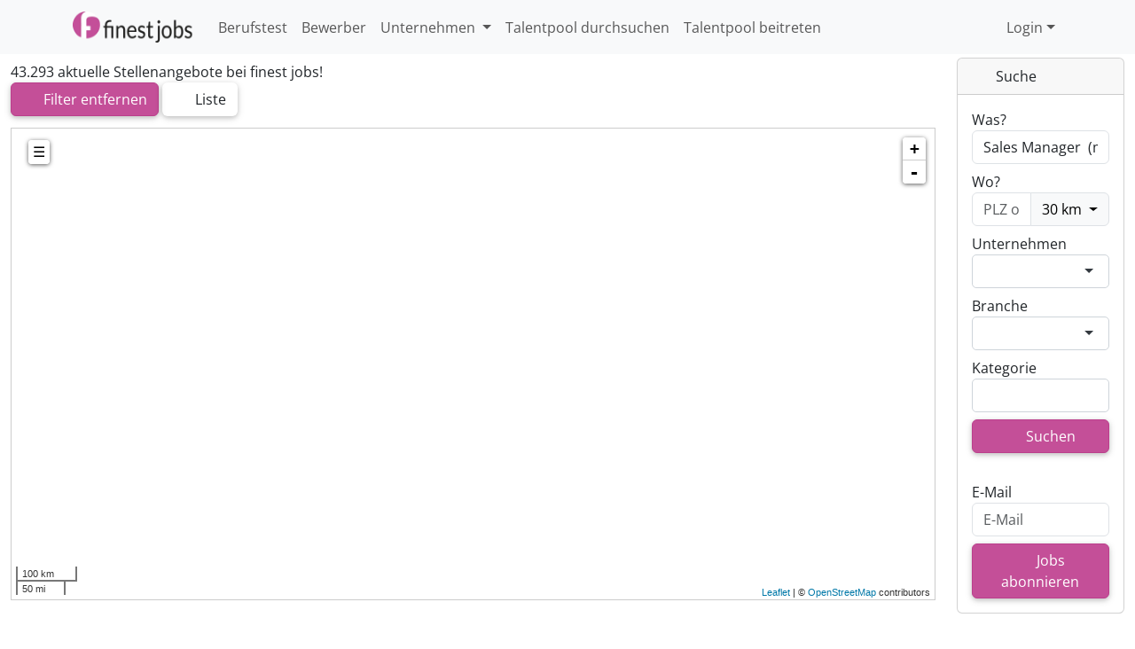

--- FILE ---
content_type: text/html; charset=iso-8859-1
request_url: https://www.finest-jobs.com/Karte/j/771234
body_size: 12846
content:
<!DOCTYPE html>
<!--suppress HtmlUnknownTarget -->
<html lang="de">
<head>
    <meta http-equiv="X-UA-Compatible" content="IE=edge">
    <meta name="viewport" content="width=device-width, initial-scale=1">
    
    <meta name="description" content="Geprüfte und aktuelle Stellenanzeigen." />
    <link rel="canonical" href="https://www.finest-jobs.com/Karte/j/771234">
    
    <meta http-equiv="content-type" content="text/html; charset=ISO-8859-1" />
    <meta name="content-language" content="de,at,ch,en" />
    <meta name="author" content="Rexx Systems GmbH" />
    <meta name="publisher" content="Rexx Systems GmbH" />
    <meta name="copyright" content="© 2008-2025 by Rexx Systems GmbH" />
    <meta name="revisit-after" content="2 days" />
    <meta name="robots" content="INDEX,FOLLOW,ALL" />
    <meta name="allow-search" content="YES" />
    <meta name="rating" content="General" />
    <meta name="audience" content="Alle" />
    <meta name="language" content="de,en,at,ch" />
    
    <meta name="twitter:card" content="summary_large_image">
    <meta name="twitter:title" content="Aktuelle Stellenangebote auf Karte">
    <meta name="twitter:description" content="Geprüfte und aktuelle Stellenanzeigen.">
    <meta name="twitter:image" content="https://www.finest-jobs.com/images/og/">
    <meta property="og:title" content="Aktuelle Stellenangebote auf Karte"/>
    <meta property="og:description" content="Geprüfte und aktuelle Stellenanzeigen."/>
    <meta property="og:image" content="https://www.finest-jobs.com/images/og/"/>
    <meta property="og:type" content="website"/>
    <meta property="og:image:secure_url" content="https://www.finest-jobs.com/images/og/" />
    <link itemprop="primaryImageOfPage" href="https://www.finest-jobs.com/images/og/"/>
    <link rel="image_src" href="https://www.finest-jobs.com/images/og/"/>
    <link rel="alternate" type="application/rss+xml" title="Aktuelle Stellenangebote auf Karte" href="https://www.finest-jobs.com/Service?m=rss" />
    <meta name="google-site-verification" content="uFzKMggj_YJACT3AhVAr-T-PU0pxsK38TRid6QL-G2I" />
    <meta name="apple-mobile-web-app-title" content="finest jobs">

    <meta name="google-play-app" content="app-id=com.rexxsystems.jobbringer">
    <meta name="apple-itunes-app" content="app-id=1451284284">

    <title>Aktuelle Stellenangebote auf Karte - finest jobs</title>
    <link rel="shortcut icon" href="https://www.finest-jobs.com/favicon.ico" type="image/x-icon"/>
    <link rel="icon" type="image/png" href="https://www.finest-jobs.com/images/favicons/favicon-32x32.png" sizes="32x32">
    <link rel="icon" type="image/png" href="https://www.finest-jobs.com/images/favicons/favicon-16x16.png" sizes="16x16">

    <link rel="apple-touch-icon" href="https://www.finest-jobs.com/images/favicons/apple-touch-icon.png">
    <link rel="manifest" href="https://www.finest-jobs.com/manifest.json">
    <meta name="apple-itunes-app" content="app-id=1451284284">

    <link href="https://www.finest-jobs.com/libs/bootstrap/css/bootstrap.min.css?v=343" rel="stylesheet">
    <link href="https://www.finest-jobs.com/libs/selectize/css/selectize.bootstrap5.min.css" rel="stylesheet">
    <link href="https://www.finest-jobs.com/libs/font-awesome/css/all.min.css" rel="stylesheet">

    <link rel="stylesheet" type="text/css" href="https://www.finest-jobs.com/libs/jquery_ui/css_jquery_ui.min.css"/>
    <link rel="stylesheet" type="text/css" href="https://www.finest-jobs.com/templates/css_style.min.css?v=106"/>

    <link rel="stylesheet" type="text/css" href="https://www.finest-jobs.com/libs/ionrangeSlider/css/ion.rangeSlider.min.css"/>
    


    <script>
        var baseUrl = "https://www.finest-jobs.com/";
    </script>
    <script src="https://www.finest-jobs.com/libs/jquery/jquery.min.js?v=1"></script>
    <script src="https://www.finest-jobs.com/libs/jquery_ui/jquery_ui.min.js"></script>
    <script src="https://www.finest-jobs.com/libs/bootstrap/js/bootstrap.bundle.min.js?v=343"></script>
    <script src="https://unpkg.com/@popperjs/core@2"></script>
    <script src="https://www.finest-jobs.com/libs/selectize/js/selectize.min.js?v=3"></script>
    <script src="https://www.finest-jobs.com/libs/javascript/javascript.min.js?v=28"></script>

    <script src="https://www.finest-jobs.com/libs/flow/js/flow.min.js"></script>
    <script src="https://www.finest-jobs.com/libs/flow/js/fusty-flow.min.js"></script>
    <script src="https://www.finest-jobs.com/libs/flow/js/fusty-flow-factory.min.js"></script>
    <script src="https://www.finest-jobs.com/libs/ionrangeSlider/js/ion.rangeSlider.min.js"></script>


    <script async src="https://www.finest-jobs.com/libs/animatedcollapse/animatedcollapse.min.js"></script>
    <script async src="https://www.finest-jobs.com/libs/jeditable/jeditable.min.js"></script>
    <script async src="https://www.finest-jobs.com/libs/ajaxfileupload/ajaxfileupload.min.js"></script>
    <script async src="https://www.finest-jobs.com/libs/datepicker_de/datepicker_de.min.js"></script>

    <script type="text/javascript" charset="utf-8">
        (function(G,o,O,g,L,e){G[g]=G[g]||function(){(G[g]['q']=G[g]['q']||[]).push(
            arguments)},G[g]['t']=1*new Date;L=o.createElement(O),e=o.getElementsByTagName(
            O)[0];L.async=1;L.src='//www.google.com/adsense/search/async-ads.js';
            e.parentNode.insertBefore(L,e)})(window,document,'script','_googCsa');
    </script>

    <script type="text/javascript">
        var gaProperty = 'UA-62253560-2';
        var disableStr = 'ga-disable-' + gaProperty;
        if (document.cookie.indexOf(disableStr + '=true') > -1) {
            window[disableStr] = true;
        }
        function gaOptout() {
            document.cookie = disableStr + '=true; expires=Thu, 31 Dec 2099 23:59:59 UTC; path=/';
            window[disableStr] = true;
        }
    </script>

    <script>
        (function(i,s,o,g,r,a,m){i['GoogleAnalyticsObject']=r;i[r]=i[r]||function(){
            (i[r].q=i[r].q||[]).push(arguments)},i[r].l=1*new Date();a=s.createElement(o),
            m=s.getElementsByTagName(o)[0];a.async=1;a.src=g;m.parentNode.insertBefore(a,m)
        })(window,document,'script','https://www.google-analytics.com/analytics.js','ga');

        ga('create', 'UA-62253560-2', 'auto');
        ga('set', 'anonymizeIp', true);
        ga('send', 'pageview');
    </script>

    <!-- Global site tag (gtag.js) - Google AdWords: 1071912001 -->
    <script async src="https://www.googletagmanager.com/gtag/js?id=AW-1071912001"></script>
    <script>
        window.dataLayer = window.dataLayer || [];
        function gtag() {
            dataLayer.push(arguments);
        }
        gtag('js', new Date());
        gtag('config', 'AW-1071912001');
    </script>
<script src='/.bunny-shield/bd/bunnyprint.js' data-key='DNNvSzVNJXLls03TDXqPF/1fBDk/SiBhibdCQmDPldx3E+yDizu13GEZXOPvMDMutymaCe7AEob93I3pSLpFv5J6hr/7pNyz/r9yweds7xGYSVv10ySHcVYpbma9yiLk+4+kyr4AkmihP2EEVlPhU6O0ORD/CiRGS6DmPM2apn4DDlbIMzSOlp6Aj5X5DyyG1Re0sgK3P/cHm+tNykRXTUUxVM7oSQ8g/ICAYKZ+YV20yT0QiUh5jmqcacJpiFsP0IXkEPaXwGnj5+JdAQiiDVQ/8yArf5yrOUIuGdwb99BUUurUgxjK4zrNiCQ+Xwmxa1LdCUjxv5IbeoKBC5JLTUgTxfvkshcOvfkVBsBKXm7VMWGZ+OJwuKCC5mvfMIvHNxj43f8aoxUneorni+TTJhk2w9Xvc2w5hlRWtV//jGc=' data-validation='[base64]' id='bunnyprint' async></script></head>
<body class="">
<div class="wrapper">

    
<nav class="navbar navbar-expand-lg bg-body-tertiary">
    <div class="container">
        <a class="navbar-brand" href="https://www.finest-jobs.com/">
            <img src="https://www.finest-jobs.com/images/finest-jobs.png" width="140" alt="finest jobs" title="Die Jobbörse mit aktuellen Stellenangeboten">
        </a>
        <button class="navbar-toggler" type="button" data-bs-toggle="collapse" data-bs-target="#navbarSupportedContent" aria-controls="navbarSupportedContent" aria-expanded="false" aria-label="Toggle navigation">
            <span class="navbar-toggler-icon"></span>
        </button>
        <div class="collapse navbar-collapse" id="navbarSupportedContent">
            <ul class="navbar-nav me-auto mb-2 mb-lg-0">
                <li class="nav-item"><a class="nav-link" href="https://www.finest-jobs.com/Berufstest/Kostenloser-Test">Berufstest</a></li>
                <li class="nav-item"><a class="nav-link" href="https://www.finest-jobs.com/fuer-bewerber">Bewerber</a></li>

                <li class="nav-item dropdown">
                    <a href="https://www.finest-jobs.com/Arbeitgeber-Service" class="nav-link dropdown-toggle" href="#" role="button" data-bs-toggle="dropdown" aria-expanded="false">
                        Unternehmen
                        <b class="caret"></b>
                    </a>
                    <ul class="dropdown-menu dropdown-menu">
                        <li>
                            <a class="dropdown-item" href="https://www.finest-jobs.com/Kostenlose-Stellenanzeigen" title="Kostenlose Stellenanzeigen">Stellenanzeige kostenlos schalten
                            </a>
                        </li>
                        <li>
                            <a class="dropdown-item" href="https://www.finest-jobs.com/toparbeitgeber">
                                Mehr Bewerbungen erhalten
                            </a>
                        </li>
                        <li>
                            <a class="dropdown-item" href="https://www.finest-jobs.com/Arbeitgeber-Service" title="Angebote für Arbeitgeber">Angebote für Arbeitgeber</a>
                        </li>
                        <li>
                            <a class="dropdown-item" href="https://www.finest-jobs.com/mini-jobboerse" title="">Mini Jobbörse</a>
                        </li>
                        <li>
                            <a class="dropdown-item" href="https://www.finest-jobs.com/Arbeitgeberbewertung"
                               title="Arbeitgeber Bewerbermanagement bewerten">Arbeitgeberbewertung</a>
                        </li>
                        <li>
                            <a class="dropdown-item" href="https://www.finest-jobs.com/Arbeitgebersiegel" title="Das finest jobs Arbeitgebersiegel">
                                Arbeitgebersiegel
                            </a>
                        </li>
                        <li>
                            <a class="dropdown-item" href="https://www.finest-jobs.com/Arbeitgeber-Ranking" title="Arbeitgeber Ranking für das beste Bewerbungsmanagement">
                                Arbeitgeber Ranking
                            </a>
                        </li>
                        <li>
                            <a class="dropdown-item" href="https://www.finest-jobs.com/Arbeitgeber" title="Die Arbeitgeber mit den interessantesten Jobs">Beliebte
                                Arbeitgeber</a>
                        </li>
                    </ul>
                </li>
                <li class="nav-item"><a class="nav-link" href="https://www.finest-jobs.com/talentpool">Talentpool durchsuchen</a></li>
                
                <li class="nav-item"><a class="nav-link" href="https://www.finest-jobs.com/Talentpool-beitreten">Talentpool beitreten</a></li>
                
            </ul>
            <ul class="nav navbar-nav navbar-right" id="userMenu">
                <li class="nav-item dropdown">
    <a href="#"
   class="nav-link d-flex align-items-center text-decoration-none dropdown-toggle"
   data-bs-toggle="dropdown"
   role="button"
   aria-haspopup="true"
   aria-expanded="false">
    
                <i class="fa-regular fa-lg fa-sign-in" style="" aria-hidden="true"></i>
                &nbsp;
                Login
</a>
    <div id="login-dropdown" class="dropdown-menu dropdown-menu-end clearfix" style="width: 300px">
<div class="container w-100"><div class='login-with'>
                <a class='google' href='https://www.finest-jobs.com/anmelden-mit-google'>Mit Google einloggen</a>
                <a class='facebook' href='https://www.finest-jobs.com/anmelden-mit-facebook'>Mit Facebook einloggen</a>
            </div><span id='or-label'>Oder</span>
    <form action="https://www.finest-jobs.com/Login" method="post">
     <div class="form-group">
                    <div class="input-group mb-3">
                        <span class="input-group-text" id="basic-addon1"><i class="fa-solid fa-fw fa-user"></i></span>
                        <input type="text" class="form-control" id="username" name="username" placeholder="Benutzername / E-Mail-Adresse" aria-label="Username" aria-describedby="basic-addon1">
                    </div>
                </div>

                <div class="form-group">
                    <div class="input-group mb-3">
                        <span class="input-group-text" id="basic-addon2"><i class="fa-solid fa-fw fa-lock"></i></span>
                        <input type="password" class="form-control" id="password" name="password" placeholder="Passwort" aria-label="Password" aria-describedby="basic-addon2">
                    </div>
                </div>
        <input type="submit" class="btn btn-primary pull-right" value="Einloggen"/>
    </form>
    </div>
</div>
<script>
$('#login-dropdown').parent().on('shown.bs.dropdown', function () {
  $(this).find('input')[0].focus();
});
</script>
</li>
            </ul>
            <ul class="nav navbar-nav navbar-right d-block d-md-flex" id="socialButtons">
            
        </ul>
        </div>
    </div>
</nav>

    

    
    <div class="container-fluid">
        <div class="row">
            <div class="col-lg-10 col-md-9 col-xs-12">
                
                <div class="row mt-2 mb-2">
    <div class="col-md-10" style="text-align: left;width: 82%;">
        <div class="seoTitle"><span>43.293 aktuelle Stellenangebote bei finest jobs!</span></div>
    </div>
    <div class="col-md-4 text-right" style="max-width: fit-content">
        <a id="resetFilter" class="btn btn-primary" style="display: none;" href="https://www.finest-jobs.com/Karte" title="Alle Jobs anzeigen">
            <i class="fa-solid fa-close fa-fw" aria-hidden="true"></i>
            Filter entfernen
        </a>
        <a class="btn btn-default" href="https://www.finest-jobs.com/Stellenangebote" title="Jobs  als Liste anzeigen">
            <i class="fa-solid fa-list fa-fw" aria-hidden="true"></i>
            Liste 
        </a>
    </div>
</div>


<div id="mapFrame" style="padding-top: 5px">
    
<link rel='stylesheet' href='/vendor/rexxmaps/inc/leaflet/core/leaflet.css'>

<link rel='stylesheet' href='/vendor/rexxmaps/assets/css/rexxLeaflet.css'>
<link rel="stylesheet" href="/vendor/rexxmaps/inc/leaflet/plugins/sidebar/sidebar.css" /><link rel='stylesheet' href='/vendor/rexxmaps/inc/leaflet/plugins/markercluster/MarkerCluster.css'><link rel='stylesheet' href='/vendor/rexxmaps/inc/leaflet/plugins/markercluster/MarkerCluster.Default.css'>
<link rel='stylesheet' href='/maps/css/jobMap.css?v=4'>

<div id="sidebar-icons"><ul role="tablist"><li><a class="nav_jobs" href="#jobs" role="tab">&#9776;</a></li></ul></div><div id="sidebar" class="sidebar hide no-collapsed"><div class="sidebar-tabs  hide"><ul role="tablist"><li><a class="nav_jobs" href="#jobs" role="tab">&#9776;</a></li></ul></div><div class="sidebar-content"><div class="sidebar-pane" id="jobs"><h1 class="sidebar-header">&#9776;<div class="sidebar-close"></div></h1>Keine Stellen</div></div></div>            <div id="map" class="sl_map sidebar-map leaflet-container leaflet-fade-anim">
</div><div style="display:none" id="map-data"
              data-latitude="50.944584"
              data-longitude="9.997559"
              data-zoom="6"
              data-maxzoom="18"
              data-minzoom="2">
            </div><div id="map-markers" style="display:none">[]</div>

<script src="https://www.finest-jobs.com//vendor/rexxmaps/inc/leaflet/core/leaflet.js" type="text/javascript"></script>

<script src="https://www.finest-jobs.com//vendor/rexxmaps/inc/leaflet/plugins/sidebar/sidebar.js" type="text/javascript"></script>

<script src="https://www.finest-jobs.com//vendor/rexxmaps/inc/leaflet/plugins/urlhasher/urlhasher.js" type="text/javascript"></script>

<script src="https://www.finest-jobs.com//vendor/rexxmaps/assets/js/rexxLeafletControl.js" type="text/javascript"></script>

<script src="https://www.finest-jobs.com//vendor/rexxmaps/inc/leaflet/plugins/markercluster/leaflet.markercluster-src.js" type="text/javascript"></script>

<script src="https://www.finest-jobs.com//vendor/rexxmaps/assets/js/rexxLeafletMapMarker.js" type="text/javascript"></script>
<script type="text/javascript">function jobPopupCallback(element){
                if(typeof element._popup != 'undefined' && !element._popup.loaded){
                   element._popup.loaded=true;
                    $.ajax({
                        type      : 'POST',
                        url       : '/maps/ajax/xml_http_jobs_requests.php',
                        data      : {
                            f: 'get_job_popup_data',
                            p0: element.options.id
                        },
                        dataType  : 'json',
                        success   : function(data) {
                                        if (!data.success) {
                                            data.popupContent = data.error;
                                            element._popup.loaded=false;

                                        }
                                        markers_jobMarkers[element.options.id].setPopupContent(data.popupContent);
                        }
                    });
                }
            }

            function jobClusterCallback(element) {

                var jobMarkers = element.layer.getAllChildMarkers();
                var jobMarkerIds = new Array();
                
                var hasChildClusters = (element.layer._childClusters.length > 1);

                
                jobMarkers.forEach(function(marker){
                    jobMarkerIds.push(marker.options.id);
                });
                
                if(!hasChildClusters && jobMarkerIds.length > 0){
                    controlLoader.show();
                    $.ajax({
                        type      : 'POST',
                        url       : '/maps/ajax/xml_http_jobs_requests.php',
                        data      : {
                            f: 'get_job_cluster_data',
                            p0: JSON.stringify(jobMarkerIds)
                        },
                        success   : function(data) {
                            controlLoader.hide();
                            if (data.error) {
                                alert(data.error);
                            } else {
                                var _sidebar = $(sidebar._sidebar);
                                _sidebar.removeClass('hide');
                                var jobs = _sidebar.find('#jobs');
                                jobs.html(data);
                                var list = _sidebar.find('.jobList');
                                list.height(_sidebar.height() - _sidebar.find('.sidebar-header').height());
                                if(_sidebar.hasClass('collapsed') || !jobs.hasClass('active')){
                                        $('#sidebar-icons').find('.nav_jobs').get(0).click();
                                }
                                $('.sidebar-close, .sidebar-header').click(function () {
                                    if(!_sidebar.hasClass('collapsed')){
                                        $('#sidebar-icons').find('.nav_jobs').get(0).click();
                                    }
                                });
                            }
                        }
                    });
                } else {
                    element.layer.zoomToBounds();
                }
            }</script>
</div>


<div class="spacer50">
    <script async src="//pagead2.googlesyndication.com/pagead/js/adsbygoogle.js"></script>
<!-- Content -->
<ins class="adsbygoogle"
     style="display:block"
     data-ad-client="ca-pub-0263903791100604"
     data-ad-slot="5643497484"
     data-ad-format="autorelaxed"></ins>
<script>
(adsbygoogle = window.adsbygoogle || []).push({});
</script>
</div>

<script>
    function toggleResetFilterButton() {

        var button = $('#resetFilter');
        var count = $('#sidebarJobSearchForm').find(':input').filter(function(){
            return $(this).val();
        }).length;

        if (count > 0) {
            button.show(100);
        } else {
            button.hide(100);
        }
    }

    $(document).ready(function () {


        $('#resetFilter').click(function () {
            var url = $(this).attr('href');
            url += window.location.hash;
            $(this).attr('href', url);
        });

        toggleResetFilterButton();
        $('#sidebarJobSearchForm').find(':input').change(function() {
            toggleResetFilterButton();
        });

        var mapFrame = $('#mapFrame');
        var mapPosition = mapFrame.offset();
        var sidebar = $('#sidebar', mapFrame);
        var mapDiv = $('#map', mapFrame);

        if (mapPosition !== undefined) {
            sidebar.css('top', (mapPosition.top - 20));

            var bestHeight = $(window).height() - mapPosition.top - 50;
            if (mapDiv.height() != bestHeight) {
                mapDiv.height(bestHeight);
                sidebar.height(bestHeight-100);
                //noinspection JSUnresolvedVariable - map is global
                map.invalidateSize(true);
            }
        }

        var jobId = '771234';
        if (jobId) {
            var marker = markers_jobMarkers[jobId];
            if (typeof marker._icon !== 'undefined') {
                setTimeout(function(){
                    marker._icon.click()
                }, 500);
            }
        }
    });
</script>

            </div>
            <div class="col-lg-2 col-md-3 col-xs-12">
                <div class="card mt-1">
    <div class="card-header">
        <i class="fa-solid fa-search" aria-hidden="true"></i>
        <span class="rightFromIcon">Suche</span>
    </div>
    <div class="card-body">

        <form id="sidebarJobSearchForm" action="https://www.finest-jobs.com/Karte" method="get">
            <div class="form-group mb-2">
                <label for="sidebar_fulltext" class="">Was?</label>
                <input id="sidebar_fulltext" class="form-control" type="text" name="Suche"
                       value="Sales Manager  (m/w/d) Onlinemarketing">
            </div>

            <div class="form-group mb-2">
                <label for="sidebar_geo_search" class="">Wo?</label>
                <div class="input-group">
                    <input id="sidebar_geo_search" class="form-control" type="text" name="In" value="" placeholder="PLZ oder Ort">
                    <div class="input-group-btn dropdown">
                        <button type="button" class="btn btn-light rounded-end border dropdown-toggle" data-bs-toggle="dropdown" aria-haspopup="true" aria-expanded="false">
                            <span id="geo_radius" data-name="r" data-value="30">
                                30 km
                            </span>
                            <span class="caret"></span>
                        </button>
                        <ul id="geo_radius_selector" class="dropdown-menu dropdown-menu-right">
                            <li><a class="dropdown-item" data-value="10">10 km</a></li>
                            <li><a class="dropdown-item" data-value="20">20 km</a></li>
                            <li><a class="dropdown-item" data-value="30">30 km</a></li>
                            <li><a class="dropdown-item" data-value="50">50 km</a></li>
                            <li><a class="dropdown-item" data-value="75">75 km</a></li>
                            <li><a class="dropdown-item" data-value="100">100 km</a></li>
                            <li><a class="dropdown-item" data-value="200">200 km</a></li>
                        </ul>
                    </div>
                </div>
            </div>

            <div class="form-group mb-2">
                <label for="sidebar_company">Unternehmen</label>
                <input id="sidebar_company" type="text" class="form-control" name="Unternehmen-Suche"
                       value="">
                <!--<input id="sidebar_company_hidden" type="hidden" name="Unternehmen" value="">-->
            </div>

            <div class="form-group mb-2">
                <label for="sidebar_industry">Branche</label>
                <select id="sidebar_industry" class="form-control" name="Branche">
                    <option value="">&nbsp;</option><option value="automobil-automotive" >Automobil / Automotive</option><option value="autovermietung" >Autovermietung</option><option value="banken-versicherung-finanzen" >Banken, Versicherung, Finanzen</option><option value="bau-handwerk" >Bau &amp; Handwerk</option><option value="beratung" >Beratung</option><option value="bildung-erziehung-soziales" >Bildung, Erziehung, Soziales</option><option value="chemie" >Chemie</option><option value="einzelhandel-grosshandel" >Einzelhandel / Großhandel</option><option value="forschung-entwicklung" >Forschung und Entwicklung</option><option value="freizeit-unterhaltung" >Freizeit &amp; Unterhaltung</option><option value="gastronomie" >Gastronomie</option><option value="healthcare-pharma" >Healthcare &amp; Pharma</option><option value="it-software" >IT &amp; Software</option><option value="klinik-krankenhaus-pflege" >Klinik, Krankenhaus, Pflege</option><option value="kultur" >Kultur</option><option value="landwirtschaft-forstwirtschaft" >Landwirtschaft / Forstwirtschaft</option><option value="logistik" >Logistik</option><option value="luft-und-raumfahrt" >Luft- und Raumfahrt</option><option value="maschinenbau-elektrotechnik" >Maschinenbau, Elektrotechnik</option><option value="medien" >Medien</option><option value="mode-fashion" >Mode / Fashion</option><option value="oeffentlicher-dienst" >Öffentlicher Dienst</option><option value="personaldienstleistung" >Personaldienstleistung</option><option value="produktion" >Produktion</option><option value="service-dienstleistung" >Service &amp; Dienstleistung</option><option value="sport-wellness" >Sport, Wellness</option><option value="touristik" >Touristik</option><option value="umwelt" >Umwelt</option><option value="versorger" >Versorger</option>
                </select>
            </div>

            <div class="form-group mb-2">
                <label for="sidebar_category">Kategorie</label>
                <select multiple id="sidebar_category" class="form-control" name="Kategorie[]" style="display: inline-block;">
                    <option value="architektur-bauwesen" >Architektur, Bauwesen</option><option value="arzt" >Arzt</option><option value="bedienung-kellner-service" >Bedienung, Kellner, Service</option><option value="buero-verwaltung-sachbearbeitung" >Büro, Verwaltung, Sachbearbeitung</option><option value="consulting-beratung" >Consulting, Beratung</option><option value="dienstleistungen-sonstige" >Dienstleistungen (Sonstige)</option><option value="einkauf-materialwirtschaft-logistik" >Einkauf, Materialwirtschaft, Logistik</option><option value="finanzen-controlling" >Finanzen, Controlling</option><option value="forschung-entwicklung-lehre" >Forschung, Entwicklung, Lehre</option><option value="grafik-design" >Grafik, Design</option><option value="handwerk" >Handwerk</option><option value="hotelberufe" >Hotelberufe</option><option value="ingenieur" >Ingenieur</option><option value="it" >IT</option><option value="kaufmaennische-berufe-sonstige" >Kaufmännische Berufe (Sonstige)</option><option value="koch" >Koch</option><option value="krankenpflege-altenpflege-therapie" >Krankenpflege, Altenpflege, Therapie</option><option value="kundenbetreuung-hotline" >Kundenbetreuung, Hotline</option><option value="lagerarbeit" >Lagerarbeit</option><option value="marketing-kommunikation-pr" >Marketing, Kommunikation, PR</option><option value="medizin-pharmazie-labor" >Medizin, Pharmazie, Labor</option><option value="personalwesen-hr" >Personalwesen, HR</option><option value="produktion-fertigung" >Produktion, Fertigung</option><option value="projektmanagement-produktmanagement" >Projektmanagement, Produktmanagement</option><option value="qualitaetsmanagement-qualitaetssicherung" >Qualitätsmanagement, Qualitätssicherung</option><option value="recht" >Recht</option><option value="redaktion-journalismus" >Redaktion, Journalismus</option><option value="software-entwicklung" >Software Entwicklung</option><option value="soziale-berufe-sonstige" >Soziale Berufe (Sonstige)</option><option value="technische-berufe-sonstige" >Technische Berufe (Sonstige)</option><option value="training-bildung" >Training, Bildung</option><option value="transport" >Transport</option><option value="verkauf-einzelhandel" >Verkauf, Einzelhandel</option><option value="vertrieb-key-accounting" >Vertrieb, Key Accounting</option>
                </select>
            </div>

            <button type="submit" class="btn btn-primary w-100 btn-block">
                <i class="fa-solid fa-search" aria-hidden="true"></i>
                <span>Suchen</span>
            </button>
        </form>
    </div>

    <div class="card-body">
        <form id="sidebarJobAlertForm" method="get">

            <div class="form-group form-group-sm">
                <label for="sidebar_email" class="sr-only">E-Mail</label>
                <input id="sidebar_email" type="text" class="form-control" name="Mail" value="" placeholder="E-Mail">
            </div>
            <button id="sidebarJobAlertFormSubmit" type="submit" class="btn btn-primary btn-block w-100 mt-2" data-bs-toggle="popover" data-bs-title="Sie werden per E-Mail benachrichtigt, sobald neue Stellenangebote erscheinen, die auf Ihre Suche passen. Ihre E-Mail Adresse wird nur für diesen Service verwendet und nicht an Dritte weitergegeben. Der Jobalert kann jederzeit mit nur einem Klick abbestellt werden.">
                <i class="fa-solid fa-envelope" aria-hidden="true"></i>
                <span>Jobs abonnieren</span>
            </button>
        </form>
    </div>
</div>

<script type="text/javascript">

    $('#sidebarJobSearchForm').submit(function (e) {

        e.preventDefault();

        var values = $(this).serializeArray();

        var radiusInput = $('span#geo_radius');
        if (radiusInput !== undefined) {
            values.push({
                name: radiusInput.data('name'),
                value: radiusInput.data('value')
            });
        }

        $.ajax({
            url: 'https://www.finest-jobs.com/ajax/m/buildJobSearchUrl/s/Karte',
            data: $.param(values),
            dataType: 'text',
            async: false,
            type: 'POST',
            success: function (response) {
                window.location.href = response;
            },
            error: function () {
                console.error("error with ajax call");
            }
        });
    });

    $('#sidebarJobAlertForm').submit(function (e) {

        e.preventDefault();

        // Get inputs from job alert form
        var inputs = $(this).find(':input');
        var values = {};
        inputs.each(function () {
            values[this.name] = $(this).val();
        });

        // Get inputs from job search form, too
        var searchForm = $('#sidebarJobSearchForm');
        var searchInputs = searchForm.find(':input');
        searchInputs.each(function () {
            values[this.name] = $(this).val();
        });

        $.ajax({
            url: 'https://www.finest-jobs.com/ajax/m/subscribeJobAlert',
            data: values,
            dataType: 'text',
            type: 'POST',
            beforeSend: function () {
                setJobAlertButton('load');
            },
            success: function (response) {
                if (response == 'success') {
                    setJobAlertButton('success');
                }
                else {
                    setJobAlertButton('error');
                }
            },
            error: function () {
                setJobAlertButton('error');
            }
        });
    });

    function setJobAlertButton(status) {

        var button = $('#sidebarJobAlertFormSubmit');
        var input = $('#sidebar_email');
        var inputFormGroup = input.parent('.form-group');

        if (status == 'load') {
            // Nothing special
        }
        else if (status == 'success') {
            button.switchClass('btn-primary btn-warning', 'btn-success disabled');
            button.html('<i class="fa-solid fa-check fa-fw" aria-hidden="true"></i><span>Abonniert</span>');
            inputFormGroup.switchClass('has-error', 'has-success');
        }
        else if (status == 'error') {
            button.switchClass('btn-primary btn-success', 'btn-warning');
            button.html('<i class="fa-solid fa-refresh fa-fw" aria-hidden="true"></i><span>Erneut versuchen</span>');
            inputFormGroup.switchClass('has-success', 'has-error');

            input.popover({
                content: 'Bitte tragen Sie eine E-Mail Adresse ein!',
                trigger: 'manual',
                placement: 'auto left'
            }).popover('show').click(function () {
                $(this).popover('destroy');
            });
        }
    }

    $(document).ready(function () {

        // Init geo radius selector
        $('#geo_radius_selector').find('a').click(function() {
            var value = $(this).data('value');
            var text = $(this).text();
            $('span#geo_radius').data('value', value).text(text);
        });

        // Show tooltip on Job Alert button
        $('#sidebarJobAlertFormSubmit').popover({
            placement: 'bottom',
            trigger: 'hover'
        });


        $('#sidebar_company').selectize({
            create: true,
            createOnBlur: true,
            persist: false,
            closeAfterSelect: true,
            maxItems: 1,
            valueField: 'value',
            labelField: 'label',
            searchField: ['label'],
            preload: 'focus',
            render: {
                option_create: function(data, escape) {
                    var addString = 'Suche nach';
                    return '<div class="create">' + addString + ' <strong>' + escape(data.input) + '</strong>&hellip;</div>';
                }
            },
            load: function(query, callback) {
                $.ajax({
                    url: 'https://www.finest-jobs.com/ajax/m/autoComplete',
                    type: 'GET',
                    dataType: 'json',
                    data: {
                        type: 'company',
                        input: query
                    },
                    error: function() {
                        callback();
                    },
                    success: function(res) {
                        callback(res);
                    }
                });
            }
        });

        // Autocomplete city
        $('#sidebar_geo_search').autocomplete({
            autoFocus: true,
            source: function (request, response) {
                $.ajax({
                    url: 'https://www.finest-jobs.com/ajax/m/autoComplete',
                    dataType: 'json',
                    data: {
                        type: 'geo',
                        input: request.term
                    },
                    success: function (data) {
                        response(data);
                    }
                });
            },
            open: function() {
                var width = $(this).parent('.input-group').width() -3;
                $(this).autocomplete('widget').width(width);
            }
        });

        $('#sidebar_industry').rsSelectize({
            allowEmptyOption: true
        });

        $('#sidebar_category').rsSelectize({
            plugins: ['remove_button'],
            maxItems: 4
        });

        $('#sidebar_company, #sidebar_industry').change(function(){
            $('#sidebarJobSearchForm').submit();
        });

    });
</script>

                
                
                
                
                
                
                
                
                
            </div>
        </div>
    </div>
    

    

    <div class="container">
        <div class="bottomAds">
            
        </div>
    </div>
</div>

<div class="modal fade" id="recommendModal" data-bs-backdrop="false" tabindex="-1" role="dialog">
    <div class="modal-dialog" role="document">
        <form id="recommendForm">
            <div class="modal-content">
                <div class="modal-header">
                    <h4 class="modal-title">
                        <i class="fa-solid fa-share" aria-hidden="true"></i>
                        Diese Seite weiterempfehlen
                    </h4>
                    <button type="button" class="btn-close" data-bs-dismiss="modal" aria-label="Close"></button>
                </div>
                <div class="modal-body">
                    <div class="row">
                        <div class="col-md-12">
                            <div class="form-group">
                                <label for="recommend_email" class="control-label duty">E-Mail des Empfängers</label>
                                <input id="recommend_email" class="form-control" type="email" name="email">
                            </div>
                        </div>
                    </div>
                    <div class="row">
                        <div class="col-md-12">
                            <div class="form-group">
                                <label for="recommend_name" class="control-label duty">Ihr Name</label>
                                <input id="recommend_name" class="form-control" type="text" name="name">
                            </div>
                        </div>
                    </div>
                    <div class="row">
                        <div class="col-md-12">
                            <div class="form-group">
                                <label for="recommend_text" class="control-label">Ihre Nachricht (optional)</label>
                                <textarea id="recommend_text" class="form-control" rows="5" name="text"></textarea>
                            </div>
                        </div>
                    </div>
                    <div class="row">
                        <div class="col-md-12">
                            <div class="form-group">
                                <label for="recommend_email_copy" class="control-label">
                                    Kopie an Ihre E-Mail (optional)
                                </label>
                                <input id="recommend_email_copy" class="form-control" type="email" name="email_copy">
                            </div>
                        </div>
                    </div>
                    <div class="row spam_active">
                        <div class="col-md-12">
                            <div class="form-group">
                                <label for="recommend_spam" class="control-label duty">Spamschutz</label>
                                <p>Bitte geben Sie das Wort <kbd>Karriere</kbd> ein</p>
                                <input id="recommend_spam" class="form-control" type="text" name="secure_answer" autocomplete="off">
                                <input id="spam_active" value="1" type="hidden">
                            </div>
                        </div>
                    </div>
                </div>
                <div class="modal-footer">
                    <input type="hidden" name="type" value="">
                    <input type="hidden" name="id" value="">
                    <button type="submit" class="btn btn-primary">Absenden</button>
                </div>
            </div>
        </form>
    </div>
</div>
<script>
    $('#recommendModal').on('show.bs.modal', function (e) {
        if ($("#spam_active").val() == 0) {
            $('.spam_active').hide();
        }

        var button = $(e.relatedTarget);
        var modal = $(this);

        modal.find(':input[name="type"]').val(button.data('type'));
        modal.find(':input[name="id"]').val(button.data('id'));

        trackPiwikEvent('Recommendation', 'ModalOpen', 'Share Mail');

    }).on('hidden.bs.modal', function (e) {
        var modal = $(this);
        modal.find('.modal-body').show();
        modal.find('button[type="submit"]')
            .html('Absenden')
            .switchClass('btn-warning btn-success', 'btn-danger')
            .prop('disabled', false);
        modal.find('.form-group.has-error').removeClass('has-error');
        modal.find('form')[0].reset();
    });


    $('#recommendForm').submit(function (e) {
        e.preventDefault();

        var form = $(this);
        var button = form.find('button[type="submit"]');

        form.find('.form-group.has-error').removeClass('has-error');

        $.ajax({
            url: 'https://www.finest-jobs.com/ajax/m/sendRecommendation',
            data: form.serialize(),
            dataType: 'json',
            type: 'POST',
            success: function (response) {


                if (!response.success) {
                    $.each(response.errors, function (key, value) {
                        form.find(':input[name="' + key + '"]')
                            .closest('.form-group')
                            .addClass('has-error');
                    });
                    button.switchClass('btn-primary', 'btn-warning');
                    button.html('<i class="fa-solid fa-refresh fa-fw" aria-hidden="true"></i><span>Erneut versuchen</span>');
                    form.find('.has-error :input').get(0).focus();
                }
                else {
                    form.find('.modal-body').hide(500);
                    button.switchClass('btn-primary btn-warning', 'btn-success');
                    button.html('<i class="fa-solid fa-check fa-fw" aria-hidden="true"></i><span>Nachricht versendet</span>');
                    button.prop('disabled', true);

                    trackPiwikGoal(2);
                }
            },
            error: function () {
                form.find('.modal-body').hide(500);
                button.switchClass('btn-warning', 'btn-danger disabled');
                button.html('<i class="fa-solid fa-times fa-fw" aria-hidden="true"></i><span>Zur Zeit nicht möglich</span>');
                button.prop('disabled', true);
                console.error("error with ajax call");
            }
        });
    });
</script>


<footer class="footer">
    <div class="container">
        <div class="row">
            <div class="col-md-2 col-sm-6 col-xs-12">
                <ul class="list-unstyled">
                    <li><a href="https://www.finest-jobs.com/Kontakt">Kontakt</a></li>
                    <li><a href="https://www.finest-jobs.com/Impressum">Impressum</a></li>
                    <li><a href="https://www.finest-jobs.com/Datenschutz">Datenschutz</a></li>
                    <li><a href="https://www.finest-jobs.com/Nutzungsbedingungen">Nutzungsbedingungen</a></li>
                    <li><a href="https://www.finest-jobs.com/HR-Software">Über uns</a></li>
                    <li><a href="https://www.finest-jobs.com/Hot-Jobs" title="Die beliebtesten Stellenanzeigen auf finest-jobs">Hot Jobs</a></li>
                </ul>
            </div>
            <div class="col-md-3 col-sm-6 col-xs-12">
                <ul class="list-unstyled">
                    <li><a href="https://www.finest-jobs.com/Stellenangebote/Kategorie/software-entwicklung" title="Jobs Software Entwicklung / Development">Software Entwicklung</a></li>
                    <li><a href="https://www.finest-jobs.com/Stellenangebote/Branche/bau-handwerk" title="Jobs im Handwerk oder auf dem Bau">Bau & Handwerk</a></li>
                    <li><a href="https://www.finest-jobs.com/Stellenangebote/Branche/oeffentlicher-dienst" title="Stellenangebote im Öffentlichen Dienst">Öffentlicher Dienst</a></li>
                    <li><a href="https://www.finest-jobs.com/Stellenangebote/Branche/healthcare-pharma" title="Jobs in Pharma Branche">Pharma Jobs</a></li>
                    <li><a href="https://www.finest-jobs.com/Stellenangebote/Kategorie/arzt" title="Stellenangebote für Arzt / Ärztin">Ärzte</a></li>
                    <li><a href="https://www.finest-jobs.com/Stellenangebote/Branche/gastronomie" title="Jobs Gastronimie - Stellenangebote aktuell">Gastronomie</a></li>
                </ul>
            </div>
            <div class="col-md-2 col-sm-6 col-xs-12">
                <ul class="list-unstyled">
                    <li><a href="https://www.finest-jobs.com/Stellenangebote/In/Bayern" title="Jobs in Bayern">Bayern</a></li>
                    <li><a href="https://www.finest-jobs.com/Stellenangebote/In/%C3%96sterreich" title="Jobs in Österreich">Österreich</a></li>
                    <li><a href="https://www.finest-jobs.com/Stellenangebote/In/Schweiz" title="Jobs in der Schweiz">Schweiz</a></li>
                    <li><a href="https://www.finest-jobs.com/Stellenangebote/In/Berlin" title="Stellenangebote Berlin aktuelle Jobs">Berlin</a></li>
                    <li><a href="https://www.finest-jobs.com/Stellenangebote/Suche/PHP-Developer-Entwickler" title="Jobs als PHP-Entwickler">PHP Developer</a></li>
                    <li><a href="https://www.finest-jobs.com/Stellenangebote/Suche/Personalreferent-Personalsachbearbeiter" title="Stellenangebot Personalreferent, Karriere mit finest jobs">Personalreferent</a></li>
                </ul>
            </div>
            <div class="col-md-3 col-sm-6 col-xs-12">
                <ul class="list-unstyled">
                    
                    <li><a href="https://www.finest-jobs.com/Stellenangebote/Branche/klinik-krankenhaus" title="Jobs in Klinik, Krankenhaus, Pflege">Klinik, Krankenhaus, Pflege</a></li>
                    
                    <li><a href="https://www.finest-jobs.com/Stellenangebote/Branche/mode-fashion" title="Jobs in Mode / Fashion">Mode / Fashion</a></li>
                    
                    <li><a href="https://www.finest-jobs.com/Stellenangebote/Branche/it-software" title="Jobs in IT &amp; Software">IT &amp; Software</a></li>
                    
                    <li><a href="https://www.finest-jobs.com/Stellenangebote/Branche/automobil-automotive" title="Jobs in Automobil / Automotive">Automobil / Automotive</a></li>
                    
                    <li><a href="https://www.finest-jobs.com/Stellenangebote/Branche/logistik" title="Jobs in Logistik">Logistik</a></li>
                    
                    <li><a href="https://www.finest-jobs.com/Stellenangebote/Branche/einzelhandel-grosshandel" title="Jobs in Einzelhandel / Großhandel">Einzelhandel / Großhandel</a></li>
                    
                </ul>
            </div>
        </div>
    </div>
</footer>


<script>
    var pkBaseURL = (("https:" == document.location.protocol) ? "https://piwik.rexx-systems.com/" : "http://piwik.rexx-systems.com/");
    document.write(unescape("%3Cscript src='" + pkBaseURL + "it.js' type='text/javascript'%3E%3C/script%3E"));
</script>
<script>
    try {
        var piwikTracker = Piwik.getTracker(pkBaseURL + "it.php", 10);
        piwikTracker.trackPageView();
    } catch (err) {
        console.error(err);
    }
</script>
<div class="modal fade" id="globalModal" tabindex="-1" aria-labelledby="finestModal">
    <div class="modal-dialog">
        <div class="modal-content">
            <div class="modal-header">
                <h1 class="modal-title fs-5" id="finestModal"></h1>
                <button type="button" class="btn-close" data-bs-dismiss="modal" aria-label="Close"></button>
            </div>
            <div class="modal-body">
            </div>
            <div class="modal-footer">
                <button type="button" class="btn btn-secondary" data-bs-dismiss="modal">Nein</button>
                <div id="confirmBtnFrame"></div>
            </div>
        </div>
    </div>
</div>
<script>
let globalModal = document.getElementById('globalModal');
if (globalModal) {
    globalModal.addEventListener('show.bs.modal', event => {
        const button = event.relatedTarget;
        const title = button.getAttribute('data-bs-modalTitle');
        const modalOnclickEvent = button.getAttribute('data-bs-modalOnclickEvent');
        const content = button.getAttribute('data-bs-content');
        const modalTitle = globalModal.querySelector('.modal-title');
        const modalBodyInput = globalModal.querySelector('.modal-body');
        modalTitle.textContent = title;
        modalBodyInput.innerHTML = content;
        document.querySelector('#confirmBtnFrame').innerHTML =
        '<button type="button" id="confirmBtn" class="btn btn-primary" onclick="'
        +modalOnclickEvent+
        ';$(\'#globalModal\').modal(\'hide\');">Ja</button>'
    });
    // fix wai-aria issue with modals
    globalModal.addEventListener('hide.bs.modal', () => {
        document.activeElement.blur();
    });
}
</script>
<script>
    $(function () {
        $('[data-bs-toggle="tooltip"]').tooltip();
    })
</script>
<noscript><p><img src="https://piwik.rexx-systems.com/it.php?idsite=10" style="border:0" alt=""/></p></noscript>
<!-- Cookie Consent by https://www.PrivacyPolicies.com -->
<!--<script src="https://www.finest-jobs.com/libs/cookieconsent/cookie-consent.js"></script>
<script type="text/javascript">
    document.addEventListener('DOMContentLoaded', function () {
        cookieconsent.run({
            "notice_banner_type": "interstitial",
            "consent_type": "express",
            "palette": "light",
            "language": "de",
            "website_name": "finestjobs",
            "cookies_policy_url": "https://www.finest-jobs.com/Datenschutz",
        });
    });
</script>
<noscript>Cookie Consent by <a href="https://www.PrivacyPolicies.com/cookie-consent/" rel="nofollow noopener">PrivacyPolicies.com</a></noscript>-->
<!-- End Cookie Consent -->
</body>
</html>


--- FILE ---
content_type: text/css
request_url: https://www.finest-jobs.com/libs/font-awesome/css/custom-icons.min.css
body_size: 164
content:
@charset "utf-8";.fak.fa-finestjobs,.fa-kit.fa-finestjobs{--fa:"";--fa--fa:""}.fak.fa-finestjobs-f,.fa-kit.fa-finestjobs-f{--fa:"";--fa--fa:""}.fak.fa-jobbringer,.fa-kit.fa-jobbringer{--fa:"";--fa--fa:""}.fak.fa-kununu,.fa-kit.fa-kununu{--fa:"";--fa--fa:""}.fak.fa-kununu-k--1-,.fa-kit.fa-kununu-k--1-{--fa:"";--fa--fa:""}.fak.fa-rexx-systems,.fa-kit.fa-rexx-systems{--fa:"";--fa--fa:""}.fak.fa-rexx-systems-fill,.fa-kit.fa-rexx-systems-fill{--fa:"";--fa--fa:""}.fak,.fa-kit{-webkit-font-smoothing:antialiased;-moz-osx-font-smoothing:grayscale;display:var(--fa-display,inline-block);font-family:Font Awesome Kit;font-style:normal;font-variant:normal;font-weight:400;line-height:1;text-rendering:auto}.fak:before,.fa-kit:before{content:var(--fa)}@font-face{font-family:Font Awesome Kit;font-style:normal;font-display:block;src:url(../webfonts/custom-icons.woff2)format("woff2"),url(../webfonts/custom-icons.ttf)format("truetype")}

--- FILE ---
content_type: text/css
request_url: https://www.finest-jobs.com/vendor/rexxmaps/assets/css/rexxLeaflet.css
body_size: 79
content:
html,body{height:100%;width:100%;padding:0;margin:0}#map.full{height:100%;width:100%;padding:0;margin:0}#map.default{width:800px;height:600px;border:1px solid #ccc}.leaflet-bar .leaflet-control-zoom-in,.leaflet-bar .leaflet-control-zoom-out{background-color:#fff!important}.leaflet-bar .leaflet-control-zoom-in:hover,.leaflet-bar .leaflet-control-zoom-out:hover{background-color:#ccc!important}#standardProgress{display:none;position:absolute;z-index:1000;left:50%;top:50%;width:200px;height:20px;margin-top:-20px;margin-left:-100px;background-color:#fff;background-color:rgba(255,255,255,.7);border-radius:4px;padding:2px}#standardProgressBar{width:0;height:100%;background-color:#76a6fc;border-radius:4px}.rexxProgressBar{position:absolute;top:50%;left:50%;margin-top:-40px;margin-left:-50px;height:80px;width:100px;border-radius:10px;background:url(../images/rexxLeafletLoader.gif)50% no-repeat rgba(255,255,255,.8)}.loadMarkerPopup{min-height:75px;background:url(../images/rexxLeafletLoader.gif)50% no-repeat rgba(255,255,255,.8)}

--- FILE ---
content_type: text/css
request_url: https://www.finest-jobs.com/vendor/rexxmaps/inc/leaflet/plugins/sidebar/sidebar.css
body_size: 666
content:
.sidebar{position:absolute;top:0;bottom:0;width:100%;overflow:hidden;z-index:2000}.sidebar.collapsed{width:100px}.sidebar.hide,.sidebar>.hide,.sidebar.collapsed.no-collapsed{width:0!important}@media(min-width:768px){.sidebar{top:10px;bottom:10px;transition:width 500ms}}@media(min-width:768px) and (max-width:991px){.sidebar{width:745px}}@media(min-width:992px) and (max-width:1199px){.sidebar{width:745px}}@media(min-width:1200px){.sidebar{width:745px}}.sidebar-left{left:0}@media(min-width:768px){.sidebar-left{left:10px}}.sidebar-right{right:0}@media(min-width:768px){.sidebar-right{right:10px}}#sidebar-icons{z-index:50;position:absolute}.sidebar-tabs{top:0;bottom:0;height:100%;background-color:#fff}.sidebar-left .sidebar-tabs{left:0}.sidebar-right .sidebar-tabs{right:0}.sidebar-tabs,.sidebar-tabs>ul{position:absolute;width:100px;margin:0;padding:0}.sidebar-tabs>li,.sidebar-tabs>ul>li{width:100%;height:40px;color:#333;font-size:12pt;overflow:hidden;transition:all 80ms}.sidebar-tabs>li:hover,.sidebar-tabs>ul>li:hover{color:#fff;background-color:#9f2031}.sidebar-tabs>li.active,.sidebar-tabs>ul>li.active{color:#fff;background-color:#9f2031}.sidebar-tabs>li.disabled,.sidebar-tabs>ul>li.disabled{color:rgba(51,51,51,.4)}.sidebar-tabs>li.disabled:hover,.sidebar-tabs>ul>li.disabled:hover{background:0 0}.sidebar-tabs>li.disabled>a,.sidebar-tabs>ul>li.disabled>a{cursor:default}.sidebar-tabs>li>a,.sidebar-tabs>ul>li>a{display:block;width:100%;height:100%;line-height:40px;color:inherit;text-decoration:none;text-align:center}.sidebar-tabs>ul+ul{bottom:0}.sidebar-content{position:absolute;top:0;bottom:0;background-color:rgba(255,255,255,.95);overflow-x:hidden;overflow-y:auto}.sidebar-left .sidebar-content{left:100px;right:0}.sidebar-left.no-collapsed .sidebar-content{left:0;right:0}.sidebar-right .sidebar-content{left:0;right:40px}.sidebar.collapsed>.sidebar-content{overflow-y:hidden}.sidebar-pane{left:0;right:0;box-sizing:border-box;padding:10px 20px}.sidebar-pane.active{display:block}@media(min-width:768px) and (max-width:991px){.sidebar-pane{min-width:265px}}@media(min-width:992px) and (max-width:1199px){.sidebar-pane{min-width:350px}}@media(min-width:1200px){.sidebar-pane{min-width:420px}}.sidebar-header{margin:-10px -20px 0;height:40px;padding:0 20px;line-height:40px;font-size:14.4pt;color:#fff;background-color:#9f2031}.sidebar-right .sidebar-header{padding-left:40px}.sidebar-close{position:absolute;top:0;text-align:center;cursor:pointer;margin-top:10px;margin-right:10px;border-top:10px solid transparent;border-bottom:10px solid transparent;border-right:10px solid #fff}.sidebar-left .sidebar-close{right:0}.sidebar-right .sidebar-close{left:0}.sidebar-left~.sidebar-map{margin-left:40px}@media(min-width:768px){.sidebar-left~.sidebar-map{margin-left:0}}.sidebar-right~.sidebar-map{margin-right:40px}@media(min-width:768px){.sidebar-right~.sidebar-map{margin-right:0}}.sidebar{box-shadow:0 1px 5px rgba(0,0,0,.65)}.sidebar.leaflet-touch{box-shadow:none;border-right:2px solid rgba(0,0,0,.2)}@media(min-width:768px){.sidebar{border-radius:4px}.sidebar.leaflet-touch{border:2px solid rgba(0,0,0,.2)}}@media(min-width:768px){.sidebar-right~.sidebar-map .leaflet-right{transition:right 500ms}}@media(min-width:768px) and (max-width:991px){.sidebar-right~.sidebar-map .leaflet-right{right:315px}}@media(min-width:992px) and (max-width:1199px){.sidebar-right~.sidebar-map .leaflet-right{right:400px}}@media(min-width:1200px){.sidebar-right~.sidebar-map .leaflet-right{right:470px}}@media(min-width:768px){.sidebar-right.collapsed~.sidebar-map .leaflet-right{right:50px}}.sidebar-left.hide~.sidebar-map .leaflet-left{left:0}#sidebar-icons li>a{text-decoration:none;color:#000;background-color:#fff;padding:5px;box-shadow:0 1px 5px rgba(0,0,0,.65);border-radius:4px;font-family:sans-serif}#sidebar-icons>ul{list-style:none;padding-left:20px}

--- FILE ---
content_type: text/css
request_url: https://www.finest-jobs.com/vendor/rexxmaps/inc/leaflet/plugins/markercluster/MarkerCluster.Default.css
body_size: 55
content:
.marker-cluster-small{background-color:rgba(43,130,203,.6)}.marker-cluster-small div{background-color:rgba(43,97,203,.6);color:#fff}.marker-cluster-medium{background-color:rgba(241,211,87,.6)}.marker-cluster-medium div{background-color:rgba(240,194,12,.6)}.marker-cluster-large{background-color:rgba(253,156,115,.6)}.marker-cluster-large div{background-color:rgba(241,128,23,.6)}.leaflet-oldie .marker-cluster-small{background-color:rgba(43,130,203,.6)}.leaflet-oldie .marker-cluster-small div{background-color:rgba(43,97,203,.6);color:#fff}.leaflet-oldie .marker-cluster-medium{background-color:#f1d357}.leaflet-oldie .marker-cluster-medium div{background-color:#f0c20c}.leaflet-oldie .marker-cluster-large{background-color:#fd9c73}.leaflet-oldie .marker-cluster-large div{background-color:#f18017}.marker-cluster{background-clip:padding-box;border-radius:20px}.marker-cluster div{width:30px;height:30px;margin-left:5px;margin-top:5px;text-align:center;border-radius:15px;font:12px helvetica neue,Arial,Helvetica,sans-serif}.marker-cluster span{line-height:30px}

--- FILE ---
content_type: text/css
request_url: https://www.finest-jobs.com/maps/css/jobMap.css?v=4
body_size: 89
content:
#map.sl_map{height:700px;border:1px solid #ccc}.sidebar{position:absolute;overflow:hidden;z-index:200;height:600px;top:185px;margin-left:10px}#sidebar-icons>ul{margin-top:15px;margin-left:0}.jobList{overflow-y:auto;height:560px;margin:0 -20px}.jobPopup{text-align:center}.jobEntry .jobDetails{max-width:375px!important}.jobPopup .companyLogo{min-width:50px}.jobPopup .companyLogo>img{max-height:35px;max-width:50px;margin:0 auto}.jobPopup .companyLogo>img{max-width:120px!important}.jobList .additionalDetails{max-width:150px!important;margin-right:10px}.jobList .more_items_link{padding:20px}.sidebar-left .sidebar-content{overflow-y:hidden}.leaflet-popup-content{min-width:150px}.leaflet-container{background-color:#fff!important}.marker-cluster{border-radius:20px!important}.marker-cluster div{border-radius:15px!important}

--- FILE ---
content_type: text/javascript
request_url: https://www.finest-jobs.com//vendor/rexxmaps/inc/leaflet/plugins/sidebar/sidebar.js
body_size: 576
content:
L.Control.Sidebar=L.Control.extend({includes:L.Mixin.Events,options:{position:"left"},initialize:function(e,t){L.setOptions(this,t),this._sidebar=L.DomUtil.get(e),this._sidebaricons=L.DomUtil.get("sidebar-icons"),L.DomUtil.addClass(this._sidebar,"sidebar-"+this.options.position),L.Browser.touch&&L.DomUtil.addClass(this._sidebar,"leaflet-touch");for(n=this._sidebar.children.length-1;n>=0;n--)s=this._sidebar.children[n],s.tagName=="DIV"&&L.DomUtil.hasClass(s,"sidebar-content")&&(this._container=s);this._tabitems=this._sidebar.querySelectorAll("ul.sidebar-tabs > li, .sidebar-tabs > ul > li");for(n=this._tabitems.length-1;n>=0;n--)this._tabitems[n]._sidebar=this;this._tabicons=this._sidebaricons.querySelectorAll("ul > li");for(n=this._tabicons.length-1;n>=0;n--)this._tabicons[n]._tabitem=this._tabitems[n];this._panes=[],this._closeButtons=[];for(n=this._container.children.length-1;n>=0;n--)if(s=this._container.children[n],s.tagName=="DIV"&&L.DomUtil.hasClass(s,"sidebar-pane")){this._panes.push(s);for(var n,s,o=s.querySelectorAll(".sidebar-close"),i=0,a=o.length;i<a;i++)this._closeButtons.push(o[i])}},addTo:function(e){var t,n;this._map=e;for(t=this._tabitems.length-1;t>=0;t--)n=this._tabitems[t],L.DomEvent.on(n.querySelector("a"),"click",L.DomEvent.preventDefault).on(n.querySelector("a"),"click",this._onClick,n);for(t=this._tabicons.length-1;t>=0;t--)n=this._tabicons[t],L.DomEvent.on(n.querySelector("a"),"click",L.DomEvent.preventDefault).on(n.querySelector("a"),"click",this._onClick,n._tabitem);for(t=this._closeButtons.length-1;t>=0;t--)n=this._closeButtons[t],L.DomEvent.on(n,"click",this._onCloseClick,this);return this},removeFrom:function(){var t,n;this._map=null;for(t=this._tabitems.length-1;t>=0;t--)n=this._tabitems[t],L.DomEvent.off(n.querySelector("a"),"click",this._onClick);for(t=this._closeButtons.length-1;t>=0;t--)n=this._closeButtons[t],L.DomEvent.off(n,"click",this._onCloseClick,this);return this},open:function(e){var t,n;for(n=this._panes.length-1;n>=0;n--)t=this._panes[n],t.id==e?L.DomUtil.addClass(t,"active"):L.DomUtil.hasClass(t,"active")&&L.DomUtil.removeClass(t,"active");for(n=this._tabitems.length-1;n>=0;n--)t=this._tabitems[n],t.querySelector("a").hash=="#"+e?L.DomUtil.addClass(t,"active"):L.DomUtil.hasClass(t,"active")&&L.DomUtil.removeClass(t,"active");return this.fire("content",{id:e}),L.DomUtil.hasClass(this._sidebar,"collapsed")&&(this.fire("opening"),L.DomUtil.removeClass(this._sidebar,"collapsed")),this},close:function(){for(var t,e=this._tabitems.length-1;e>=0;e--)t=this._tabitems[e],L.DomUtil.hasClass(t,"active")&&L.DomUtil.removeClass(t,"active");for(e=this._panes.length-1;e>=0;e--)t=this._panes[e],L.DomUtil.hasClass(t,"active")&&L.DomUtil.removeClass(t,"active");return L.DomUtil.hasClass(this._sidebar,"collapsed")||(this.fire("closing"),L.DomUtil.addClass(this._sidebar,"collapsed")),this},_onClick:function(e){e.preventDefault(),L.DomUtil.hasClass(this,"active")?this._sidebar.close():L.DomUtil.hasClass(this,"disabled")||this._sidebar.open(this.querySelector("a").hash.slice(1))},_onCloseClick:function(){this.close()}}),L.control.sidebar=function(e,t){return new L.Control.Sidebar(e,t)}

--- FILE ---
content_type: text/plain
request_url: https://www.google-analytics.com/j/collect?v=1&_v=j102&aip=1&a=83393800&t=pageview&_s=1&dl=https%3A%2F%2Fwww.finest-jobs.com%2FKarte%2Fj%2F771234&ul=en-us%40posix&dt=Aktuelle%20Stellenangebote%20auf%20Karte%20-%20finest%20jobs&sr=1280x720&vp=1280x720&_u=YEBAAEABAAAAACAAI~&jid=4569253&gjid=573445965&cid=2073885566.1768585398&tid=UA-62253560-2&_gid=1449684361.1768585398&_r=1&_slc=1&z=1670417618
body_size: -451
content:
2,cG-B9186ZWGNN

--- FILE ---
content_type: text/javascript
request_url: https://www.finest-jobs.com//vendor/rexxmaps/assets/js/rexxLeafletMapMarker.js
body_size: 481
content:
var streets=L.tileLayer($("<div/>").html("https://tile.rexx-systems.com/&#123;z&#125;/&#123;x&#125;/&#123;y&#125;.png").text(),{id:"streets",attribution:"&copy; <a href='http://openstreetmap.org/copyright'>OpenStreetMap</a> contributors",maxNativeZoom:18,maxZoom:21}),mapData=document.querySelector("#map-data").dataset,map=L.map("map",{center:L.latLng(mapData.latitude,mapData.longitude),zoom:mapData.zoom,maxZoom:mapData.maxzoom,minZoom:mapData.minzoom,id:"",layers:[streets],zoomControl:!1}),zoomControl=new L.Control.Zoom({position:"topright"}).addTo(map);$(document).ready(function(){controlLoader=L.control.loader().addTo(map);function o(e,t,n){n>1e3&&controlLoader.show(),e===t&&controlLoader.hide()}var e,n,s,i,t=new L.markerClusterGroup({maxClusterRadius:70,showCoverageOnHover:!1,chunkedLoading:1,chunkProgress:o,zoomToBoundsOnClick:!1});markers_jobMarkers=[],e=[];try{e=JSON.parse($("#map-markers").text())}catch{}n=[];for(let t=0;t<e.length;t++)markers_jobMarkers[e[t].id]=L.marker([e[t].latitude,e[t].longitude],options={id:e[t].id}).bindPopup("<div class='loadMarkerPopup' id=''></div>").on("click",function(){jobPopupCallback(this)}),n[t]=markers_jobMarkers[e[t].id];t.addLayers(n),t.on("clusterclick",jobClusterCallback),t.on("click",jobPopupCallback),map.addLayer(t),sidebar=L.control.sidebar("sidebar"),sidebar.addTo(map),i=new L.Hash(map),s=new L.control.scale,s.addTo(map)})

--- FILE ---
content_type: text/javascript
request_url: https://www.finest-jobs.com//vendor/rexxmaps/inc/leaflet/plugins/markercluster/leaflet.markercluster-src.js
body_size: 7623
content:
(function(e,t){L.MarkerClusterGroup=L.FeatureGroup.extend({options:{maxClusterRadius:80,iconCreateFunction:null,spiderfyOnMaxZoom:!0,showCoverageOnHover:!0,zoomToBoundsOnClick:!0,singleMarkerMode:!1,disableClusteringAtZoom:null,removeOutsideVisibleBounds:!0,animateAddingMarkers:!1,spiderfyDistanceMultiplier:1,chunkedLoading:!1,chunkInterval:200,chunkDelay:50,chunkProgress:null,polygonOptions:{}},initialize:function(e){L.Util.setOptions(this,e),this.options.iconCreateFunction||(this.options.iconCreateFunction=this._defaultIconCreateFunction),this._featureGroup=L.featureGroup(),this._featureGroup.on(L.FeatureGroup.EVENTS,this._propagateEvent,this),this._nonPointGroup=L.featureGroup(),this._nonPointGroup.on(L.FeatureGroup.EVENTS,this._propagateEvent,this),this._inZoomAnimation=0,this._needsClustering=[],this._needsRemoving=[],this._currentShownBounds=null,this._queue=[]},addLayer:function(e){if(e instanceof L.LayerGroup){n=[];for(s in e._layers)n.push(e._layers[s]);return this.addLayers(n)}if(!e.getLatLng)return this._nonPointGroup.addLayer(e),this;if(!this._map)return this._needsClustering.push(e),this;if(this.hasLayer(e))return this;this._unspiderfy&&this._unspiderfy(),this._addLayer(e,this._maxZoom);var n,s,t=e,o=this._map.getZoom();if(e.__parent)for(;t.__parent._zoom>=o;)t=t.__parent;return this._currentShownBounds.contains(t.getLatLng())&&(this.options.animateAddingMarkers?this._animationAddLayer(e,t):this._animationAddLayerNonAnimated(e,t)),this},removeLayer:function(e){if(e instanceof L.LayerGroup){var n,t=[];for(n in e._layers)t.push(e._layers[n]);return this.removeLayers(t)}return e.getLatLng?this._map?e.__parent?(this._unspiderfy&&(this._unspiderfy(),this._unspiderfyLayer(e)),this._removeLayer(e,!0),this._featureGroup.hasLayer(e)&&(this._featureGroup.removeLayer(e),e.setOpacity&&e.setOpacity(1)),this):this:(!this._arraySplice(this._needsClustering,e)&&this.hasLayer(e)&&this._needsRemoving.push(e),this):(this._nonPointGroup.removeLayer(e),this)},addLayers:function(e){var t,n,s,o,i,c,l,d=this._featureGroup,a=this._nonPointGroup,u=this.options.chunkedLoading,h=this.options.chunkInterval,r=this.options.chunkProgress;if(this._map)n=0,l=(new Date).getTime(),i=L.bind(function(){for(o=(new Date).getTime();n<e.length;n++){if(u&&n%200===0&&(c=(new Date).getTime()-o,c>h))break;if(t=e[n],!t.getLatLng){a.addLayer(t);continue}if(this.hasLayer(t))continue;if(this._addLayer(t,this._maxZoom),t.__parent&&t.__parent.getChildCount()===2){var o,c,s=t.__parent.getAllChildMarkers(),m=s[0]===t?s[1]:s[0];d.removeLayer(m)}}r&&r(n,e.length,(new Date).getTime()-l),n===e.length?(this._featureGroup.eachLayer(function(e){e instanceof L.MarkerCluster&&e._iconNeedsUpdate&&e._updateIcon()}),this._topClusterLevel._recursivelyAddChildrenToMap(null,this._zoom,this._currentShownBounds)):setTimeout(i,this.options.chunkDelay)},this),i();else{o=[];for(s=0,c=e.length;s<c;s++){if(t=e[s],!t.getLatLng){a.addLayer(t);continue}if(this.hasLayer(t))continue;o.push(t)}this._needsClustering=this._needsClustering.concat(o)}return this},removeLayers:function(e){var t,n,s,o=this._featureGroup,i=this._nonPointGroup;if(!this._map){for(n=0,s=e.length;n<s;n++)t=e[n],this._arraySplice(this._needsClustering,t),i.removeLayer(t);return this}for(n=0,s=e.length;n<s;n++){if(t=e[n],!t.__parent){i.removeLayer(t);continue}this._removeLayer(t,!0,!0),o.hasLayer(t)&&(o.removeLayer(t),t.setOpacity&&t.setOpacity(1))}return this._topClusterLevel._recursivelyAddChildrenToMap(null,this._zoom,this._currentShownBounds),o.eachLayer(function(e){e instanceof L.MarkerCluster&&e._updateIcon()}),this},clearLayers:function(){return this._map||(this._needsClustering=[],delete this._gridClusters,delete this._gridUnclustered),this._noanimationUnspiderfy&&this._noanimationUnspiderfy(),this._featureGroup.clearLayers(),this._nonPointGroup.clearLayers(),this.eachLayer(function(e){delete e.__parent}),this._map&&this._generateInitialClusters(),this},getBounds:function(){var t,e=new L.LatLngBounds;this._topClusterLevel&&e.extend(this._topClusterLevel._bounds);for(t=this._needsClustering.length-1;t>=0;t--)e.extend(this._needsClustering[t].getLatLng());return e.extend(this._nonPointGroup.getBounds()),e},eachLayer:function(e,t){var n,s=this._needsClustering.slice();this._topClusterLevel&&this._topClusterLevel.getAllChildMarkers(s);for(n=s.length-1;n>=0;n--)e.call(t,s[n]);this._nonPointGroup.eachLayer(e,t)},getLayers:function(){var e=[];return this.eachLayer(function(t){e.push(t)}),e},getLayer:function(e){var t=null;return this.eachLayer(function(n){L.stamp(n)===e&&(t=n)}),t},hasLayer:function(e){if(!e)return!1;var t,n=this._needsClustering;for(t=n.length-1;t>=0;t--)if(n[t]===e)return!0;n=this._needsRemoving;for(t=n.length-1;t>=0;t--)if(n[t]===e)return!1;return!!(e.__parent&&e.__parent._group===this)||this._nonPointGroup.hasLayer(e)},zoomToShowLayer:function(e,t){var s,n=function(){if((e._icon||e.__parent._icon)&&!this._inZoomAnimation)if(this._map.off("moveend",n,this),this.off("animationend",n,this),e._icon)t();else if(e.__parent._icon){var s=function(){this.off("spiderfied",s,this),t()};this.on("spiderfied",s,this),e.__parent.spiderfy()}};e._icon&&this._map.getBounds().contains(e.getLatLng())?t():e.__parent._zoom<this._map.getZoom()?(this._map.on("moveend",n,this),this._map.panTo(e.getLatLng())):(s=function(){this._map.off("movestart",s,this),s=null},this._map.on("movestart",s,this),this._map.on("moveend",n,this),this.on("animationend",n,this),e.__parent.zoomToBounds(),s&&n.call(this))},onAdd:function(e){this._map=e;var t,n,s;if(!isFinite(this._map.getMaxZoom()))throw"Map has no maxZoom specified";this._featureGroup.onAdd(e),this._nonPointGroup.onAdd(e),this._gridClusters||this._generateInitialClusters();for(t=0,n=this._needsRemoving.length;t<n;t++)s=this._needsRemoving[t],this._removeLayer(s,!0);this._needsRemoving=[],this._zoom=this._map.getZoom(),this._currentShownBounds=this._getExpandedVisibleBounds(),this._map.on("zoomend",this._zoomEnd,this),this._map.on("moveend",this._moveEnd,this),this._spiderfierOnAdd&&this._spiderfierOnAdd(),this._bindEvents(),n=this._needsClustering,this._needsClustering=[],this.addLayers(n)},onRemove:function(e){e.off("zoomend",this._zoomEnd,this),e.off("moveend",this._moveEnd,this),this._unbindEvents(),this._map._mapPane.className=this._map._mapPane.className.replace(" leaflet-cluster-anim",""),this._spiderfierOnRemove&&this._spiderfierOnRemove(),this._hideCoverage(),this._featureGroup.onRemove(e),this._nonPointGroup.onRemove(e),this._featureGroup.clearLayers(),this._map=null},getVisibleParent:function(e){for(var t=e;t&&!t._icon;)t=t.__parent;return t||null},_arraySplice:function(e,t){for(var n=e.length-1;n>=0;n--)if(e[n]===t)return e.splice(n,1),!0},_removeLayer:function(e,t,n){var s,o,i,r,d=this._gridClusters,l=this._gridUnclustered,c=this._featureGroup,a=this._map;if(t)for(i=this._maxZoom;i>=0;i--)if(!l[i].removeObject(e,a.project(e.getLatLng(),i)))break;for(s=e.__parent,r=s._markers,this._arraySplice(r,e);s;){if(s._childCount--,s._zoom<0)break;t&&s._childCount<=1?(o=s._markers[0]===e?s._markers[1]:s._markers[0],d[s._zoom].removeObject(s,a.project(s._cLatLng,s._zoom)),l[s._zoom].addObject(o,a.project(o.getLatLng(),s._zoom)),this._arraySplice(s.__parent._childClusters,s),s.__parent._markers.push(o),o.__parent=s.__parent,s._icon&&(c.removeLayer(s),n||c.addLayer(o))):(s._recalculateBounds(),(!n||!s._icon)&&s._updateIcon()),s=s.__parent}delete e.__parent},_isOrIsParent:function(e,t){for(;t;){if(e===t)return!0;t=t.parentNode}return!1},_propagateEvent:function(e){if(e.layer instanceof L.MarkerCluster){if(e.originalEvent&&this._isOrIsParent(e.layer._icon,e.originalEvent.relatedTarget))return;e.type="cluster"+e.type}this.fire(e.type,e)},_defaultIconCreateFunction:function(e){var n=e.getChildCount(),t=" marker-cluster-";return n<10?t+="small":n<100?t+="medium":t+="large",new L.DivIcon({html:"<div><span>"+n+"</span></div>",className:"marker-cluster"+t,iconSize:new L.Point(40,40)})},_bindEvents:function(){var e=this._map,t=this.options.spiderfyOnMaxZoom,n=this.options.showCoverageOnHover,s=this.options.zoomToBoundsOnClick;(t||s)&&this.on("clusterclick",this._zoomOrSpiderfy,this),n&&(this.on("clustermouseover",this._showCoverage,this),this.on("clustermouseout",this._hideCoverage,this),e.on("zoomend",this._hideCoverage,this))},_zoomOrSpiderfy:function(e){var t=this._map;t.getMaxZoom()===t.getZoom()?this.options.spiderfyOnMaxZoom&&e.layer.spiderfy():this.options.zoomToBoundsOnClick&&e.layer.zoomToBounds(),e.originalEvent&&e.originalEvent.keyCode===13&&t._container.focus()},_showCoverage:function(e){var t=this._map;if(this._inZoomAnimation)return;this._shownPolygon&&t.removeLayer(this._shownPolygon),e.layer.getChildCount()>2&&e.layer!==this._spiderfied&&(this._shownPolygon=new L.Polygon(e.layer.getConvexHull(),this.options.polygonOptions),t.addLayer(this._shownPolygon))},_hideCoverage:function(){this._shownPolygon&&(this._map.removeLayer(this._shownPolygon),this._shownPolygon=null)},_unbindEvents:function(){var e=this.options.spiderfyOnMaxZoom,t=this.options.showCoverageOnHover,n=this.options.zoomToBoundsOnClick,s=this._map;(e||n)&&this.off("clusterclick",this._zoomOrSpiderfy,this),t&&(this.off("clustermouseover",this._showCoverage,this),this.off("clustermouseout",this._hideCoverage,this),s.off("zoomend",this._hideCoverage,this))},_zoomEnd:function(){if(!this._map)return;this._mergeSplitClusters(),this._zoom=this._map._zoom,this._currentShownBounds=this._getExpandedVisibleBounds()},_moveEnd:function(){if(this._inZoomAnimation)return;var e=this._getExpandedVisibleBounds();this._topClusterLevel._recursivelyRemoveChildrenFromMap(this._currentShownBounds,this._zoom,e),this._topClusterLevel._recursivelyAddChildrenToMap(null,this._map._zoom,e),this._currentShownBounds=e},_generateInitialClusters:function(){var e,t=this._map.getMaxZoom(),n=this.options.maxClusterRadius,s=n;typeof n!="function"&&(s=function(){return n}),this.options.disableClusteringAtZoom&&(t=this.options.disableClusteringAtZoom-1),this._maxZoom=t,this._gridClusters={},this._gridUnclustered={};for(e=t;e>=0;e--)this._gridClusters[e]=new L.DistanceGrid(s(e)),this._gridUnclustered[e]=new L.DistanceGrid(s(e));this._topClusterLevel=new L.MarkerCluster(this,-1)},_addLayer:function(e,t){var n,s,o,i,a,r,c=this._gridClusters,l=this._gridUnclustered;for(this.options.singleMarkerMode&&(e.options.icon=this.options.iconCreateFunction({getChildCount:function(){return 1},getAllChildMarkers:function(){return[e]}}));t>=0;t--){if(a=this._map.project(e.getLatLng(),t),n=c[t].getNearObject(a),n){n._addChild(e),e.__parent=n;return}if(n=l[t].getNearObject(a),n){r=n.__parent,r&&this._removeLayer(n,!1),o=new L.MarkerCluster(this,t,n,e),c[t].addObject(o,this._map.project(o._cLatLng,t)),n.__parent=o,e.__parent=o,i=o;for(s=t-1;s>r._zoom;s--)i=new L.MarkerCluster(this,s,i),c[s].addObject(i,this._map.project(n.getLatLng(),s));r._addChild(i);for(s=t;s>=0;s--)if(!l[s].removeObject(n,this._map.project(n.getLatLng(),s)))break;return}l[t].addObject(e,a)}this._topClusterLevel._addChild(e),e.__parent=this._topClusterLevel},_enqueue:function(e){this._queue.push(e),this._queueTimeout||(this._queueTimeout=setTimeout(L.bind(this._processQueue,this),300))},_processQueue:function(){for(var e=0;e<this._queue.length;e++)this._queue[e].call(this);this._queue.length=0,clearTimeout(this._queueTimeout),this._queueTimeout=null},_mergeSplitClusters:function(){this._processQueue(),this._zoom<this._map._zoom&&this._currentShownBounds.intersects(this._getExpandedVisibleBounds())?(this._animationStart(),this._topClusterLevel._recursivelyRemoveChildrenFromMap(this._currentShownBounds,this._zoom,this._getExpandedVisibleBounds()),this._animationZoomIn(this._zoom,this._map._zoom)):this._zoom>this._map._zoom?(this._animationStart(),this._animationZoomOut(this._zoom,this._map._zoom)):this._moveEnd()},_getExpandedVisibleBounds:function(){if(!this.options.removeOutsideVisibleBounds)return this._map.getBounds();var i=this._map,n=i.getBounds(),e=n._southWest,t=n._northEast,s=L.Browser.mobile?0:Math.abs(e.lat-t.lat),o=L.Browser.mobile?0:Math.abs(e.lng-t.lng);return new L.LatLngBounds(new L.LatLng(e.lat-s,e.lng-o,!0),new L.LatLng(t.lat+s,t.lng+o,!0))},_animationAddLayerNonAnimated:function(e,t){if(t===e)this._featureGroup.addLayer(e);else if(t._childCount===2){t._addToMap();var n=t.getAllChildMarkers();this._featureGroup.removeLayer(n[0]),this._featureGroup.removeLayer(n[1])}else t._updateIcon()}}),L.MarkerClusterGroup.include(L.DomUtil.TRANSITION?{_animationStart:function(){this._map._mapPane.className+=" leaflet-cluster-anim",this._inZoomAnimation++},_animationEnd:function(){this._map&&(this._map._mapPane.className=this._map._mapPane.className.replace(" leaflet-cluster-anim","")),this._inZoomAnimation--,this.fire("animationend")},_animationZoomIn:function(e,t){var o,n=this._getExpandedVisibleBounds(),s=this._featureGroup;this._topClusterLevel._recursively(n,e,0,function(i){var r,a=i._latlng,c=i._markers;n.contains(a)||(a=null),i._isSingleParent()&&e+1===t?(s.removeLayer(i),i._recursivelyAddChildrenToMap(null,t,n)):(i.setOpacity(0),i._recursivelyAddChildrenToMap(a,t,n));for(o=c.length-1;o>=0;o--)r=c[o],n.contains(r._latlng)||s.removeLayer(r)}),this._forceLayout(),this._topClusterLevel._recursivelyBecomeVisible(n,t),s.eachLayer(function(e){!(e instanceof L.MarkerCluster)&&e._icon&&e.setOpacity(1)}),this._topClusterLevel._recursively(n,e,t,function(e){e._recursivelyRestoreChildPositions(t)}),this._enqueue(function(){this._topClusterLevel._recursively(n,e,0,function(e){s.removeLayer(e),e.setOpacity(1)}),this._animationEnd()})},_animationZoomOut:function(e,t){this._animationZoomOutSingle(this._topClusterLevel,e-1,t),this._topClusterLevel._recursivelyAddChildrenToMap(null,t,this._getExpandedVisibleBounds()),this._topClusterLevel._recursivelyRemoveChildrenFromMap(this._currentShownBounds,e,this._getExpandedVisibleBounds())},_animationZoomOutSingle:function(e,t,n){var o,s=this._getExpandedVisibleBounds();e._recursivelyAnimateChildrenInAndAddSelfToMap(s,t+1,n),o=this,this._forceLayout(),e._recursivelyBecomeVisible(s,n),this._enqueue(function(){if(e._childCount===1){var i=e._markers[0];i.setLatLng(i.getLatLng()),i.setOpacity&&i.setOpacity(1)}else e._recursively(s,n,0,function(e){e._recursivelyRemoveChildrenFromMap(s,t+1)});o._animationEnd()})},_animationAddLayer:function(e,t){var n=this,s=this._featureGroup;s.addLayer(e),t!==e&&(t._childCount>2?(t._updateIcon(),this._forceLayout(),this._animationStart(),e._setPos(this._map.latLngToLayerPoint(t.getLatLng())),e.setOpacity(0),this._enqueue(function(){s.removeLayer(e),e.setOpacity(1),n._animationEnd()})):(this._forceLayout(),n._animationStart(),n._animationZoomOutSingle(t,this._map.getMaxZoom(),this._map.getZoom())))},_forceLayout:function(){L.Util.falseFn(t.body.offsetWidth)}}:{_animationStart:function(){},_animationZoomIn:function(e,t){this._topClusterLevel._recursivelyRemoveChildrenFromMap(this._currentShownBounds,e),this._topClusterLevel._recursivelyAddChildrenToMap(null,t,this._getExpandedVisibleBounds()),this.fire("animationend")},_animationZoomOut:function(e,t){this._topClusterLevel._recursivelyRemoveChildrenFromMap(this._currentShownBounds,e),this._topClusterLevel._recursivelyAddChildrenToMap(null,t,this._getExpandedVisibleBounds()),this.fire("animationend")},_animationAddLayer:function(e,t){this._animationAddLayerNonAnimated(e,t)}}),L.markerClusterGroup=function(e){return new L.MarkerClusterGroup(e)},L.MarkerCluster=L.Marker.extend({initialize:function(e,t,n,s){L.Marker.prototype.initialize.call(this,n?n._cLatLng||n.getLatLng():new L.LatLng(0,0),{icon:this}),this._group=e,this._zoom=t,this._markers=[],this._childClusters=[],this._childCount=0,this._iconNeedsUpdate=!0,this._bounds=new L.LatLngBounds,n&&this._addChild(n),s&&this._addChild(s)},getAllChildMarkers:function(e){e=e||[];for(var t,n=this._childClusters.length-1;n>=0;n--)this._childClusters[n].getAllChildMarkers(e);for(t=this._markers.length-1;t>=0;t--)e.push(this._markers[t]);return e},getChildCount:function(){return this._childCount},zoomToBounds:function(){for(var n,s,e=this._childClusters.slice(),i=this._group._map,o=i.getBoundsZoom(this._bounds),t=this._zoom+1,a=i.getZoom();e.length>0&&o>t;){t++,s=[];for(n=0;n<e.length;n++)s=s.concat(e[n]._childClusters);e=s}o>t?this._group._map.setView(this._latlng,t):o<=a?this._group._map.setView(this._latlng,a+1):this._group._map.fitBounds(this._bounds)},getBounds:function(){var e=new L.LatLngBounds;return e.extend(this._bounds),e},_updateIcon:function(){this._iconNeedsUpdate=!0,this._icon&&this.setIcon(this)},createIcon:function(){return this._iconNeedsUpdate&&(this._iconObj=this._group.options.iconCreateFunction(this),this._iconNeedsUpdate=!1),this._iconObj.createIcon()},createShadow:function(){return this._iconObj.createShadow()},_addChild:function(e,t){this._iconNeedsUpdate=!0,this._expandBounds(e),e instanceof L.MarkerCluster?(t||(this._childClusters.push(e),e.__parent=this),this._childCount+=e._childCount):(t||this._markers.push(e),this._childCount++),this.__parent&&this.__parent._addChild(e,!0)},_expandBounds:function(e){var n,s,t=e._wLatLng||e._latlng;e instanceof L.MarkerCluster?(this._bounds.extend(e._bounds),n=e._childCount):(this._bounds.extend(t),n=1),this._cLatLng||(this._cLatLng=e._cLatLng||t),s=this._childCount+n,this._wLatLng?(this._wLatLng.lat=(t.lat*n+this._wLatLng.lat*this._childCount)/s,this._wLatLng.lng=(t.lng*n+this._wLatLng.lng*this._childCount)/s):this._latlng=this._wLatLng=new L.LatLng(t.lat,t.lng)},_addToMap:function(e){e&&(this._backupLatlng=this._latlng,this.setLatLng(e)),this._group._featureGroup.addLayer(this)},_recursivelyAnimateChildrenIn:function(e,t,n){this._recursively(e,0,n-1,function(e){var n,s,o=e._markers;for(n=o.length-1;n>=0;n--)s=o[n],s._icon&&(s._setPos(t),s.setOpacity(0))},function(e){var n,s,o=e._childClusters;for(n=o.length-1;n>=0;n--)s=o[n],s._icon&&(s._setPos(t),s.setOpacity(0))})},_recursivelyAnimateChildrenInAndAddSelfToMap:function(e,t,n){this._recursively(e,n,0,function(s){s._recursivelyAnimateChildrenIn(e,s._group._map.latLngToLayerPoint(s.getLatLng()).round(),t),s._isSingleParent()&&t-1===n?(s.setOpacity(1),s._recursivelyRemoveChildrenFromMap(e,t)):s.setOpacity(0),s._addToMap()})},_recursivelyBecomeVisible:function(e,t){this._recursively(e,0,t,null,function(e){e.setOpacity(1)})},_recursivelyAddChildrenToMap:function(e,t,n){this._recursively(n,-1,t,function(s){if(t===s._zoom)return;for(var o,i=s._markers.length-1;i>=0;i--){if(o=s._markers[i],!n.contains(o._latlng))continue;e&&(o._backupLatlng=o.getLatLng(),o.setLatLng(e),o.setOpacity&&o.setOpacity(0)),s._group._featureGroup.addLayer(o)}},function(t){t._addToMap(e)})},_recursivelyRestoreChildPositions:function(e){for(var t,n,s,o=this._markers.length-1;o>=0;o--)t=this._markers[o],t._backupLatlng&&(t.setLatLng(t._backupLatlng),delete t._backupLatlng);if(e-1===this._zoom)for(n=this._childClusters.length-1;n>=0;n--)this._childClusters[n]._restorePosition();else for(s=this._childClusters.length-1;s>=0;s--)this._childClusters[s]._recursivelyRestoreChildPositions(e)},_restorePosition:function(){this._backupLatlng&&(this.setLatLng(this._backupLatlng),delete this._backupLatlng)},_recursivelyRemoveChildrenFromMap:function(e,t,n){var s,o;this._recursively(e,-1,t-1,function(e){for(o=e._markers.length-1;o>=0;o--)s=e._markers[o],(!n||!n.contains(s._latlng))&&(e._group._featureGroup.removeLayer(s),s.setOpacity&&s.setOpacity(1))},function(e){for(o=e._childClusters.length-1;o>=0;o--)s=e._childClusters[o],(!n||!n.contains(s._latlng))&&(e._group._featureGroup.removeLayer(s),s.setOpacity&&s.setOpacity(1))})},_recursively:function(e,t,n,s,o){var i,a,r=this._childClusters,c=this._zoom;if(t>c)for(i=r.length-1;i>=0;i--)a=r[i],e.intersects(a._bounds)&&a._recursively(e,t,n,s,o);else if(s&&s(this),o&&this._zoom===n&&o(this),n>c)for(i=r.length-1;i>=0;i--)a=r[i],e.intersects(a._bounds)&&a._recursively(e,t,n,s,o)},_recalculateBounds:function(){var e,t=this._markers,n=this._childClusters;this._bounds=new L.LatLngBounds,delete this._wLatLng;for(e=t.length-1;e>=0;e--)this._expandBounds(t[e]);for(e=n.length-1;e>=0;e--)this._expandBounds(n[e])},_isSingleParent:function(){return this._childClusters.length>0&&this._childClusters[0]._childCount===this._childCount}}),L.DistanceGrid=function(e){this._cellSize=e,this._sqCellSize=e*e,this._grid={},this._objectPoint={}},L.DistanceGrid.prototype={addObject:function(e,t){var n=this._getCoord(t.x),s=this._getCoord(t.y),o=this._grid,i=o[s]=o[s]||{},a=i[n]=i[n]||[],r=L.Util.stamp(e);this._objectPoint[r]=t,a.push(e)},updateObject:function(e,t){this.removeObject(e),this.addObject(e,t)},removeObject:function(e,t){var n,a,s=this._getCoord(t.x),r=this._getCoord(t.y),c=this._grid,o=c[r]=c[r]||{},i=o[s]=o[s]||[];delete this._objectPoint[L.Util.stamp(e)];for(n=0,a=i.length;n<a;n++)if(i[n]===e)return i.splice(n,1),a===1&&delete o[s],!0},eachObject:function(e,t){var n,s,o,i,a,r,c,l=this._grid;for(a in l){o=l[a];for(r in o){i=o[r];for(n=0,s=i.length;n<s;n++)c=e.call(t,i[n]),c&&(n--,s--)}}},getNearObject:function(e){var t,n,s,o,i,a,r,l,c=this._getCoord(e.x),d=this._getCoord(e.y),m=this._objectPoint,u=this._sqCellSize,h=null;for(n=d-1;n<=d+1;n++)if(a=this._grid[n],a)for(s=c-1;s<=c+1;s++)if(t=a[s],t)for(o=0,l=t.length;o<l;o++)r=t[o],i=this._sqDist(m[L.Util.stamp(r)],e),i<u&&(u=i,h=r);return h},_getCoord:function(e){return Math.floor(e/this._cellSize)},_sqDist:function(e,t){var n=t.x-e.x,s=t.y-e.y;return n*n+s*s}},function(){L.QuickHull={getDistant:function(e,t){var n=t[1].lat-t[0].lat,s=t[0].lng-t[1].lng;return s*(e.lat-t[0].lat)+n*(e.lng-t[0].lng)},findMostDistantPointFromBaseLine:function(e,t){var n,s,o,i=0,a=null,r=[];for(n=t.length-1;n>=0;n--){if(s=t[n],o=this.getDistant(s,e),o>0)r.push(s);else continue;o>i&&(i=o,a=s)}return{maxPoint:a,newPoints:r}},buildConvexHull:function(e,t){var n=[],s=this.findMostDistantPointFromBaseLine(e,t);return s.maxPoint?(n=n.concat(this.buildConvexHull([e[0],s.maxPoint],s.newPoints)),n=n.concat(this.buildConvexHull([s.maxPoint,e[1]],s.newPoints)),n):[e[0]]},getConvexHull:function(e){var t,n,r,s=!1,o=!1,i=null,a=null;for(n=e.length-1;n>=0;n--)t=e[n],(s===!1||t.lat>s)&&(i=t,s=t.lat),(o===!1||t.lat<o)&&(a=t,o=t.lat);return r=[].concat(this.buildConvexHull([a,i],e),this.buildConvexHull([i,a],e)),r}}}(),L.MarkerCluster.include({getConvexHull:function(){var e,s,t=this.getAllChildMarkers(),n=[];for(e=t.length-1;e>=0;e--)s=t[e].getLatLng(),n.push(s);return L.QuickHull.getConvexHull(n)}}),L.MarkerCluster.include({_2PI:Math.PI*2,_circleFootSeparation:25,_circleStartAngle:Math.PI/6,_spiralFootSeparation:28,_spiralLengthStart:11,_spiralLengthFactor:5,_circleSpiralSwitchover:9,spiderfy:function(){if(this._group._spiderfied===this||this._group._inZoomAnimation)return;var n,e=this.getAllChildMarkers(),s=this._group,o=s._map,t=o.latLngToLayerPoint(this._latlng);this._group._unspiderfy(),this._group._spiderfied=this,e.length>=this._circleSpiralSwitchover?n=this._generatePointsSpiral(e.length,t):(t.y+=10,n=this._generatePointsCircle(e.length,t)),this._animationSpiderfy(e,n)},unspiderfy:function(e){if(this._group._inZoomAnimation)return;this._animationUnspiderfy(e),this._group._spiderfied=null},_generatePointsCircle:function(e,t){var n,o,a=this._group.options.spiderfyDistanceMultiplier*this._circleFootSeparation*(2+e),i=a/this._2PI,r=this._2PI/e,s=[];s.length=e;for(n=e-1;n>=0;n--)o=this._circleStartAngle+n*r,s[n]=new L.Point(t.x+i*Math.cos(o),t.y+i*Math.sin(o))._round();return s},_generatePointsSpiral:function(e,t){var n,s=this._group.options.spiderfyDistanceMultiplier*this._spiralLengthStart,a=this._group.options.spiderfyDistanceMultiplier*this._spiralFootSeparation,r=this._group.options.spiderfyDistanceMultiplier*this._spiralLengthFactor,o=0,i=[];i.length=e;for(n=e-1;n>=0;n--)o+=a/s+n*5e-4,i[n]=new L.Point(t.x+s*Math.cos(o),t.y+s*Math.sin(o))._round(),s+=this._2PI*r/o;return i},_noanimationUnspiderfy:function(){var e,t,n=this._group,o=n._map,i=n._featureGroup,s=this.getAllChildMarkers();this.setOpacity(1);for(t=s.length-1;t>=0;t--)e=s[t],i.removeLayer(e),e._preSpiderfyLatlng&&(e.setLatLng(e._preSpiderfyLatlng),delete e._preSpiderfyLatlng),e.setZIndexOffset&&e.setZIndexOffset(0),e._spiderLeg&&(o.removeLayer(e._spiderLeg),delete e._spiderLeg);n._spiderfied=null}}),L.MarkerCluster.include(L.DomUtil.TRANSITION?{SVG_ANIMATION:function(){return t.createElementNS("http://www.w3.org/2000/svg","animate").toString().indexOf("SVGAnimate")>-1}(),_animationSpiderfy:function(e,n){var s,o,i,a,c,d,u,m,f=this,r=this._group,l=r._map,h=r._featureGroup,p=l.latLngToLayerPoint(this._latlng);for(i=e.length-1;i>=0;i--)s=e[i],s.setOpacity?(s.setZIndexOffset(1e6),s.setOpacity(0),h.addLayer(s),s._setPos(p)):h.addLayer(s);r._forceLayout(),r._animationStart(),m=L.Path.SVG?0:.3,d=L.Path.SVG_NS;for(i=e.length-1;i>=0;i--){if(u=l.layerPointToLatLng(n[i]),s=e[i],s._preSpiderfyLatlng=s._latlng,s.setLatLng(u),s.setOpacity&&s.setOpacity(1),a=new L.Polyline([f._latlng,u],{weight:1.5,color:"#222",opacity:m}),l.addLayer(a),s._spiderLeg=a,!L.Path.SVG||!this.SVG_ANIMATION)continue;c=a._path.getTotalLength(),a._path.setAttribute("stroke-dasharray",c+","+c),o=t.createElementNS(d,"animate"),o.setAttribute("attributeName","stroke-dashoffset"),o.setAttribute("begin","indefinite"),o.setAttribute("from",c),o.setAttribute("to",0),o.setAttribute("dur",.25),a._path.appendChild(o),o.beginElement(),o=t.createElementNS(d,"animate"),o.setAttribute("attributeName","stroke-opacity"),o.setAttribute("attributeName","stroke-opacity"),o.setAttribute("begin","indefinite"),o.setAttribute("from",0),o.setAttribute("to",.5),o.setAttribute("dur",.25),a._path.appendChild(o),o.beginElement()}if(f.setOpacity(.3),L.Path.SVG){this._group._forceLayout();for(i=e.length-1;i>=0;i--)s=e[i]._spiderLeg,s.options.opacity=.5,s._path.setAttribute("stroke-opacity",.5)}setTimeout(function(){r._animationEnd(),r.fire("spiderfied")},200)},_animationUnspiderfy:function(e){var t,n,s,i=this._group,a=i._map,r=i._featureGroup,c=e?a._latLngToNewLayerPoint(this._latlng,e.zoom,e.center):a.latLngToLayerPoint(this._latlng),o=this.getAllChildMarkers(),l=L.Path.SVG&&this.SVG_ANIMATION;i._animationStart(),this.setOpacity(1);for(n=o.length-1;n>=0;n--){if(t=o[n],!t._preSpiderfyLatlng)continue;t.setLatLng(t._preSpiderfyLatlng),delete t._preSpiderfyLatlng,t.setOpacity?(t._setPos(c),t.setOpacity(0)):r.removeLayer(t),l&&(s=t._spiderLeg._path.childNodes[0],s.setAttribute("to",s.getAttribute("from")),s.setAttribute("from",0),s.beginElement(),s=t._spiderLeg._path.childNodes[1],s.setAttribute("from",.5),s.setAttribute("to",0),s.setAttribute("stroke-opacity",0),s.beginElement(),t._spiderLeg._path.setAttribute("stroke-opacity",0))}setTimeout(function(){var e=0;for(n=o.length-1;n>=0;n--)t=o[n],t._spiderLeg&&e++;for(n=o.length-1;n>=0;n--){if(t=o[n],!t._spiderLeg)continue;t.setOpacity&&(t.setOpacity(1),t.setZIndexOffset(0)),e>1&&r.removeLayer(t),a.removeLayer(t._spiderLeg),delete t._spiderLeg}i._animationEnd()},200)}}:{_animationSpiderfy:function(e,t){var n,s,i,a,o=this._group,r=o._map,c=o._featureGroup;for(s=e.length-1;s>=0;s--)a=r.layerPointToLatLng(t[s]),n=e[s],n._preSpiderfyLatlng=n._latlng,n.setLatLng(a),n.setZIndexOffset&&n.setZIndexOffset(1e6),c.addLayer(n),i=new L.Polyline([this._latlng,a],{weight:1.5,color:"#222"}),r.addLayer(i),n._spiderLeg=i;this.setOpacity(.3),o.fire("spiderfied")},_animationUnspiderfy:function(){this._noanimationUnspiderfy()}}),L.MarkerClusterGroup.include({_spiderfied:null,_spiderfierOnAdd:function(){this._map.on("click",this._unspiderfyWrapper,this),this._map.options.zoomAnimation&&this._map.on("zoomstart",this._unspiderfyZoomStart,this),this._map.on("zoomend",this._noanimationUnspiderfy,this),L.Path.SVG&&!L.Browser.touch&&this._map._initPathRoot()},_spiderfierOnRemove:function(){this._map.off("click",this._unspiderfyWrapper,this),this._map.off("zoomstart",this._unspiderfyZoomStart,this),this._map.off("zoomanim",this._unspiderfyZoomAnim,this),this._unspiderfy()},_unspiderfyZoomStart:function(){if(!this._map)return;this._map.on("zoomanim",this._unspiderfyZoomAnim,this)},_unspiderfyZoomAnim:function(e){if(L.DomUtil.hasClass(this._map._mapPane,"leaflet-touching"))return;this._map.off("zoomanim",this._unspiderfyZoomAnim,this),this._unspiderfy(e)},_unspiderfyWrapper:function(){this._unspiderfy()},_unspiderfy:function(e){this._spiderfied&&this._spiderfied.unspiderfy(e)},_noanimationUnspiderfy:function(){this._spiderfied&&this._spiderfied._noanimationUnspiderfy()},_unspiderfyLayer:function(e){e._spiderLeg&&(this._featureGroup.removeLayer(e),e.setOpacity(1),e.setZIndexOffset(0),this._map.removeLayer(e._spiderLeg),delete e._spiderLeg)}})})(window,document)

--- FILE ---
content_type: text/javascript
request_url: https://www.finest-jobs.com//vendor/rexxmaps/inc/leaflet/core/leaflet.js
body_size: 34728
content:
!function(e,t,n){var o,i,a=e.L,s={};s.version="0.7.7","object"==typeof module&&"object"==typeof module.exports?module.exports=s:"function"==typeof define&&define.amd&&define(s),s.noConflict=function(){return e.L=a,this},e.L=s,s.Util={extend:function(e){var t,n,s,o,i=Array.prototype.slice.call(arguments,1);for(n=0,o=i.length;o>n;n++){s=i[n]||{};for(t in s)s.hasOwnProperty(t)&&(e[t]=s[t])}return e},bind:function(e,t){var n=arguments.length>2?Array.prototype.slice.call(arguments,2):null;return function(){return e.apply(t,n||arguments)}},stamp:function(){var t=0,e="_leaflet_id";return function(n){return n[e]=n[e]||++t,n[e]}}(),invokeEach:function(e,t,n){var s,o;if("object"==typeof e){o=Array.prototype.slice.call(arguments,3);for(s in e)t.apply(n,[s,e[s]].concat(o));return!0}return!1},limitExecByInterval:function(e,t,n){var s,o;return function i(){var a=arguments;return s?void(o=!0):(s=!0,setTimeout(function(){s=!1,o&&(i.apply(n,a),o=!1)},t),void e.apply(n,a))}},falseFn:function(){return!1},formatNum:function(e,t){var n=Math.pow(10,t||5);return Math.round(e*n)/n},trim:function(e){return e.trim?e.trim():e.replace(/^\s+|\s+$/g,"")},splitWords:function(e){return s.Util.trim(e).split(/\s+/)},setOptions:function(e,t){return e.options=s.extend({},e.options,t),e.options},getParamString:function(e,t,n){var s,o=[];for(s in e)o.push(encodeURIComponent(n?s.toUpperCase():s)+"="+encodeURIComponent(e[s]));return(t&&-1!==t.indexOf("?")?"&":"?")+o.join("&")},template:function(e,t){return e.replace(/\{ *([\w_]+) *\}/g,function(e,s){var o=t[s];if(o===n)throw new Error("No value provided for variable "+e);return"function"==typeof o&&(o=o(t)),o})},isArray:Array.isArray||function(e){return"[object Array]"===Object.prototype.toString.call(e)},emptyImageUrl:"[data-uri]"},function(){function t(t){var n,s,o=["webkit","moz","o","ms"];for(n=0;n<o.length&&!s;n++)s=e[o[n]+t];return s}function n(t){var n=+new Date,s=Math.max(0,16-(n-o));return o=n+s,e.setTimeout(t,s)}var o=0,i=e.requestAnimationFrame||t("RequestAnimationFrame")||n,a=e.cancelAnimationFrame||t("CancelAnimationFrame")||t("CancelRequestAnimationFrame")||function(t){e.clearTimeout(t)};s.Util.requestAnimFrame=function(t,o,a,r){return t=s.bind(t,o),a&&i===n?void t():i.call(e,t,r)},s.Util.cancelAnimFrame=function(t){t&&a.call(e,t)}}(),s.extend=s.Util.extend,s.bind=s.Util.bind,s.stamp=s.Util.stamp,s.setOptions=s.Util.setOptions,s.Class=function(){},s.Class.extend=function(e){var t,o,i,n=function(){this.initialize&&this.initialize.apply(this,arguments),this._initHooks&&this.callInitHooks()},a=function(){};a.prototype=this.prototype,t=new a,t.constructor=n,n.prototype=t;for(o in this)this.hasOwnProperty(o)&&"prototype"!==o&&(n[o]=this[o]);return e.statics&&(s.extend(n,e.statics),delete e.statics),e.includes&&(s.Util.extend.apply(null,[t].concat(e.includes)),delete e.includes),e.options&&t.options&&(e.options=s.extend({},t.options,e.options)),s.extend(t,e),t._initHooks=[],i=this,n.__super__=i.prototype,t.callInitHooks=function(){if(!this._initHooksCalled){i.prototype.callInitHooks&&i.prototype.callInitHooks.call(this),this._initHooksCalled=!0;for(var e=0,n=t._initHooks.length;n>e;e++)t._initHooks[e].call(this)}},n},s.Class.include=function(e){s.extend(this.prototype,e)},s.Class.mergeOptions=function(e){s.extend(this.prototype.options,e)},s.Class.addInitHook=function(e){var t=Array.prototype.slice.call(arguments,1),n="function"==typeof e?e:function(){this[e].apply(this,t)};this.prototype._initHooks=this.prototype._initHooks||[],this.prototype._initHooks.push(n)},o="_leaflet_events",s.Mixin={},s.Mixin.Events={addEventListener:function(e,t,n){if(s.Util.invokeEach(e,this.addEventListener,this,t,n))return this;var a,r,l,d,u,h,m,i=this[o]=this[o]||{},c=n&&n!==this&&s.stamp(n);for(e=s.Util.splitWords(e),r=0,m=e.length;m>r;r++)h={action:t,context:n||this},a=e[r],c?(l=a+"_idx",u=l+"_len",d=i[l]=i[l]||{},d[c]||(d[c]=[],i[u]=(i[u]||0)+1),d[c].push(h)):(i[a]=i[a]||[],i[a].push(h));return this},hasEventListeners:function(e){var t=this[o];return!!t&&(e in t&&t[e].length>0||e+"_idx"in t&&t[e+"_idx_len"]>0)},removeEventListener:function(e,t,n){if(!this[o])return this;if(!e)return this.clearAllEventListeners();if(s.Util.invokeEach(e,this.removeEventListener,this,t,n))return this;var i,a,c,l,d,u,h,f,p,r=this[o],m=n&&n!==this&&s.stamp(n);for(e=s.Util.splitWords(e),l=0,f=e.length;f>l;l++)if(d=e[l],u=d+"_idx",h=u+"_len",c=r[u],t){if(i=m&&c?c[m]:r[d]){for(a=i.length-1;a>=0;a--)i[a].action!==t||n&&i[a].context!==n||(p=i.splice(a,1),p[0].action=s.Util.falseFn);n&&c&&0===i.length&&(delete c[m],r[h]--)}}else delete r[d],delete r[u],delete r[h];return this},clearAllEventListeners:function(){return delete this[o],this},fireEvent:function(e,t){if(!this.hasEventListeners(e))return this;var n,i,a,r,l,d=s.Util.extend({},t,{type:e,target:this}),c=this[o];if(c[e])for(i=c[e].slice(),n=0,a=i.length;a>n;n++)i[n].action.call(i[n].context,d);r=c[e+"_idx"];for(l in r)if(i=r[l].slice())for(n=0,a=i.length;a>n;n++)i[n].action.call(i[n].context,d);return this},addOneTimeEventListener:function(e,t,n){if(s.Util.invokeEach(e,this.addOneTimeEventListener,this,t,n))return this;var o=s.bind(function(){this.removeEventListener(e,t,n).removeEventListener(e,o,n)},this);return this.addEventListener(e,t,n).addEventListener(e,o,n)}},s.Mixin.Events.on=s.Mixin.Events.addEventListener,s.Mixin.Events.off=s.Mixin.Events.removeEventListener,s.Mixin.Events.once=s.Mixin.Events.addOneTimeEventListener,s.Mixin.Events.fire=s.Mixin.Events.fireEvent,function(){var a="ActiveXObject"in e,_=a&&!t.addEventListener,o=navigator.userAgent.toLowerCase(),l=-1!==o.indexOf("webkit"),y=-1!==o.indexOf("chrome"),u=-1!==o.indexOf("phantom"),j=-1!==o.indexOf("android"),h=-1!==o.search("android [23]"),b=-1!==o.indexOf("gecko"),i=typeof orientation!=n+"",g=!e.PointerEvent&&e.MSPointerEvent,p=e.PointerEvent&&e.navigator.pointerEnabled||g,v="devicePixelRatio"in e&&e.devicePixelRatio>1||"matchMedia"in e&&e.matchMedia("(min-resolution:144dpi)")&&e.matchMedia("(min-resolution:144dpi)").matches,r=t.documentElement,m=a&&"transition"in r.style,c="WebKitCSSMatrix"in e&&"m11"in new e.WebKitCSSMatrix&&!h,f="MozPerspective"in r.style,d="OTransition"in r.style,w=!e.L_DISABLE_3D&&(m||c||f||d)&&!u,O=!e.L_NO_TOUCH&&!u&&(p||"ontouchstart"in e||e.DocumentTouch&&t instanceof e.DocumentTouch);s.Browser={ie:a,ielt9:_,webkit:l,gecko:b&&!l&&!e.opera&&!a,android:j,android23:h,chrome:y,ie3d:m,webkit3d:c,gecko3d:f,opera3d:d,any3d:w,mobile:i,mobileWebkit:i&&l,mobileWebkit3d:i&&c,mobileOpera:i&&e.opera,touch:O,msPointer:g,pointer:p,retina:v}}(),s.Point=function(e,t,n){this.x=n?Math.round(e):e,this.y=n?Math.round(t):t},s.Point.prototype={clone:function(){return new s.Point(this.x,this.y)},add:function(e){return this.clone()._add(s.point(e))},_add:function(e){return this.x+=e.x,this.y+=e.y,this},subtract:function(e){return this.clone()._subtract(s.point(e))},_subtract:function(e){return this.x-=e.x,this.y-=e.y,this},divideBy:function(e){return this.clone()._divideBy(e)},_divideBy:function(e){return this.x/=e,this.y/=e,this},multiplyBy:function(e){return this.clone()._multiplyBy(e)},_multiplyBy:function(e){return this.x*=e,this.y*=e,this},round:function(){return this.clone()._round()},_round:function(){return this.x=Math.round(this.x),this.y=Math.round(this.y),this},floor:function(){return this.clone()._floor()},_floor:function(){return this.x=Math.floor(this.x),this.y=Math.floor(this.y),this},distanceTo:function(e){e=s.point(e);var t=e.x-this.x,n=e.y-this.y;return Math.sqrt(t*t+n*n)},equals:function(e){return e=s.point(e),e.x===this.x&&e.y===this.y},contains:function(e){return e=s.point(e),Math.abs(e.x)<=Math.abs(this.x)&&Math.abs(e.y)<=Math.abs(this.y)},toString:function(){return"Point("+s.Util.formatNum(this.x)+", "+s.Util.formatNum(this.y)+")"}},s.point=function(e,t,o){return e instanceof s.Point?e:s.Util.isArray(e)?new s.Point(e[0],e[1]):e===n||null===e?e:new s.Point(e,t,o)},s.Bounds=function(e,t){if(e)for(var s=t?[e,t]:e,n=0,o=s.length;o>n;n++)this.extend(s[n])},s.Bounds.prototype={extend:function(e){return e=s.point(e),this.min||this.max?(this.min.x=Math.min(e.x,this.min.x),this.max.x=Math.max(e.x,this.max.x),this.min.y=Math.min(e.y,this.min.y),this.max.y=Math.max(e.y,this.max.y)):(this.min=e.clone(),this.max=e.clone()),this},getCenter:function(e){return new s.Point((this.min.x+this.max.x)/2,(this.min.y+this.max.y)/2,e)},getBottomLeft:function(){return new s.Point(this.min.x,this.max.y)},getTopRight:function(){return new s.Point(this.max.x,this.min.y)},getSize:function(){return this.max.subtract(this.min)},contains:function(e){var t,n;return e="number"==typeof e[0]||e instanceof s.Point?s.point(e):s.bounds(e),e instanceof s.Bounds?(t=e.min,n=e.max):t=n=e,t.x>=this.min.x&&n.x<=this.max.x&&t.y>=this.min.y&&n.y<=this.max.y},intersects:function(e){e=s.bounds(e);var t=this.min,n=this.max,o=e.min,i=e.max,a=i.x>=t.x&&o.x<=n.x,r=i.y>=t.y&&o.y<=n.y;return a&&r},isValid:function(){return!!this.min&&!!this.max}},s.bounds=function(e,t){return!e||e instanceof s.Bounds?e:new s.Bounds(e,t)},s.Transformation=function(e,t,n,s){this._a=e,this._b=t,this._c=n,this._d=s},s.Transformation.prototype={transform:function(e,t){return this._transform(e.clone(),t)},_transform:function(e,t){return t=t||1,e.x=t*(this._a*e.x+this._b),e.y=t*(this._c*e.y+this._d),e},untransform:function(e,t){return t=t||1,new s.Point((e.x/t-this._b)/this._a,(e.y/t-this._d)/this._c)}},s.DomUtil={get:function(e){return"string"==typeof e?t.getElementById(e):e},getStyle:function(e,n){var o,s=e.style[n];return(!s&&e.currentStyle&&(s=e.currentStyle[n]),(!s||"auto"===s)&&t.defaultView)&&(o=t.defaultView.getComputedStyle(e,null),s=o?o[n]:null),"auto"===s?null:s},getViewportOffset:function(e){var r,o=0,i=0,n=e,a=t.body,c=t.documentElement;do{if(o+=n.offsetTop||0,i+=n.offsetLeft||0,o+=parseInt(s.DomUtil.getStyle(n,"borderTopWidth"),10)||0,i+=parseInt(s.DomUtil.getStyle(n,"borderLeftWidth"),10)||0,r=s.DomUtil.getStyle(n,"position"),n.offsetParent===a&&"absolute"===r)break;if("fixed"===r){o+=a.scrollTop||c.scrollTop||0,i+=a.scrollLeft||c.scrollLeft||0;break}if("relative"===r&&!n.offsetLeft){var d=s.DomUtil.getStyle(n,"width"),u=s.DomUtil.getStyle(n,"max-width"),l=n.getBoundingClientRect();("none"!==d||"none"!==u)&&(i+=l.left+n.clientLeft),o+=l.top+(a.scrollTop||c.scrollTop||0);break}n=n.offsetParent}while(n)n=e;do{if(n===a)break;o-=n.scrollTop||0,i-=n.scrollLeft||0,n=n.parentNode}while(n)return new s.Point(i,o)},documentIsLtr:function(){return s.DomUtil._docIsLtrCached||(s.DomUtil._docIsLtrCached=!0,s.DomUtil._docIsLtr="ltr"===s.DomUtil.getStyle(t.body,"direction")),s.DomUtil._docIsLtr},create:function(e,n,s){var o=t.createElement(e);return o.className=n,s&&s.appendChild(o),o},hasClass:function(e,t){if(e.classList!==n)return e.classList.contains(t);var o=s.DomUtil._getClass(e);return o.length>0&&new RegExp("(^|\\s)"+t+"(\\s|$)").test(o)},addClass:function(e,t){if(e.classList!==n)for(var i,a=s.Util.splitWords(t),o=0,r=a.length;r>o;o++)e.classList.add(a[o]);else s.DomUtil.hasClass(e,t)||(i=s.DomUtil._getClass(e),s.DomUtil._setClass(e,(i?i+" ":"")+t))},removeClass:function(e,t){e.classList!==n?e.classList.remove(t):s.DomUtil._setClass(e,s.Util.trim((" "+s.DomUtil._getClass(e)+" ").replace(" "+t+" "," ")))},_setClass:function(e,t){e.className.baseVal===n?e.className=t:e.className.baseVal=t},_getClass:function(e){return e.className.baseVal===n?e.className:e.className.baseVal},setOpacity:function(e,t){if("opacity"in e.style)e.style.opacity=t;else if("filter"in e.style){var n=!1,s="DXImageTransform.Microsoft.Alpha";try{n=e.filters.item(s)}catch{if(1===t)return}t=Math.round(100*t),n?(n.Enabled=100!==t,n.Opacity=t):e.style.filter+=" progid:"+s+"(opacity="+t+")"}},testProp:function(e){for(var s=t.documentElement.style,n=0;n<e.length;n++)if(e[n]in s)return e[n];return!1},getTranslateString:function(e){var t=s.Browser.webkit3d,n="translate"+(t?"3d":"")+"(",o=(t?",0":"")+")";return n+e.x+"px,"+e.y+"px"+o},getScaleString:function(e,t){var n=s.DomUtil.getTranslateString(t.add(t.multiplyBy(-1*e))),o=" scale("+e+") ";return n+o},setPosition:function(e,t,n){e._leaflet_pos=t,!n&&s.Browser.any3d?e.style[s.DomUtil.TRANSFORM]=s.DomUtil.getTranslateString(t):(e.style.left=t.x+"px",e.style.top=t.y+"px")},getPosition:function(e){return e._leaflet_pos}},s.DomUtil.TRANSFORM=s.DomUtil.testProp(["transform","WebkitTransform","OTransform","MozTransform","msTransform"]),s.DomUtil.TRANSITION=s.DomUtil.testProp(["webkitTransition","transition","OTransition","MozTransition","msTransition"]),s.DomUtil.TRANSITION_END="webkitTransition"===s.DomUtil.TRANSITION||"OTransition"===s.DomUtil.TRANSITION?s.DomUtil.TRANSITION+"End":"transitionend",function(){if("onselectstart"in t)s.extend(s.DomUtil,{disableTextSelection:function(){s.DomEvent.on(e,"selectstart",s.DomEvent.preventDefault)},enableTextSelection:function(){s.DomEvent.off(e,"selectstart",s.DomEvent.preventDefault)}});else{var n=s.DomUtil.testProp(["userSelect","WebkitUserSelect","OUserSelect","MozUserSelect","msUserSelect"]);s.extend(s.DomUtil,{disableTextSelection:function(){if(n){var e=t.documentElement.style;this._userSelect=e[n],e[n]="none"}},enableTextSelection:function(){n&&(t.documentElement.style[n]=this._userSelect,delete this._userSelect)}})}s.extend(s.DomUtil,{disableImageDrag:function(){s.DomEvent.on(e,"dragstart",s.DomEvent.preventDefault)},enableImageDrag:function(){s.DomEvent.off(e,"dragstart",s.DomEvent.preventDefault)}})}(),s.LatLng=function(e,t,s){if(e=parseFloat(e),t=parseFloat(t),isNaN(e)||isNaN(t))throw new Error("Invalid LatLng object: ("+e+", "+t+")");this.lat=e,this.lng=t,s!==n&&(this.alt=parseFloat(s))},s.extend(s.LatLng,{DEG_TO_RAD:Math.PI/180,RAD_TO_DEG:180/Math.PI,MAX_MARGIN:1e-9}),s.LatLng.prototype={equals:function(e){if(!e)return!1;e=s.latLng(e);var t=Math.max(Math.abs(this.lat-e.lat),Math.abs(this.lng-e.lng));return t<=s.LatLng.MAX_MARGIN},toString:function(e){return"LatLng("+s.Util.formatNum(this.lat,e)+", "+s.Util.formatNum(this.lng,e)+")"},distanceTo:function(e){e=s.latLng(e);var l=6378137,t=s.LatLng.DEG_TO_RAD,d=(e.lat-this.lat)*t,a=(e.lng-this.lng)*t,r=this.lat*t,c=e.lat*t,n=Math.sin(d/2),i=Math.sin(a/2),o=n*n+i*i*Math.cos(r)*Math.cos(c);return 2*l*Math.atan2(Math.sqrt(o),Math.sqrt(1-o))},wrap:function(e,t){var n=this.lng;return e=e||-180,t=t||180,n=(n+t)%(t-e)+(e>n||n===t?t:e),new s.LatLng(this.lat,n)}},s.latLng=function(e,t){return e instanceof s.LatLng?e:s.Util.isArray(e)?"number"==typeof e[0]||"string"==typeof e[0]?new s.LatLng(e[0],e[1],e[2]):null:e===n||null===e?e:"object"==typeof e&&"lat"in e?new s.LatLng(e.lat,"lng"in e?e.lng:e.lon):t===n?null:new s.LatLng(e,t)},s.LatLngBounds=function(e,t){if(e)for(var s=t?[e,t]:e,n=0,o=s.length;o>n;n++)this.extend(s[n])},s.LatLngBounds.prototype={extend:function(e){if(!e)return this;var t=s.latLng(e);return e=null!==t?t:s.latLngBounds(e),e instanceof s.LatLng?this._southWest||this._northEast?(this._southWest.lat=Math.min(e.lat,this._southWest.lat),this._southWest.lng=Math.min(e.lng,this._southWest.lng),this._northEast.lat=Math.max(e.lat,this._northEast.lat),this._northEast.lng=Math.max(e.lng,this._northEast.lng)):(this._southWest=new s.LatLng(e.lat,e.lng),this._northEast=new s.LatLng(e.lat,e.lng)):e instanceof s.LatLngBounds&&(this.extend(e._southWest),this.extend(e._northEast)),this},pad:function(e){var t=this._southWest,n=this._northEast,o=Math.abs(t.lat-n.lat)*e,i=Math.abs(t.lng-n.lng)*e;return new s.LatLngBounds(new s.LatLng(t.lat-o,t.lng-i),new s.LatLng(n.lat+o,n.lng+i))},getCenter:function(){return new s.LatLng((this._southWest.lat+this._northEast.lat)/2,(this._southWest.lng+this._northEast.lng)/2)},getSouthWest:function(){return this._southWest},getNorthEast:function(){return this._northEast},getNorthWest:function(){return new s.LatLng(this.getNorth(),this.getWest())},getSouthEast:function(){return new s.LatLng(this.getSouth(),this.getEast())},getWest:function(){return this._southWest.lng},getSouth:function(){return this._southWest.lat},getEast:function(){return this._northEast.lng},getNorth:function(){return this._northEast.lat},contains:function(e){e="number"==typeof e[0]||e instanceof s.LatLng?s.latLng(e):s.latLngBounds(e);var t,n,o=this._southWest,i=this._northEast;return e instanceof s.LatLngBounds?(t=e.getSouthWest(),n=e.getNorthEast()):t=n=e,t.lat>=o.lat&&n.lat<=i.lat&&t.lng>=o.lng&&n.lng<=i.lng},intersects:function(e){e=s.latLngBounds(e);var t=this._southWest,n=this._northEast,o=e.getSouthWest(),i=e.getNorthEast(),a=i.lat>=t.lat&&o.lat<=n.lat,r=i.lng>=t.lng&&o.lng<=n.lng;return a&&r},toBBoxString:function(){return[this.getWest(),this.getSouth(),this.getEast(),this.getNorth()].join(",")},equals:function(e){return!!e&&(e=s.latLngBounds(e),this._southWest.equals(e.getSouthWest())&&this._northEast.equals(e.getNorthEast()))},isValid:function(){return!!this._southWest&&!!this._northEast}},s.latLngBounds=function(e,t){return!e||e instanceof s.LatLngBounds?e:new s.LatLngBounds(e,t)},s.Projection={},s.Projection.SphericalMercator={MAX_LATITUDE:85.0511287798,project:function(e){var n=s.LatLng.DEG_TO_RAD,o=this.MAX_LATITUDE,i=Math.max(Math.min(o,e.lat),-o),a=e.lng*n,t=i*n;return t=Math.log(Math.tan(Math.PI/4+t/2)),new s.Point(a,t)},unproject:function(e){var t=s.LatLng.RAD_TO_DEG,n=e.x*t,o=(2*Math.atan(Math.exp(e.y))-Math.PI/2)*t;return new s.LatLng(o,n)}},s.Projection.LonLat={project:function(e){return new s.Point(e.lng,e.lat)},unproject:function(e){return new s.LatLng(e.y,e.x)}},s.CRS={latLngToPoint:function(e,t){var n=this.projection.project(e),s=this.scale(t);return this.transformation._transform(n,s)},pointToLatLng:function(e,t){var n=this.scale(t),s=this.transformation.untransform(e,n);return this.projection.unproject(s)},project:function(e){return this.projection.project(e)},scale:function(e){return 256*Math.pow(2,e)},getSize:function(e){var t=this.scale(e);return s.point(t,t)}},s.CRS.Simple=s.extend({},s.CRS,{projection:s.Projection.LonLat,transformation:new s.Transformation(1,0,-1,0),scale:function(e){return Math.pow(2,e)}}),s.CRS.EPSG3857=s.extend({},s.CRS,{code:"EPSG:3857",projection:s.Projection.SphericalMercator,transformation:new s.Transformation(.5/Math.PI,.5,-.5/Math.PI,.5),project:function(e){var t=this.projection.project(e),n=6378137;return t.multiplyBy(n)}}),s.CRS.EPSG900913=s.extend({},s.CRS.EPSG3857,{code:"EPSG:900913"}),s.CRS.EPSG4326=s.extend({},s.CRS,{code:"EPSG:4326",projection:s.Projection.LonLat,transformation:new s.Transformation(1/360,.5,-1/360,.5)}),s.Map=s.Class.extend({includes:s.Mixin.Events,options:{crs:s.CRS.EPSG3857,fadeAnimation:s.DomUtil.TRANSITION&&!s.Browser.android23,trackResize:!0,markerZoomAnimation:s.DomUtil.TRANSITION&&s.Browser.any3d},initialize:function(e,t){t=s.setOptions(this,t),this._initContainer(e),this._initLayout(),this._onResize=s.bind(this._onResize,this),this._initEvents(),t.maxBounds&&this.setMaxBounds(t.maxBounds),t.center&&t.zoom!==n&&this.setView(s.latLng(t.center),t.zoom,{reset:!0}),this._handlers=[],this._layers={},this._zoomBoundLayers={},this._tileLayersNum=0,this.callInitHooks(),this._addLayers(t.layers)},setView:function(e,t){return t=t===n?this.getZoom():t,this._resetView(s.latLng(e),this._limitZoom(t)),this},setZoom:function(e,t){return this._loaded?this.setView(this.getCenter(),e,{zoom:t}):(this._zoom=this._limitZoom(e),this)},zoomIn:function(e,t){return this.setZoom(this._zoom+(e||1),t)},zoomOut:function(e,t){return this.setZoom(this._zoom-(e||1),t)},setZoomAround:function(e,t,n){var i=this.getZoomScale(t),o=this.getSize().divideBy(2),a=e instanceof s.Point?e:this.latLngToContainerPoint(e),r=a.subtract(o).multiplyBy(1-1/i),c=this.containerPointToLatLng(o.add(r));return this.setView(c,t,{zoom:n})},fitBounds:function(e,t){t=t||{},e=e.getBounds?e.getBounds():s.latLngBounds(e);var o=s.point(t.paddingTopLeft||t.padding||[0,0]),i=s.point(t.paddingBottomRight||t.padding||[0,0]),n=this.getBoundsZoom(e,!1,o.add(i)),n=t.maxZoom?Math.min(t.maxZoom,n):n,a=i.subtract(o).divideBy(2),r=this.project(e.getSouthWest(),n),c=this.project(e.getNorthEast(),n),l=this.unproject(r.add(c).divideBy(2).add(a),n);return this.setView(l,n,t)},fitWorld:function(e){return this.fitBounds([[-90,-180],[90,180]],e)},panTo:function(e,t){return this.setView(e,this._zoom,{pan:t})},panBy:function(e){return this.fire("movestart"),this._rawPanBy(s.point(e)),this.fire("move"),this.fire("moveend")},setMaxBounds:function(e){return e=s.latLngBounds(e),this.options.maxBounds=e,e?(this._loaded&&this._panInsideMaxBounds(),this.on("moveend",this._panInsideMaxBounds,this)):this.off("moveend",this._panInsideMaxBounds,this)},panInsideBounds:function(e,t){var n=this.getCenter(),s=this._limitCenter(n,this._zoom,e);return n.equals(s)?this:this.panTo(s,t)},addLayer:function(e){var t=s.stamp(e);return this._layers[t]?this:(this._layers[t]=e,!e.options||isNaN(e.options.maxZoom)&&isNaN(e.options.minZoom)||(this._zoomBoundLayers[t]=e,this._updateZoomLevels()),this.options.zoomAnimation&&s.TileLayer&&e instanceof s.TileLayer&&(this._tileLayersNum++,this._tileLayersToLoad++,e.on("load",this._onTileLayerLoad,this)),this._loaded&&this._layerAdd(e),this)},removeLayer:function(e){var t=s.stamp(e);return this._layers[t]?(this._loaded&&e.onRemove(this),delete this._layers[t],this._loaded&&this.fire("layerremove",{layer:e}),this._zoomBoundLayers[t]&&(delete this._zoomBoundLayers[t],this._updateZoomLevels()),this.options.zoomAnimation&&s.TileLayer&&e instanceof s.TileLayer&&(this._tileLayersNum--,this._tileLayersToLoad--,e.off("load",this._onTileLayerLoad,this)),this):this},hasLayer:function(e){return!!e&&s.stamp(e)in this._layers},eachLayer:function(e,t){for(var n in this._layers)e.call(t,this._layers[n]);return this},invalidateSize:function(e){if(!this._loaded)return this;e=s.extend({animate:!1,pan:!0},e===!0?{animate:!0}:e),n=this.getSize(),this._sizeChanged=!0,this._initialCenter=null;var n,o=this.getSize(),i=n.divideBy(2).round(),a=o.divideBy(2).round(),t=i.subtract(a);return t.x||t.y?(e.animate&&e.pan?this.panBy(t):(e.pan&&this._rawPanBy(t),this.fire("move"),e.debounceMoveend?(clearTimeout(this._sizeTimer),this._sizeTimer=setTimeout(s.bind(this.fire,this,"moveend"),200)):this.fire("moveend")),this.fire("resize",{oldSize:n,newSize:o})):this},addHandler:function(e,t){if(!t)return this;var n=this[e]=new t(this);return this._handlers.push(n),this.options[e]&&n.enable(),this},remove:function(){this._loaded&&this.fire("unload"),this._initEvents("off");try{delete this._container._leaflet}catch{this._container._leaflet=n}return this._clearPanes(),this._clearControlPos&&this._clearControlPos(),this._clearHandlers(),this},getCenter:function(){return this._checkIfLoaded(),this._initialCenter&&!this._moved()?this._initialCenter:this.layerPointToLatLng(this._getCenterLayerPoint())},getZoom:function(){return this._zoom},getBounds:function(){var e=this.getPixelBounds(),t=this.unproject(e.getBottomLeft()),n=this.unproject(e.getTopRight());return new s.LatLngBounds(t,n)},getMinZoom:function(){return this.options.minZoom===n?this._layersMinZoom===n?0:this._layersMinZoom:this.options.minZoom},getMaxZoom:function(){return this.options.maxZoom===n?this._layersMaxZoom===n?1/0:this._layersMaxZoom:this.options.maxZoom},getBoundsZoom:function(e,t,n){e=s.latLngBounds(e);var i,o=this.getMinZoom()-(t?1:0),c=this.getMaxZoom(),a=this.getSize(),l=e.getNorthWest(),d=e.getSouthEast(),r=!0;n=s.point(n||[0,0]);do o++,i=this.project(d,o).subtract(this.project(l,o)).add(n),r=t?i.x<a.x||i.y<a.y:a.contains(i);while(r&&c>=o)return r&&t?null:t?o:o-1},getSize:function(){return(!this._size||this._sizeChanged)&&(this._size=new s.Point(this._container.clientWidth,this._container.clientHeight),this._sizeChanged=!1),this._size.clone()},getPixelBounds:function(){var e=this._getTopLeftPoint();return new s.Bounds(e,e.add(this.getSize()))},getPixelOrigin:function(){return this._checkIfLoaded(),this._initialTopLeftPoint},getPanes:function(){return this._panes},getContainer:function(){return this._container},getZoomScale:function(e){var t=this.options.crs;return t.scale(e)/t.scale(this._zoom)},getScaleZoom:function(e){return this._zoom+Math.log(e)/Math.LN2},project:function(e,t){return t=t===n?this._zoom:t,this.options.crs.latLngToPoint(s.latLng(e),t)},unproject:function(e,t){return t=t===n?this._zoom:t,this.options.crs.pointToLatLng(s.point(e),t)},layerPointToLatLng:function(e){var t=s.point(e).add(this.getPixelOrigin());return this.unproject(t)},latLngToLayerPoint:function(e){var t=this.project(s.latLng(e))._round();return t._subtract(this.getPixelOrigin())},containerPointToLayerPoint:function(e){return s.point(e).subtract(this._getMapPanePos())},layerPointToContainerPoint:function(e){return s.point(e).add(this._getMapPanePos())},containerPointToLatLng:function(e){var t=this.containerPointToLayerPoint(s.point(e));return this.layerPointToLatLng(t)},latLngToContainerPoint:function(e){return this.layerPointToContainerPoint(this.latLngToLayerPoint(s.latLng(e)))},mouseEventToContainerPoint:function(e){return s.DomEvent.getMousePosition(e,this._container)},mouseEventToLayerPoint:function(e){return this.containerPointToLayerPoint(this.mouseEventToContainerPoint(e))},mouseEventToLatLng:function(e){return this.layerPointToLatLng(this.mouseEventToLayerPoint(e))},_initContainer:function(e){var t=this._container=s.DomUtil.get(e);if(!t)throw new Error("Map container not found.");if(t._leaflet)throw new Error("Map container is already initialized.");t._leaflet=!0},_initLayout:function(){var e,t=this._container;s.DomUtil.addClass(t,"leaflet-container"+(s.Browser.touch?" leaflet-touch":"")+(s.Browser.retina?" leaflet-retina":"")+(s.Browser.ielt9?" leaflet-oldie":"")+(this.options.fadeAnimation?" leaflet-fade-anim":"")),e=s.DomUtil.getStyle(t,"position"),"absolute"!==e&&"relative"!==e&&"fixed"!==e&&(t.style.position="relative"),this._initPanes(),this._initControlPos&&this._initControlPos()},_initPanes:function(){var t,e=this._panes={};this._mapPane=e.mapPane=this._createPane("leaflet-map-pane",this._container),this._tilePane=e.tilePane=this._createPane("leaflet-tile-pane",this._mapPane),e.objectsPane=this._createPane("leaflet-objects-pane",this._mapPane),e.shadowPane=this._createPane("leaflet-shadow-pane"),e.overlayPane=this._createPane("leaflet-overlay-pane"),e.markerPane=this._createPane("leaflet-marker-pane"),e.popupPane=this._createPane("leaflet-popup-pane"),t=" leaflet-zoom-hide",this.options.markerZoomAnimation||(s.DomUtil.addClass(e.markerPane,t),s.DomUtil.addClass(e.shadowPane,t),s.DomUtil.addClass(e.popupPane,t))},_createPane:function(e,t){return s.DomUtil.create("div",e,t||this._panes.objectsPane)},_clearPanes:function(){this._container.removeChild(this._mapPane)},_addLayers:function(e){e=e?s.Util.isArray(e)?e:[e]:[];for(var t=0,n=e.length;n>t;t++)this.addLayer(e[t])},_resetView:function(e,t,n,o){var a,i=this._zoom!==t;o||(this.fire("movestart"),i&&this.fire("zoomstart")),this._zoom=t,this._initialCenter=e,this._initialTopLeftPoint=this._getNewTopLeftPoint(e),n?this._initialTopLeftPoint._add(this._getMapPanePos()):s.DomUtil.setPosition(this._mapPane,new s.Point(0,0)),this._tileLayersToLoad=this._tileLayersNum,a=!this._loaded,this._loaded=!0,this.fire("viewreset",{hard:!n}),a&&(this.fire("load"),this.eachLayer(this._layerAdd,this)),this.fire("move"),(i||o)&&this.fire("zoomend"),this.fire("moveend",{hard:!n})},_rawPanBy:function(e){s.DomUtil.setPosition(this._mapPane,this._getMapPanePos().subtract(e))},_getZoomSpan:function(){return this.getMaxZoom()-this.getMinZoom()},_updateZoomLevels:function(){var e,t,s=1/0,o=-(1/0),i=this._getZoomSpan();for(t in this._zoomBoundLayers)e=this._zoomBoundLayers[t],isNaN(e.options.minZoom)||(s=Math.min(s,e.options.minZoom)),isNaN(e.options.maxZoom)||(o=Math.max(o,e.options.maxZoom));t===n?this._layersMaxZoom=this._layersMinZoom=n:(this._layersMaxZoom=o,this._layersMinZoom=s),i!==this._getZoomSpan()&&this.fire("zoomlevelschange")},_panInsideMaxBounds:function(){this.panInsideBounds(this.options.maxBounds)},_checkIfLoaded:function(){if(!this._loaded)throw new Error("Set map center and zoom first.")},_initEvents:function(t){if(s.DomEvent){t=t||"on",s.DomEvent[t](this._container,"click",this._onMouseClick,this);var n,o,i=["dblclick","mousedown","mouseup","mouseenter","mouseleave","mousemove","contextmenu"];for(n=0,o=i.length;o>n;n++)s.DomEvent[t](this._container,i[n],this._fireMouseEvent,this);this.options.trackResize&&s.DomEvent[t](e,"resize",this._onResize,this)}},_onResize:function(){s.Util.cancelAnimFrame(this._resizeRequest),this._resizeRequest=s.Util.requestAnimFrame(function(){this.invalidateSize({debounceMoveend:!0})},this,!1,this._container)},_onMouseClick:function(e){!this._loaded||!e._simulated&&(this.dragging&&this.dragging.moved()||this.boxZoom&&this.boxZoom.moved())||s.DomEvent._skipped(e)||(this.fire("preclick"),this._fireMouseEvent(e))},_fireMouseEvent:function(e){if(this._loaded&&!s.DomEvent._skipped(e)&&(t=e.type,t="mouseenter"===t?"mouseover":"mouseleave"===t?"mouseout":t,this.hasEventListeners(t))){"contextmenu"===t&&s.DomEvent.preventDefault(e);var t,n=this.mouseEventToContainerPoint(e),o=this.containerPointToLayerPoint(n),i=this.layerPointToLatLng(o);this.fire(t,{latlng:i,layerPoint:o,containerPoint:n,originalEvent:e})}},_onTileLayerLoad:function(){this._tileLayersToLoad--,this._tileLayersNum&&!this._tileLayersToLoad&&this.fire("tilelayersload")},_clearHandlers:function(){for(var e=0,t=this._handlers.length;t>e;e++)this._handlers[e].disable()},whenReady:function(e,t){return this._loaded?e.call(t||this,this):this.on("load",e,t),this},_layerAdd:function(e){e.onAdd(this),this.fire("layeradd",{layer:e})},_getMapPanePos:function(){return s.DomUtil.getPosition(this._mapPane)},_moved:function(){var e=this._getMapPanePos();return e&&!e.equals([0,0])},_getTopLeftPoint:function(){return this.getPixelOrigin().subtract(this._getMapPanePos())},_getNewTopLeftPoint:function(e,t){var n=this.getSize()._divideBy(2);return this.project(e,t)._subtract(n)._round()},_latLngToNewLayerPoint:function(e,t,n){var s=this._getNewTopLeftPoint(n,t).add(this._getMapPanePos());return this.project(e,t)._subtract(s)},_getCenterLayerPoint:function(){return this.containerPointToLayerPoint(this.getSize()._divideBy(2))},_getCenterOffset:function(e){return this.latLngToLayerPoint(e).subtract(this._getCenterLayerPoint())},_limitCenter:function(e,t,n){if(!n)return e;var o=this.project(e,t),i=this.getSize().divideBy(2),a=new s.Bounds(o.subtract(i),o.add(i)),r=this._getBoundsOffset(a,n,t);return this.unproject(o.add(r),t)},_limitOffset:function(e,t){if(!t)return e;var n=this.getPixelBounds(),o=new s.Bounds(n.min.add(e),n.max.add(e));return e.add(this._getBoundsOffset(o,t))},_getBoundsOffset:function(e,t,n){var o=this.project(t.getNorthWest(),n).subtract(e.min),i=this.project(t.getSouthEast(),n).subtract(e.max),a=this._rebound(o.x,-i.x),r=this._rebound(o.y,-i.y);return new s.Point(a,r)},_rebound:function(e,t){return e+t>0?Math.round(e-t)/2:Math.max(0,Math.ceil(e))-Math.max(0,Math.floor(t))},_limitZoom:function(e){var t=this.getMinZoom(),n=this.getMaxZoom();return Math.max(t,Math.min(n,e))}}),s.map=function(e,t){return new s.Map(e,t)},s.Projection.Mercator={MAX_LATITUDE:85.0840591556,R_MINOR:6356752.314245179,R_MAJOR:6378137,project:function(e){var r=s.LatLng.DEG_TO_RAD,i=this.MAX_LATITUDE,u=Math.max(Math.min(i,e.lat),-i),o=this.R_MAJOR,l=this.R_MINOR,d=e.lng*r*o,t=u*r,c=l/o,a=Math.sqrt(1-c*c),n=a*Math.sin(t),n=Math.pow((1-n)/(1+n),.5*a),h=Math.tan(.5*(.5*Math.PI-t))/n;return t=-o*Math.log(h),new s.Point(d,t)},unproject:function(e){for(var n,l=s.LatLng.RAD_TO_DEG,o=this.R_MAJOR,f=this.R_MINOR,d=e.x*l/o,a=f/o,r=Math.sqrt(1-a*a),c=Math.exp(-e.y/o),t=Math.PI/2-2*Math.atan(c),u=15,h=1e-7,m=u,i=.1;Math.abs(i)>h&&--m>0;)n=r*Math.sin(t),i=Math.PI/2-2*Math.atan(c*Math.pow((1-n)/(1+n),.5*r))-t,t+=i;return new s.LatLng(t*l,d)}},s.CRS.EPSG3395=s.extend({},s.CRS,{code:"EPSG:3395",projection:s.Projection.Mercator,transformation:function(){var t=s.Projection.Mercator,n=t.R_MAJOR,e=.5/(Math.PI*n);return new s.Transformation(e,.5,-e,.5)}()}),s.TileLayer=s.Class.extend({includes:s.Mixin.Events,options:{minZoom:0,maxZoom:18,tileSize:256,subdomains:"abc",errorTileUrl:"",attribution:"",zoomOffset:0,opacity:1,unloadInvisibleTiles:s.Browser.mobile,updateWhenIdle:s.Browser.mobile},initialize:function(e,t){t=s.setOptions(this,t),t.detectRetina&&s.Browser.retina&&t.maxZoom>0&&(t.tileSize=Math.floor(t.tileSize/2),t.zoomOffset++,t.minZoom>0&&t.minZoom--,this.options.maxZoom--),t.bounds&&(t.bounds=s.latLngBounds(t.bounds)),this._url=e;var n=this.options.subdomains;"string"==typeof n&&(this.options.subdomains=n.split(""))},onAdd:function(e){this._map=e,this._animated=e._zoomAnimated,this._initContainer(),e.on({viewreset:this._reset,moveend:this._update},this),this._animated&&e.on({zoomanim:this._animateZoom,zoomend:this._endZoomAnim},this),this.options.updateWhenIdle||(this._limitedUpdate=s.Util.limitExecByInterval(this._update,150,this),e.on("move",this._limitedUpdate,this)),this._reset(),this._update()},addTo:function(e){return e.addLayer(this),this},onRemove:function(e){this._container.parentNode.removeChild(this._container),e.off({viewreset:this._reset,moveend:this._update},this),this._animated&&e.off({zoomanim:this._animateZoom,zoomend:this._endZoomAnim},this),this.options.updateWhenIdle||e.off("move",this._limitedUpdate,this),this._container=null,this._map=null},bringToFront:function(){var e=this._map._panes.tilePane;return this._container&&(e.appendChild(this._container),this._setAutoZIndex(e,Math.max)),this},bringToBack:function(){var e=this._map._panes.tilePane;return this._container&&(e.insertBefore(this._container,e.firstChild),this._setAutoZIndex(e,Math.min)),this},getAttribution:function(){return this.options.attribution},getContainer:function(){return this._container},setOpacity:function(e){return this.options.opacity=e,this._map&&this._updateOpacity(),this},setZIndex:function(e){return this.options.zIndex=e,this._updateZIndex(),this},setUrl:function(e,t){return this._url=e,t||this.redraw(),this},redraw:function(){return this._map&&(this._reset({hard:!0}),this._update()),this},_updateZIndex:function(){this._container&&this.options.zIndex!==n&&(this._container.style.zIndex=this.options.zIndex)},_setAutoZIndex:function(e,t){var n,o,a,i=e.children,s=-t(1/0,-(1/0));for(n=0,a=i.length;a>n;n++)i[n]!==this._container&&(o=parseInt(i[n].style.zIndex,10),isNaN(o)||(s=t(s,o)));this.options.zIndex=this._container.style.zIndex=(isFinite(s)?s:0)+t(1,-1)},_updateOpacity:function(){var e,t=this._tiles;if(s.Browser.ielt9)for(e in t)s.DomUtil.setOpacity(t[e],this.options.opacity);else s.DomUtil.setOpacity(this._container,this.options.opacity)},_initContainer:function(){var e,t=this._map._panes.tilePane;this._container||(this._container=s.DomUtil.create("div","leaflet-layer"),this._updateZIndex(),this._animated?(e="leaflet-tile-container",this._bgBuffer=s.DomUtil.create("div",e,this._container),this._tileContainer=s.DomUtil.create("div",e,this._container)):this._tileContainer=this._container,t.appendChild(this._container),this.options.opacity<1&&this._updateOpacity())},_reset:function(e){for(var t in this._tiles)this.fire("tileunload",{tile:this._tiles[t]});this._tiles={},this._tilesToLoad=0,this.options.reuseTiles&&(this._unusedTiles=[]),this._tileContainer.innerHTML="",this._animated&&e&&e.hard&&this._clearBgBuffer(),this._initContainer()},_getTileSize:function(){var e=this._map,s=e.getZoom()+this.options.zoomOffset,t=this.options.maxNativeZoom,n=this.options.tileSize;return t&&s>t&&(n=Math.round(e.getZoomScale(s)/e.getZoomScale(t)*n)),n},_update:function(){if(this._map){var e,t=this._map,n=t.getPixelBounds(),o=t.getZoom(),i=this._getTileSize();o>this.options.maxZoom||o<this.options.minZoom||(e=s.bounds(n.min.divideBy(i)._floor(),n.max.divideBy(i)._floor()),this._addTilesFromCenterOut(e),(this.options.unloadInvisibleTiles||this.options.reuseTiles)&&this._removeOtherTiles(e))}},_addTilesFromCenterOut:function(e){var n,o,a,r,c,i=[],l=e.getCenter();for(o=e.min.y;o<=e.max.y;o++)for(n=e.min.x;n<=e.max.x;n++)r=new s.Point(n,o),this._tileShouldBeLoaded(r)&&i.push(r);if(a=i.length,0!==a){i.sort(function(e,t){return e.distanceTo(l)-t.distanceTo(l)}),c=t.createDocumentFragment();for(this._tilesToLoad||this.fire("loading"),this._tilesToLoad+=a,n=0;a>n;n++)this._addTile(i[n],c);this._tileContainer.appendChild(c)}},_tileShouldBeLoaded:function(e){if(e.x+":"+e.y in this._tiles)return!1;if(t=this.options,!t.continuousWorld&&(n=this._getWrapTileNum(),t.noWrap&&(e.x<0||e.x>=n.x)||e.y<0||e.y>=n.y))return!1;if(t.bounds){var t,n,s=this._getTileSize(),a=e.multiplyBy(s),r=a.add([s,s]),o=this._map.unproject(a),i=this._map.unproject(r);if(t.continuousWorld||t.noWrap||(o=o.wrap(),i=i.wrap()),!t.bounds.intersects([o,i]))return!1}return!0},_removeOtherTiles:function(e){var t,n,s,o;for(o in this._tiles)t=o.split(":"),n=parseInt(t[0],10),s=parseInt(t[1],10),(n<e.min.x||n>e.max.x||s<e.min.y||s>e.max.y)&&this._removeTile(o)},_removeTile:function(e){var t=this._tiles[e];this.fire("tileunload",{tile:t,url:t.src}),this.options.reuseTiles?(s.DomUtil.removeClass(t,"leaflet-tile-loaded"),this._unusedTiles.push(t)):t.parentNode===this._tileContainer&&this._tileContainer.removeChild(t),s.Browser.android||(t.onload=null,t.src=s.Util.emptyImageUrl),delete this._tiles[e]},_addTile:function(e,t){var o=this._getTilePos(e),n=this._getTile();s.DomUtil.setPosition(n,o,s.Browser.chrome),this._tiles[e.x+":"+e.y]=n,this._loadTile(n,e),n.parentNode!==this._tileContainer&&t.appendChild(n)},_getZoomForUrl:function(){var e=this.options,t=this._map.getZoom();return e.zoomReverse&&(t=e.maxZoom-t),t+=e.zoomOffset,e.maxNativeZoom?Math.min(t,e.maxNativeZoom):t},_getTilePos:function(e){var t=this._map.getPixelOrigin(),n=this._getTileSize();return e.multiplyBy(n).subtract(t)},getTileUrl:function(e){return s.Util.template(this._url,s.extend({s:this._getSubdomain(e),z:e.z,x:e.x,y:e.y},this.options))},_getWrapTileNum:function(){var e=this._map.options.crs,t=e.getSize(this._map.getZoom());return t.divideBy(this._getTileSize())._floor()},_adjustTilePoint:function(e){var t=this._getWrapTileNum();this.options.continuousWorld||this.options.noWrap||(e.x=(e.x%t.x+t.x)%t.x),this.options.tms&&(e.y=t.y-e.y-1),e.z=this._getZoomForUrl()},_getSubdomain:function(e){var t=Math.abs(e.x+e.y)%this.options.subdomains.length;return this.options.subdomains[t]},_getTile:function(){if(this.options.reuseTiles&&this._unusedTiles.length>0){var e=this._unusedTiles.pop();return this._resetTile(e),e}return this._createTile()},_resetTile:function(){},_createTile:function(){var e=s.DomUtil.create("img","leaflet-tile");return e.style.width=e.style.height=this._getTileSize()+"px",e.galleryimg="no",e.onselectstart=e.onmousemove=s.Util.falseFn,s.Browser.ielt9&&this.options.opacity!==n&&s.DomUtil.setOpacity(e,this.options.opacity),s.Browser.mobileWebkit3d&&(e.style.WebkitBackfaceVisibility="hidden"),e},_loadTile:function(e,t){e._layer=this,e.onload=this._tileOnLoad,e.onerror=this._tileOnError,this._adjustTilePoint(t),e.src=this.getTileUrl(t),this.fire("tileloadstart",{tile:e,url:e.src})},_tileLoaded:function(){this._tilesToLoad--,this._animated&&s.DomUtil.addClass(this._tileContainer,"leaflet-zoom-animated"),this._tilesToLoad||(this.fire("load"),this._animated&&(clearTimeout(this._clearBgBufferTimer),this._clearBgBufferTimer=setTimeout(s.bind(this._clearBgBuffer,this),500)))},_tileOnLoad:function(){var e=this._layer;this.src!==s.Util.emptyImageUrl&&(s.DomUtil.addClass(this,"leaflet-tile-loaded"),e.fire("tileload",{tile:this,url:this.src})),e._tileLoaded()},_tileOnError:function(){var t,e=this._layer;e.fire("tileerror",{tile:this,url:this.src}),t=e.options.errorTileUrl,t&&(this.src=t),e._tileLoaded()}}),s.tileLayer=function(e,t){return new s.TileLayer(e,t)},s.TileLayer.WMS=s.TileLayer.extend({defaultWmsParams:{service:"WMS",request:"GetMap",version:"1.1.1",layers:"",styles:"",format:"image/jpeg",transparent:!1},initialize:function(e,t){this._url=e;var o,n=s.extend({},this.defaultWmsParams),i=t.tileSize||this.options.tileSize;t.detectRetina&&s.Browser.retina?n.width=n.height=2*i:n.width=n.height=i;for(o in t)this.options.hasOwnProperty(o)||"crs"===o||(n[o]=t[o]);this.wmsParams=n,s.setOptions(this,t)},onAdd:function(e){this._crs=this.options.crs||e.options.crs,this._wmsVersion=parseFloat(this.wmsParams.version);var t=this._wmsVersion>=1.3?"crs":"srs";this.wmsParams[t]=this._crs.code,s.TileLayer.prototype.onAdd.call(this,e)},getTileUrl:function(e){var i=this._map,o=this.options.tileSize,a=e.multiplyBy(o),c=a.add([o,o]),t=this._crs.project(i.unproject(a,e.z)),n=this._crs.project(i.unproject(c,e.z)),l=this._wmsVersion>=1.3&&this._crs===s.CRS.EPSG4326?[n.y,t.x,t.y,n.x].join(","):[t.x,n.y,n.x,t.y].join(","),r=s.Util.template(this._url,{s:this._getSubdomain(e)});return r+s.Util.getParamString(this.wmsParams,r,!0)+"&BBOX="+l},setParams:function(e,t){return s.extend(this.wmsParams,e),t||this.redraw(),this}}),s.tileLayer.wms=function(e,t){return new s.TileLayer.WMS(e,t)},s.TileLayer.Canvas=s.TileLayer.extend({options:{async:!1},initialize:function(e){s.setOptions(this,e)},redraw:function(){this._map&&(this._reset({hard:!0}),this._update());for(var e in this._tiles)this._redrawTile(this._tiles[e]);return this},_redrawTile:function(e){this.drawTile(e,e._tilePoint,this._map._zoom)},_createTile:function(){var e=s.DomUtil.create("canvas","leaflet-tile");return e.width=e.height=this.options.tileSize,e.onselectstart=e.onmousemove=s.Util.falseFn,e},_loadTile:function(e,t){e._layer=this,e._tilePoint=t,this._redrawTile(e),this.options.async||this.tileDrawn(e)},drawTile:function(){},tileDrawn:function(e){this._tileOnLoad.call(e)}}),s.tileLayer.canvas=function(e){return new s.TileLayer.Canvas(e)},s.ImageOverlay=s.Class.extend({includes:s.Mixin.Events,options:{opacity:1},initialize:function(e,t,n){this._url=e,this._bounds=s.latLngBounds(t),s.setOptions(this,n)},onAdd:function(e){this._map=e,this._image||this._initImage(),e._panes.overlayPane.appendChild(this._image),e.on("viewreset",this._reset,this),e.options.zoomAnimation&&s.Browser.any3d&&e.on("zoomanim",this._animateZoom,this),this._reset()},onRemove:function(e){e.getPanes().overlayPane.removeChild(this._image),e.off("viewreset",this._reset,this),e.options.zoomAnimation&&e.off("zoomanim",this._animateZoom,this)},addTo:function(e){return e.addLayer(this),this},setOpacity:function(e){return this.options.opacity=e,this._updateOpacity(),this},bringToFront:function(){return this._image&&this._map._panes.overlayPane.appendChild(this._image),this},bringToBack:function(){var e=this._map._panes.overlayPane;return this._image&&e.insertBefore(this._image,e.firstChild),this},setUrl:function(e){this._url=e,this._image.src=this._url},getAttribution:function(){return this.options.attribution},_initImage:function(){this._image=s.DomUtil.create("img","leaflet-image-layer"),this._map.options.zoomAnimation&&s.Browser.any3d?s.DomUtil.addClass(this._image,"leaflet-zoom-animated"):s.DomUtil.addClass(this._image,"leaflet-zoom-hide"),this._updateOpacity(),s.extend(this._image,{galleryimg:"no",onselectstart:s.Util.falseFn,onmousemove:s.Util.falseFn,onload:s.bind(this._onImageLoad,this),src:this._url})},_animateZoom:function(e){var t=this._map,i=this._image,n=t.getZoomScale(e.zoom),a=this._bounds.getNorthWest(),r=this._bounds.getSouthEast(),o=t._latLngToNewLayerPoint(a,e.zoom,e.center),c=t._latLngToNewLayerPoint(r,e.zoom,e.center)._subtract(o),l=o._add(c._multiplyBy(.5*(1-1/n)));i.style[s.DomUtil.TRANSFORM]=s.DomUtil.getTranslateString(l)+" scale("+n+") "},_reset:function(){var e=this._image,t=this._map.latLngToLayerPoint(this._bounds.getNorthWest()),n=this._map.latLngToLayerPoint(this._bounds.getSouthEast())._subtract(t);s.DomUtil.setPosition(e,t),e.style.width=n.x+"px",e.style.height=n.y+"px"},_onImageLoad:function(){this.fire("load")},_updateOpacity:function(){s.DomUtil.setOpacity(this._image,this.options.opacity)}}),s.imageOverlay=function(e,t,n){return new s.ImageOverlay(e,t,n)},s.Icon=s.Class.extend({options:{className:""},initialize:function(e){s.setOptions(this,e)},createIcon:function(e){return this._createIcon("icon",e)},createShadow:function(e){return this._createIcon("shadow",e)},_createIcon:function(e,t){var s,n=this._getIconUrl(e);if(!n){if("icon"===e)throw new Error("iconUrl not set in Icon options (see the docs).");return null}return s=t&&"IMG"===t.tagName?this._createImg(n,t):this._createImg(n),this._setIconStyles(s,e),s},_setIconStyles:function(e,t){var o=this.options,i=s.point(o[t+"Size"]),n="shadow"===t?s.point(o.shadowAnchor||o.iconAnchor):s.point(o.iconAnchor);!n&&i&&(n=i.divideBy(2,!0)),e.className="leaflet-marker-"+t+" "+o.className,n&&(e.style.marginLeft=-n.x+"px",e.style.marginTop=-n.y+"px"),i&&(e.style.width=i.x+"px",e.style.height=i.y+"px")},_createImg:function(e,n){return n=n||t.createElement("img"),n.src=e,n},_getIconUrl:function(e){return s.Browser.retina&&this.options[e+"RetinaUrl"]?this.options[e+"RetinaUrl"]:this.options[e+"Url"]}}),s.icon=function(e){return new s.Icon(e)},s.Icon.Default=s.Icon.extend({options:{iconSize:[25,41],iconAnchor:[12,41],popupAnchor:[1,-34],shadowSize:[41,41]},_getIconUrl:function(e){var t,n=e+"Url";if(this.options[n])return this.options[n];if(s.Browser.retina&&"icon"===e&&(e+="-2x"),t=s.Icon.Default.imagePath,!t)throw new Error("Couldn't autodetect L.Icon.Default.imagePath, set it manually.");return t+"/marker-"+e+".png"}}),s.Icon.Default.imagePath=function(){var e,n,s,o,r,i=t.getElementsByTagName("script"),a=/[/^]leaflet[-._]?([\w\-._]*)\.js\??/;for(e=0,o=i.length;o>e;e++)if(n=i[e].src,r=n.match(a))return s=n.split(a)[0],(s?s+"/":"")+"images"}(),s.Marker=s.Class.extend({includes:s.Mixin.Events,options:{icon:new s.Icon.Default,title:"",alt:"",clickable:!0,draggable:!1,keyboard:!0,zIndexOffset:0,opacity:1,riseOnHover:!1,riseOffset:250},initialize:function(e,t){s.setOptions(this,t),this._latlng=s.latLng(e)},onAdd:function(e){this._map=e,e.on("viewreset",this.update,this),this._initIcon(),this.update(),this.fire("add"),e.options.zoomAnimation&&e.options.markerZoomAnimation&&e.on("zoomanim",this._animateZoom,this)},addTo:function(e){return e.addLayer(this),this},onRemove:function(e){this.dragging&&this.dragging.disable(),this._removeIcon(),this._removeShadow(),this.fire("remove"),e.off({viewreset:this.update,zoomanim:this._animateZoom},this),this._map=null},getLatLng:function(){return this._latlng},setLatLng:function(e){return this._latlng=s.latLng(e),this.update(),this.fire("move",{latlng:this._latlng})},setZIndexOffset:function(e){return this.options.zIndexOffset=e,this.update(),this},setIcon:function(e){return this.options.icon=e,this._map&&(this._initIcon(),this.update()),this._popup&&this.bindPopup(this._popup),this},update:function(){return this._icon&&this._setPos(this._map.latLngToLayerPoint(this._latlng).round()),this},_initIcon:function(){var n,o,i,e=this.options,c=this._map,l=c.options.zoomAnimation&&c.options.markerZoomAnimation,a=l?"leaflet-zoom-animated":"leaflet-zoom-hide",t=e.icon.createIcon(this._icon),r=!1;t!==this._icon&&(this._icon&&this._removeIcon(),r=!0,e.title&&(t.title=e.title),e.alt&&(t.alt=e.alt)),s.DomUtil.addClass(t,a),e.keyboard&&(t.tabIndex="0"),this._icon=t,this._initInteraction(),e.riseOnHover&&s.DomEvent.on(t,"mouseover",this._bringToFront,this).on(t,"mouseout",this._resetZIndex,this),n=e.icon.createShadow(this._shadow),o=!1,n!==this._shadow&&(this._removeShadow(),o=!0),n&&s.DomUtil.addClass(n,a),this._shadow=n,e.opacity<1&&this._updateOpacity(),i=this._map._panes,r&&i.markerPane.appendChild(this._icon),n&&o&&i.shadowPane.appendChild(this._shadow)},_removeIcon:function(){this.options.riseOnHover&&s.DomEvent.off(this._icon,"mouseover",this._bringToFront).off(this._icon,"mouseout",this._resetZIndex),this._map._panes.markerPane.removeChild(this._icon),this._icon=null},_removeShadow:function(){this._shadow&&this._map._panes.shadowPane.removeChild(this._shadow),this._shadow=null},_setPos:function(e){s.DomUtil.setPosition(this._icon,e),this._shadow&&s.DomUtil.setPosition(this._shadow,e),this._zIndex=e.y+this.options.zIndexOffset,this._resetZIndex()},_updateZIndex:function(e){this._icon.style.zIndex=this._zIndex+e},_animateZoom:function(e){var t=this._map._latLngToNewLayerPoint(this._latlng,e.zoom,e.center).round();this._setPos(t)},_initInteraction:function(){if(this.options.clickable){var t,e=this._icon,n=["dblclick","mousedown","mouseover","mouseout","contextmenu"];s.DomUtil.addClass(e,"leaflet-clickable"),s.DomEvent.on(e,"click",this._onMouseClick,this),s.DomEvent.on(e,"keypress",this._onKeyPress,this);for(t=0;t<n.length;t++)s.DomEvent.on(e,n[t],this._fireMouseEvent,this);s.Handler.MarkerDrag&&(this.dragging=new s.Handler.MarkerDrag(this),this.options.draggable&&this.dragging.enable())}},_onMouseClick:function(e){var t=this.dragging&&this.dragging.moved();(this.hasEventListeners(e.type)||t)&&s.DomEvent.stopPropagation(e),t||(this.dragging&&this.dragging._enabled||!this._map.dragging||!this._map.dragging.moved())&&this.fire(e.type,{originalEvent:e,latlng:this._latlng})},_onKeyPress:function(e){13===e.keyCode&&this.fire("click",{originalEvent:e,latlng:this._latlng})},_fireMouseEvent:function(e){this.fire(e.type,{originalEvent:e,latlng:this._latlng}),"contextmenu"===e.type&&this.hasEventListeners(e.type)&&s.DomEvent.preventDefault(e),"mousedown"!==e.type?s.DomEvent.stopPropagation(e):s.DomEvent.preventDefault(e)},setOpacity:function(e){return this.options.opacity=e,this._map&&this._updateOpacity(),this},_updateOpacity:function(){s.DomUtil.setOpacity(this._icon,this.options.opacity),this._shadow&&s.DomUtil.setOpacity(this._shadow,this.options.opacity)},_bringToFront:function(){this._updateZIndex(this.options.riseOffset)},_resetZIndex:function(){this._updateZIndex(0)}}),s.marker=function(e,t){return new s.Marker(e,t)},s.DivIcon=s.Icon.extend({options:{iconSize:[12,12],className:"leaflet-div-icon",html:!1},createIcon:function(e){var n=e&&"DIV"===e.tagName?e:t.createElement("div"),s=this.options;return s.html!==!1?n.innerHTML=s.html:n.innerHTML="",s.bgPos&&(n.style.backgroundPosition=-s.bgPos.x+"px "+-s.bgPos.y+"px"),this._setIconStyles(n,"icon"),n},createShadow:function(){return null}}),s.divIcon=function(e){return new s.DivIcon(e)},s.Map.mergeOptions({closePopupOnClick:!0}),s.Popup=s.Class.extend({includes:s.Mixin.Events,options:{minWidth:50,maxWidth:300,autoPan:!0,closeButton:!0,offset:[0,7],autoPanPadding:[5,5],keepInView:!1,className:"",zoomAnimation:!0},initialize:function(e,t){s.setOptions(this,e),this._source=t,this._animated=s.Browser.any3d&&this.options.zoomAnimation,this._isOpen=!1},onAdd:function(e){this._map=e,this._container||this._initLayout();var t=e.options.fadeAnimation;t&&s.DomUtil.setOpacity(this._container,0),e._panes.popupPane.appendChild(this._container),e.on(this._getEvents(),this),this.update(),t&&s.DomUtil.setOpacity(this._container,1),this.fire("open"),e.fire("popupopen",{popup:this}),this._source&&this._source.fire("popupopen",{popup:this})},addTo:function(e){return e.addLayer(this),this},openOn:function(e){return e.openPopup(this),this},onRemove:function(e){e._panes.popupPane.removeChild(this._container),s.Util.falseFn(this._container.offsetWidth),e.off(this._getEvents(),this),e.options.fadeAnimation&&s.DomUtil.setOpacity(this._container,0),this._map=null,this.fire("close"),e.fire("popupclose",{popup:this}),this._source&&this._source.fire("popupclose",{popup:this})},getLatLng:function(){return this._latlng},setLatLng:function(e){return this._latlng=s.latLng(e),this._map&&(this._updatePosition(),this._adjustPan()),this},getContent:function(){return this._content},setContent:function(e){return this._content=e,this.update(),this},update:function(){this._map&&(this._container.style.visibility="hidden",this._updateContent(),this._updateLayout(),this._updatePosition(),this._container.style.visibility="",this._adjustPan())},_getEvents:function(){var e={viewreset:this._updatePosition};return this._animated&&(e.zoomanim=this._zoomAnimation),("closeOnClick"in this.options?this.options.closeOnClick:this._map.options.closePopupOnClick)&&(e.preclick=this._close),this.options.keepInView&&(e.moveend=this._adjustPan),e},_close:function(){this._map&&this._map.closePopup(this)},_initLayout:function(){var t,n,e="leaflet-popup",i=e+" "+this.options.className+" leaflet-zoom-"+(this._animated?"animated":"hide"),o=this._container=s.DomUtil.create("div",i);this.options.closeButton&&(t=this._closeButton=s.DomUtil.create("a",e+"-close-button",o),t.href="#close",t.innerHTML="&#215;",s.DomEvent.disableClickPropagation(t),s.DomEvent.on(t,"click",this._onCloseButtonClick,this)),n=this._wrapper=s.DomUtil.create("div",e+"-content-wrapper",o),s.DomEvent.disableClickPropagation(n),this._contentNode=s.DomUtil.create("div",e+"-content",n),s.DomEvent.disableScrollPropagation(this._contentNode),s.DomEvent.on(n,"contextmenu",s.DomEvent.stopPropagation),this._tipContainer=s.DomUtil.create("div",e+"-tip-container",o),this._tip=s.DomUtil.create("div",e+"-tip",this._tipContainer)},_updateContent:function(){if(this._content){if("string"==typeof this._content)this._contentNode.innerHTML=this._content;else{for(;this._contentNode.hasChildNodes();)this._contentNode.removeChild(this._contentNode.firstChild);this._contentNode.appendChild(this._content)}this.fire("contentupdate")}},_updateLayout:function(){t=this._contentNode,e=t.style,e.width="",e.whiteSpace="nowrap",n=t.offsetWidth,n=Math.min(n,this.options.maxWidth),n=Math.max(n,this.options.minWidth),e.width=n+1+"px",e.whiteSpace="",e.height="";var e,t,n,a=t.offsetHeight,o=this.options.maxHeight,i="leaflet-popup-scrolled";o&&a>o?(e.height=o+"px",s.DomUtil.addClass(t,i)):s.DomUtil.removeClass(t,i),this._containerWidth=this._container.offsetWidth},_updatePosition:function(){if(this._map){var e=this._map.latLngToLayerPoint(this._latlng),t=this._animated,n=s.point(this.options.offset);t&&s.DomUtil.setPosition(this._container,e),this._containerBottom=-n.y-(t?0:e.y),this._containerLeft=-Math.round(this._containerWidth/2)+n.x+(t?0:e.x),this._container.style.bottom=this._containerBottom+"px",this._container.style.left=this._containerLeft+"px"}},_zoomAnimation:function(e){var t=this._map._latLngToNewLayerPoint(this._latlng,e.zoom,e.center);s.DomUtil.setPosition(this._container,t)},_adjustPan:function(){if(this.options.autoPan){var r=this._map,c=this._container.offsetHeight,d=this._containerWidth,u=new s.Point(this._containerLeft,-c-this._containerBottom);this._animated&&u._add(s.DomUtil.getPosition(this._container));var e=r.layerPointToContainerPoint(u),l=s.point(this.options.autoPanPadding),o=s.point(this.options.autoPanPaddingTopLeft||l),i=s.point(this.options.autoPanPaddingBottomRight||l),a=r.getSize(),t=0,n=0;e.x+d+i.x>a.x&&(t=e.x+d-a.x+i.x),e.x-t-o.x<0&&(t=e.x-o.x),e.y+c+i.y>a.y&&(n=e.y+c-a.y+i.y),e.y-n-o.y<0&&(n=e.y-o.y),(t||n)&&r.fire("autopanstart").panBy([t,n])}},_onCloseButtonClick:function(e){this._close(),s.DomEvent.stop(e)}}),s.popup=function(e,t){return new s.Popup(e,t)},s.Map.include({openPopup:function(e,t,n){if(this.closePopup(),!(e instanceof s.Popup)){var o=e;e=new s.Popup(n).setLatLng(t).setContent(o)}return e._isOpen=!0,this._popup=e,this.addLayer(e)},closePopup:function(e){return e&&e!==this._popup||(e=this._popup,this._popup=null),e&&(this.removeLayer(e),e._isOpen=!1),this}}),s.Marker.include({openPopup:function(){return this._popup&&this._map&&!this._map.hasLayer(this._popup)&&(this._popup.setLatLng(this._latlng),this._map.openPopup(this._popup)),this},closePopup:function(){return this._popup&&this._popup._close(),this},togglePopup:function(){return this._popup&&(this._popup._isOpen?this.closePopup():this.openPopup()),this},bindPopup:function(e,t){var n=s.point(this.options.icon.options.popupAnchor||[0,0]);return n=n.add(s.Popup.prototype.options.offset),t&&t.offset&&(n=n.add(t.offset)),t=s.extend({offset:n},t),this._popupHandlersAdded||(this.on("click",this.togglePopup,this).on("remove",this.closePopup,this).on("move",this._movePopup,this),this._popupHandlersAdded=!0),e instanceof s.Popup?(s.setOptions(e,t),this._popup=e,e._source=this):this._popup=new s.Popup(t,this).setContent(e),this},setPopupContent:function(e){return this._popup&&this._popup.setContent(e),this},unbindPopup:function(){return this._popup&&(this._popup=null,this.off("click",this.togglePopup,this).off("remove",this.closePopup,this).off("move",this._movePopup,this),this._popupHandlersAdded=!1),this},getPopup:function(){return this._popup},_movePopup:function(e){this._popup.setLatLng(e.latlng)}}),s.LayerGroup=s.Class.extend({initialize:function(e){this._layers={};var t,n;if(e)for(t=0,n=e.length;n>t;t++)this.addLayer(e[t])},addLayer:function(e){var t=this.getLayerId(e);return this._layers[t]=e,this._map&&this._map.addLayer(e),this},removeLayer:function(e){var t=e in this._layers?e:this.getLayerId(e);return this._map&&this._layers[t]&&this._map.removeLayer(this._layers[t]),delete this._layers[t],this},hasLayer:function(e){return!!e&&(e in this._layers||this.getLayerId(e)in this._layers)},clearLayers:function(){return this.eachLayer(this.removeLayer,this),this},invoke:function(e){var t,n,s=Array.prototype.slice.call(arguments,1);for(n in this._layers)t=this._layers[n],t[e]&&t[e].apply(t,s);return this},onAdd:function(e){this._map=e,this.eachLayer(e.addLayer,e)},onRemove:function(e){this.eachLayer(e.removeLayer,e),this._map=null},addTo:function(e){return e.addLayer(this),this},eachLayer:function(e,t){for(var n in this._layers)e.call(t,this._layers[n]);return this},getLayer:function(e){return this._layers[e]},getLayers:function(){var t,e=[];for(t in this._layers)e.push(this._layers[t]);return e},setZIndex:function(e){return this.invoke("setZIndex",e)},getLayerId:function(e){return s.stamp(e)}}),s.layerGroup=function(e){return new s.LayerGroup(e)},s.FeatureGroup=s.LayerGroup.extend({includes:s.Mixin.Events,statics:{EVENTS:"click dblclick mouseover mouseout mousemove contextmenu popupopen popupclose"},addLayer:function(e){return this.hasLayer(e)?this:("on"in e&&e.on(s.FeatureGroup.EVENTS,this._propagateEvent,this),s.LayerGroup.prototype.addLayer.call(this,e),this._popupContent&&e.bindPopup&&e.bindPopup(this._popupContent,this._popupOptions),this.fire("layeradd",{layer:e}))},removeLayer:function(e){return this.hasLayer(e)?(e in this._layers&&(e=this._layers[e]),"off"in e&&e.off(s.FeatureGroup.EVENTS,this._propagateEvent,this),s.LayerGroup.prototype.removeLayer.call(this,e),this._popupContent&&this.invoke("unbindPopup"),this.fire("layerremove",{layer:e})):this},bindPopup:function(e,t){return this._popupContent=e,this._popupOptions=t,this.invoke("bindPopup",e,t)},openPopup:function(e){for(var t in this._layers){this._layers[t].openPopup(e);break}return this},setStyle:function(e){return this.invoke("setStyle",e)},bringToFront:function(){return this.invoke("bringToFront")},bringToBack:function(){return this.invoke("bringToBack")},getBounds:function(){var e=new s.LatLngBounds;return this.eachLayer(function(t){e.extend(t instanceof s.Marker?t.getLatLng():t.getBounds())}),e},_propagateEvent:function(e){e=s.extend({layer:e.target,target:this},e),this.fire(e.type,e)}}),s.featureGroup=function(e){return new s.FeatureGroup(e)},s.Path=s.Class.extend({includes:[s.Mixin.Events],statics:{CLIP_PADDING:function(){var t=s.Browser.mobile?1280:2e3,n=(t/Math.max(e.outerWidth,e.outerHeight)-1)/2;return Math.max(0,Math.min(.5,n))}()},options:{stroke:!0,color:"#0033ff",dashArray:null,lineCap:null,lineJoin:null,weight:5,opacity:.5,fill:!1,fillColor:null,fillOpacity:.2,clickable:!0},initialize:function(e){s.setOptions(this,e)},onAdd:function(e){this._map=e,this._container||(this._initElements(),this._initEvents()),this.projectLatlngs(),this._updatePath(),this._container&&this._map._pathRoot.appendChild(this._container),this.fire("add"),e.on({viewreset:this.projectLatlngs,moveend:this._updatePath},this)},addTo:function(e){return e.addLayer(this),this},onRemove:function(e){e._pathRoot.removeChild(this._container),this.fire("remove"),this._map=null,s.Browser.vml&&(this._container=null,this._stroke=null,this._fill=null),e.off({viewreset:this.projectLatlngs,moveend:this._updatePath},this)},projectLatlngs:function(){},setStyle:function(e){return s.setOptions(this,e),this._container&&this._updateStyle(),this},redraw:function(){return this._map&&(this.projectLatlngs(),this._updatePath()),this}}),s.Map.include({_updatePathViewport:function(){var e=s.Path.CLIP_PADDING,t=this.getSize(),o=s.DomUtil.getPosition(this._mapPane),n=o.multiplyBy(-1)._subtract(t.multiplyBy(e)._round()),i=n.add(t.multiplyBy(1+2*e)._round());this._pathViewport=new s.Bounds(n,i)}}),s.Path.SVG_NS="http://www.w3.org/2000/svg",s.Browser.svg=!!t.createElementNS&&!!t.createElementNS(s.Path.SVG_NS,"svg").createSVGRect,s.Path=s.Path.extend({statics:{SVG:s.Browser.svg},bringToFront:function(){var t=this._map._pathRoot,e=this._container;return e&&t.lastChild!==e&&t.appendChild(e),this},bringToBack:function(){var t=this._map._pathRoot,e=this._container,n=t.firstChild;return e&&n!==e&&t.insertBefore(e,n),this},getPathString:function(){},_createElement:function(e){return t.createElementNS(s.Path.SVG_NS,e)},_initElements:function(){this._map._initPathRoot(),this._initPath(),this._initStyle()},_initPath:function(){this._container=this._createElement("g"),this._path=this._createElement("path"),this.options.className&&s.DomUtil.addClass(this._path,this.options.className),this._container.appendChild(this._path)},_initStyle:function(){this.options.stroke&&(this._path.setAttribute("stroke-linejoin","round"),this._path.setAttribute("stroke-linecap","round")),this.options.fill&&this._path.setAttribute("fill-rule","evenodd"),this.options.pointerEvents&&this._path.setAttribute("pointer-events",this.options.pointerEvents),this.options.clickable||this.options.pointerEvents||this._path.setAttribute("pointer-events","none"),this._updateStyle()},_updateStyle:function(){this.options.stroke?(this._path.setAttribute("stroke",this.options.color),this._path.setAttribute("stroke-opacity",this.options.opacity),this._path.setAttribute("stroke-width",this.options.weight),this.options.dashArray?this._path.setAttribute("stroke-dasharray",this.options.dashArray):this._path.removeAttribute("stroke-dasharray"),this.options.lineCap&&this._path.setAttribute("stroke-linecap",this.options.lineCap),this.options.lineJoin&&this._path.setAttribute("stroke-linejoin",this.options.lineJoin)):this._path.setAttribute("stroke","none"),this.options.fill?(this._path.setAttribute("fill",this.options.fillColor||this.options.color),this._path.setAttribute("fill-opacity",this.options.fillOpacity)):this._path.setAttribute("fill","none")},_updatePath:function(){var e=this.getPathString();e||(e="M0 0"),this._path.setAttribute("d",e)},_initEvents:function(){if(this.options.clickable){(s.Browser.svg||!s.Browser.vml)&&s.DomUtil.addClass(this._path,"leaflet-clickable"),s.DomEvent.on(this._container,"click",this._onMouseClick,this);for(var t=["dblclick","mousedown","mouseover","mouseout","mousemove","contextmenu"],e=0;e<t.length;e++)s.DomEvent.on(this._container,t[e],this._fireMouseEvent,this)}},_onMouseClick:function(e){this._map.dragging&&this._map.dragging.moved()||this._fireMouseEvent(e)},_fireMouseEvent:function(e){if(this._map&&this.hasEventListeners(e.type)){var t=this._map,n=t.mouseEventToContainerPoint(e),o=t.containerPointToLayerPoint(n),i=t.layerPointToLatLng(o);this.fire(e.type,{latlng:i,layerPoint:o,containerPoint:n,originalEvent:e}),"contextmenu"===e.type&&s.DomEvent.preventDefault(e),"mousemove"!==e.type&&s.DomEvent.stopPropagation(e)}}}),s.Map.include({_initPathRoot:function(){this._pathRoot||(this._pathRoot=s.Path.prototype._createElement("svg"),this._panes.overlayPane.appendChild(this._pathRoot),this.options.zoomAnimation&&s.Browser.any3d?(s.DomUtil.addClass(this._pathRoot,"leaflet-zoom-animated"),this.on({zoomanim:this._animatePathZoom,zoomend:this._endPathZoom})):s.DomUtil.addClass(this._pathRoot,"leaflet-zoom-hide"),this.on("moveend",this._updateSvgViewport),this._updateSvgViewport())},_animatePathZoom:function(e){var t=this.getZoomScale(e.zoom),n=this._getCenterOffset(e.center)._multiplyBy(-t)._add(this._pathViewport.min);this._pathRoot.style[s.DomUtil.TRANSFORM]=s.DomUtil.getTranslateString(n)+" scale("+t+") ",this._pathZooming=!0},_endPathZoom:function(){this._pathZooming=!1},_updateSvgViewport:function(){if(!this._pathZooming){this._updatePathViewport();var n=this._pathViewport,t=n.min,o=n.max,i=o.x-t.x,a=o.y-t.y,e=this._pathRoot,r=this._panes.overlayPane;s.Browser.mobileWebkit&&r.removeChild(e),s.DomUtil.setPosition(e,t),e.setAttribute("width",i),e.setAttribute("height",a),e.setAttribute("viewBox",[t.x,t.y,i,a].join(" ")),s.Browser.mobileWebkit&&r.appendChild(e)}}}),s.Path.include({bindPopup:function(e,t){return e instanceof s.Popup?this._popup=e:((!this._popup||t)&&(this._popup=new s.Popup(t,this)),this._popup.setContent(e)),this._popupHandlersAdded||(this.on("click",this._openPopup,this).on("remove",this.closePopup,this),this._popupHandlersAdded=!0),this},unbindPopup:function(){return this._popup&&(this._popup=null,this.off("click",this._openPopup).off("remove",this.closePopup),this._popupHandlersAdded=!1),this},openPopup:function(e){return this._popup&&(e=e||this._latlng||this._latlngs[Math.floor(this._latlngs.length/2)],this._openPopup({latlng:e})),this},closePopup:function(){return this._popup&&this._popup._close(),this},_openPopup:function(e){this._popup.setLatLng(e.latlng),this._map.openPopup(this._popup)}}),s.Browser.vml=!s.Browser.svg&&function(){try{var e,n=t.createElement("div");return n.innerHTML='<v:shape adj="1"/>',e=n.firstChild,e.style.behavior="url(#default#VML)",e&&"object"==typeof e.adj}catch{return!1}}(),s.Path=s.Browser.svg||!s.Browser.vml?s.Path:s.Path.extend({statics:{VML:!0,CLIP_PADDING:.02},_createElement:function(){try{return t.namespaces.add("lvml","urn:schemas-microsoft-com:vml"),function(e){return t.createElement("<lvml:"+e+' class="lvml">')}}catch{return function(e){return t.createElement("<"+e+' xmlns="urn:schemas-microsoft.com:vml" class="lvml">')}}}(),_initPath:function(){var e=this._container=this._createElement("shape");s.DomUtil.addClass(e,"leaflet-vml-shape"+(this.options.className?" "+this.options.className:"")),this.options.clickable&&s.DomUtil.addClass(e,"leaflet-clickable"),e.coordsize="1 1",this._path=this._createElement("path"),e.appendChild(this._path),this._map._pathRoot.appendChild(e)},_initStyle:function(){this._updateStyle()},_updateStyle:function(){var t=this._stroke,n=this._fill,e=this.options,o=this._container;o.stroked=e.stroke,o.filled=e.fill,e.stroke?(t||(t=this._stroke=this._createElement("stroke"),t.endcap="round",o.appendChild(t)),t.weight=e.weight+"px",t.color=e.color,t.opacity=e.opacity,e.dashArray?t.dashStyle=s.Util.isArray(e.dashArray)?e.dashArray.join(" "):e.dashArray.replace(/( *, *)/g," "):t.dashStyle="",e.lineCap&&(t.endcap=e.lineCap.replace("butt","flat")),e.lineJoin&&(t.joinstyle=e.lineJoin)):t&&(o.removeChild(t),this._stroke=null),e.fill?(n||(n=this._fill=this._createElement("fill"),o.appendChild(n)),n.color=e.fillColor||e.color,n.opacity=e.fillOpacity):n&&(o.removeChild(n),this._fill=null)},_updatePath:function(){var e=this._container.style;e.display="none",this._path.v=this.getPathString()+" ",e.display=""}}),s.Map.include(s.Browser.svg||!s.Browser.vml?{}:{_initPathRoot:function(){if(!this._pathRoot){var e=this._pathRoot=t.createElement("div");e.className="leaflet-vml-container",this._panes.overlayPane.appendChild(e),this.on("moveend",this._updatePathViewport),this._updatePathViewport()}}}),s.Browser.canvas=function(){return!!t.createElement("canvas").getContext}(),s.Path=s.Path.SVG&&!e.L_PREFER_CANVAS||!s.Browser.canvas?s.Path:s.Path.extend({statics:{CANVAS:!0,SVG:!1},redraw:function(){return this._map&&(this.projectLatlngs(),this._requestUpdate()),this},setStyle:function(e){return s.setOptions(this,e),this._map&&(this._updateStyle(),this._requestUpdate()),this},onRemove:function(e){e.off("viewreset",this.projectLatlngs,this).off("moveend",this._updatePath,this),this.options.clickable&&(this._map.off("click",this._onClick,this),this._map.off("mousemove",this._onMouseMove,this)),this._requestUpdate(),this.fire("remove"),this._map=null},_requestUpdate:function(){this._map&&!s.Path._updateRequest&&(s.Path._updateRequest=s.Util.requestAnimFrame(this._fireMapMoveEnd,this._map))},_fireMapMoveEnd:function(){s.Path._updateRequest=null,this.fire("moveend")},_initElements:function(){this._map._initPathRoot(),this._ctx=this._map._canvasCtx},_updateStyle:function(){var e=this.options;e.stroke&&(this._ctx.lineWidth=e.weight,this._ctx.strokeStyle=e.color),e.fill&&(this._ctx.fillStyle=e.fillColor||e.color),e.lineCap&&(this._ctx.lineCap=e.lineCap),e.lineJoin&&(this._ctx.lineJoin=e.lineJoin)},_drawPath:function(){var e,t,n,o,i,a;for(this._ctx.beginPath(),e=0,o=this._parts.length;o>e;e++){for(t=0,i=this._parts[e].length;i>t;t++)n=this._parts[e][t],a=(0===t?"move":"line")+"To",this._ctx[a](n.x,n.y);this instanceof s.Polygon&&this._ctx.closePath()}},_checkIfEmpty:function(){return!this._parts.length},_updatePath:function(){if(!this._checkIfEmpty()){var e=this._ctx,t=this.options;this._drawPath(),e.save(),this._updateStyle(),t.fill&&(e.globalAlpha=t.fillOpacity,e.fill(t.fillRule||"evenodd")),t.stroke&&(e.globalAlpha=t.opacity,e.stroke()),e.restore()}},_initEvents:function(){this.options.clickable&&(this._map.on("mousemove",this._onMouseMove,this),this._map.on("click dblclick contextmenu",this._fireMouseEvent,this))},_fireMouseEvent:function(e){this._containsPoint(e.layerPoint)&&this.fire(e.type,e)},_onMouseMove:function(e){this._map&&!this._map._animatingZoom&&(this._containsPoint(e.layerPoint)?(this._ctx.canvas.style.cursor="pointer",this._mouseInside=!0,this.fire("mouseover",e)):this._mouseInside&&(this._ctx.canvas.style.cursor="",this._mouseInside=!1,this.fire("mouseout",e)))}}),s.Map.include(s.Path.SVG&&!e.L_PREFER_CANVAS||!s.Browser.canvas?{}:{_initPathRoot:function(){var n,e=this._pathRoot;e||(e=this._pathRoot=t.createElement("canvas"),e.style.position="absolute",n=this._canvasCtx=e.getContext("2d"),n.lineCap="round",n.lineJoin="round",this._panes.overlayPane.appendChild(e),this.options.zoomAnimation&&(this._pathRoot.className="leaflet-zoom-animated",this.on("zoomanim",this._animatePathZoom),this.on("zoomend",this._endPathZoom)),this.on("moveend",this._updateCanvasViewport),this._updateCanvasViewport())},_updateCanvasViewport:function(){if(!this._pathZooming){this._updatePathViewport();var n=this._pathViewport,e=n.min,o=n.max.subtract(e),t=this._pathRoot;s.DomUtil.setPosition(t,e),t.width=o.x,t.height=o.y,t.getContext("2d").translate(-e.x,-e.y)}}}),s.LineUtil={simplify:function(e,t){if(!t||!e.length)return e.slice();var n=t*t;return e=this._reducePoints(e,n),e=this._simplifyDP(e,n)},pointToSegmentDistance:function(e,t,n){return Math.sqrt(this._sqClosestPointOnSegment(e,t,n,!0))},closestPointOnSegment:function(e,t,n){return this._sqClosestPointOnSegment(e,t,n)},_simplifyDP:function(e,t){var s,a,o=e.length,r=typeof Uint8Array!=n+""?Uint8Array:Array,i=new r(o);i[0]=i[o-1]=1,this._simplifyDPStep(e,i,t,0,o-1),a=[];for(s=0;o>s;s++)i[s]&&a.push(e[s]);return a},_simplifyDPStep:function(e,t,n,s,o){var i,a,r,c=0;for(i=s+1;o-1>=i;i++)r=this._sqClosestPointOnSegment(e[i],e[s],e[o],!0),r>c&&(a=i,c=r);c>n&&(t[a]=1,this._simplifyDPStep(e,t,n,s,a),this._simplifyDPStep(e,t,n,a,o))},_reducePoints:function(e,t){for(var s=[e[0]],n=1,o=0,i=e.length;i>n;n++)this._sqDist(e[n],e[o])>t&&(s.push(e[n]),o=n);return i-1>o&&s.push(e[i-1]),s},clipSegment:function(e,t,n,s){var a,r,c,o=s?this._lastCode:this._getBitCode(e,n),i=this._getBitCode(t,n);for(this._lastCode=i;;){if(!(o|i))return[e,t];if(o&i)return!1;r=o||i,a=this._getEdgeIntersection(e,t,r,n),c=this._getBitCode(a,n),r===o?(e=a,o=c):(t=a,i=c)}},_getEdgeIntersection:function(e,t,n,o){var i=t.x-e.x,a=t.y-e.y,r=o.min,c=o.max;return 8&n?new s.Point(e.x+i*(c.y-e.y)/a,c.y):4&n?new s.Point(e.x+i*(r.y-e.y)/a,r.y):2&n?new s.Point(c.x,e.y+a*(c.x-e.x)/i):1&n?new s.Point(r.x,e.y+a*(r.x-e.x)/i):void 0},_getBitCode:function(e,t){var n=0;return e.x<t.min.x?n|=1:e.x>t.max.x&&(n|=2),e.y<t.min.y?n|=4:e.y>t.max.y&&(n|=8),n},_sqDist:function(e,t){var n=t.x-e.x,s=t.y-e.y;return n*n+s*s},_sqClosestPointOnSegment:function(e,t,n,o){var l,r=t.x,c=t.y,i=n.x-r,a=n.y-c,d=i*i+a*a;return d>0&&(l=((e.x-r)*i+(e.y-c)*a)/d,l>1?(r=n.x,c=n.y):l>0&&(r+=i*l,c+=a*l)),i=e.x-r,a=e.y-c,o?i*i+a*a:new s.Point(r,c)}},s.Polyline=s.Path.extend({initialize:function(e,t){s.Path.prototype.initialize.call(this,t),this._latlngs=this._convertLatLngs(e)},options:{smoothFactor:1,noClip:!1},projectLatlngs:function(){this._originalPoints=[];for(var e=0,t=this._latlngs.length;t>e;e++)this._originalPoints[e]=this._map.latLngToLayerPoint(this._latlngs[e])},getPathString:function(){for(var e=0,n=this._parts.length,t="";n>e;e++)t+=this._getPathPartStr(this._parts[e]);return t},getLatLngs:function(){return this._latlngs},setLatLngs:function(e){return this._latlngs=this._convertLatLngs(e),this.redraw()},addLatLng:function(e){return this._latlngs.push(s.latLng(e)),this.redraw()},spliceLatLngs:function(){var e=[].splice.apply(this._latlngs,arguments);return this._convertLatLngs(this._latlngs,!0),this.redraw(),e},closestLayerPoint:function(e){for(var o,i,l,c=1/0,d=this._parts,n=null,a=0,u=d.length;u>a;a++)for(var r=d[a],t=1,h=r.length;h>t;t++)o=r[t-1],i=r[t],l=s.LineUtil._sqClosestPointOnSegment(e,o,i,!0),c>l&&(c=l,n=s.LineUtil._sqClosestPointOnSegment(e,o,i));return n&&(n.distance=Math.sqrt(c)),n},getBounds:function(){return new s.LatLngBounds(this.getLatLngs())},_convertLatLngs:function(e,t){var n,o,i=t?e:[];for(n=0,o=e.length;o>n;n++){if(s.Util.isArray(e[n])&&"number"!=typeof e[n][0])return;i[n]=s.latLng(e[n])}return i},_initEvents:function(){s.Path.prototype._initEvents.call(this)},_getPathPartStr:function(e){for(var t,i=s.Path.VML,n=0,a=e.length,o="";a>n;n++)t=e[n],i&&t._round(),o+=(n?"L":"M")+t.x+" "+t.y;return o},_clipPoints:function(){if(n=this._originalPoints,a=n.length,this.options.noClip)return void(this._parts=[n]);this._parts=[];var e,t,n,o,a,i=this._parts,r=this._map._pathViewport,c=s.LineUtil;for(e=0,t=0;a-1>e;e++)o=c.clipSegment(n[e],n[e+1],r,e),o&&(i[t]=i[t]||[],i[t].push(o[0]),(o[1]!==n[e+1]||e===a-2)&&(i[t].push(o[1]),t++))},_simplifyPoints:function(){for(var t=this._parts,n=s.LineUtil,e=0,o=t.length;o>e;e++)t[e]=n.simplify(t[e],this.options.smoothFactor)},_updatePath:function(){this._map&&(this._clipPoints(),this._simplifyPoints(),s.Path.prototype._updatePath.call(this))}}),s.polyline=function(e,t){return new s.Polyline(e,t)},s.PolyUtil={},s.PolyUtil.clipPolygon=function(e,t){var n,o,i,a,r,c,l,u,h,m=[1,4,2,8],d=s.LineUtil;for(n=0,l=e.length;l>n;n++)e[n]._code=d._getBitCode(e[n],t);for(u=0;4>u;u++){for(i=m[u],a=[],n=0,l=e.length,h=l-1;l>n;h=n++)r=e[n],c=e[h],r._code&i?c._code&i||(o=d._getEdgeIntersection(c,r,i,t),o._code=d._getBitCode(o,t),a.push(o)):(c._code&i&&(o=d._getEdgeIntersection(c,r,i,t),o._code=d._getBitCode(o,t),a.push(o)),a.push(r));e=a}return e},s.Polygon=s.Polyline.extend({options:{fill:!0},initialize:function(e,t){s.Polyline.prototype.initialize.call(this,e,t),this._initWithHoles(e)},_initWithHoles:function(e){var t,n,o;if(e&&s.Util.isArray(e[0])&&"number"!=typeof e[0][0])for(this._latlngs=this._convertLatLngs(e[0]),this._holes=e.slice(1),t=0,o=this._holes.length;o>t;t++)n=this._holes[t]=this._convertLatLngs(this._holes[t]),n[0].equals(n[n.length-1])&&n.pop();e=this._latlngs,e.length>=2&&e[0].equals(e[e.length-1])&&e.pop()},projectLatlngs:function(){if(s.Polyline.prototype.projectLatlngs.call(this),this._holePoints=[],this._holes){var e,t,n,o;for(e=0,n=this._holes.length;n>e;e++)for(this._holePoints[e]=[],t=0,o=this._holes[e].length;o>t;t++)this._holePoints[e][t]=this._map.latLngToLayerPoint(this._holes[e][t])}},setLatLngs:function(e){return e&&s.Util.isArray(e[0])&&"number"!=typeof e[0][0]?(this._initWithHoles(e),this.redraw()):s.Polyline.prototype.setLatLngs.call(this,e)},_clipPoints:function(){var e,t,o,i=this._originalPoints,n=[];if(this._parts=[i].concat(this._holePoints),!this.options.noClip){for(e=0,o=this._parts.length;o>e;e++)t=s.PolyUtil.clipPolygon(this._parts[e],this._map._pathViewport),t.length&&n.push(t);this._parts=n}},_getPathPartStr:function(e){var t=s.Polyline.prototype._getPathPartStr.call(this,e);return t+(s.Browser.svg?"z":"x")}}),s.polygon=function(e,t){return new s.Polygon(e,t)},function(){function e(e){return s.FeatureGroup.extend({initialize:function(e,t){this._layers={},this._options=t,this.setLatLngs(e)},setLatLngs:function(t){var n=0,s=t.length;for(this.eachLayer(function(e){s>n?e.setLatLngs(t[n++]):this.removeLayer(e)},this);s>n;)this.addLayer(new e(t[n++],this._options));return this},getLatLngs:function(){var e=[];return this.eachLayer(function(t){e.push(t.getLatLngs())}),e}})}s.MultiPolyline=e(s.Polyline),s.MultiPolygon=e(s.Polygon),s.multiPolyline=function(e,t){return new s.MultiPolyline(e,t)},s.multiPolygon=function(e,t){return new s.MultiPolygon(e,t)}}(),s.Rectangle=s.Polygon.extend({initialize:function(e,t){s.Polygon.prototype.initialize.call(this,this._boundsToLatLngs(e),t)},setBounds:function(e){this.setLatLngs(this._boundsToLatLngs(e))},_boundsToLatLngs:function(e){return e=s.latLngBounds(e),[e.getSouthWest(),e.getNorthWest(),e.getNorthEast(),e.getSouthEast()]}}),s.rectangle=function(e,t){return new s.Rectangle(e,t)},s.Circle=s.Path.extend({initialize:function(e,t,n){s.Path.prototype.initialize.call(this,n),this._latlng=s.latLng(e),this._mRadius=t},options:{fill:!0},setLatLng:function(e){return this._latlng=s.latLng(e),this.redraw()},setRadius:function(e){return this._mRadius=e,this.redraw()},projectLatlngs:function(){var t=this._getLngRadius(),e=this._latlng,n=this._map.latLngToLayerPoint([e.lat,e.lng-t]);this._point=this._map.latLngToLayerPoint(e),this._radius=Math.max(this._point.x-n.x,1)},getBounds:function(){var t=this._getLngRadius(),n=this._mRadius/40075017*360,e=this._latlng;return new s.LatLngBounds([e.lat-n,e.lng-t],[e.lat+n,e.lng+t])},getLatLng:function(){return this._latlng},getPathString:function(){var t=this._point,e=this._radius;return this._checkIfEmpty()?"":s.Browser.svg?"M"+t.x+","+(t.y-e)+"A"+e+","+e+",0,1,1,"+(t.x-.1)+","+(t.y-e)+" z":(t._round(),e=Math.round(e),"AL "+t.x+","+t.y+" "+e+","+e+" 0,23592600")},getRadius:function(){return this._mRadius},_getLatRadius:function(){return this._mRadius/40075017*360},_getLngRadius:function(){return this._getLatRadius()/Math.cos(s.LatLng.DEG_TO_RAD*this._latlng.lat)},_checkIfEmpty:function(){if(!this._map)return!1;var e=this._map._pathViewport,t=this._radius,n=this._point;return n.x-t>e.max.x||n.y-t>e.max.y||n.x+t<e.min.x||n.y+t<e.min.y}}),s.circle=function(e,t,n){return new s.Circle(e,t,n)},s.CircleMarker=s.Circle.extend({options:{radius:10,weight:2},initialize:function(e,t){s.Circle.prototype.initialize.call(this,e,null,t),this._radius=this.options.radius},projectLatlngs:function(){this._point=this._map.latLngToLayerPoint(this._latlng)},_updateStyle:function(){s.Circle.prototype._updateStyle.call(this),this.setRadius(this.options.radius)},setLatLng:function(e){return s.Circle.prototype.setLatLng.call(this,e),this._popup&&this._popup._isOpen&&this._popup.setLatLng(e),this},setRadius:function(e){return this.options.radius=this._radius=e,this.redraw()},getRadius:function(){return this._radius}}),s.circleMarker=function(e,t){return new s.CircleMarker(e,t)},s.Polyline.include(s.Path.CANVAS?{_containsPoint:function(e,t){var n,o,i,a,r,c,l,d=this.options.weight/2;for(s.Browser.touch&&(d+=10),o=0,c=this._parts.length;c>o;o++)for(i=this._parts[o],n=0,r=i.length,a=r-1;r>n;a=n++)if((t||0!==n)&&(l=s.LineUtil.pointToSegmentDistance(e,i[a],i[n]),d>=l))return!0;return!1}}:{}),s.Polygon.include(s.Path.CANVAS?{_containsPoint:function(e){var t,n,o,i,a,r,c,d,l=!1;if(s.Polyline.prototype._containsPoint.call(this,e,!0))return!0;for(i=0,d=this._parts.length;d>i;i++)for(n=this._parts[i],a=0,c=n.length,r=c-1;c>a;r=a++)t=n[a],o=n[r],t.y>e.y!=o.y>e.y&&e.x<(o.x-t.x)*(e.y-t.y)/(o.y-t.y)+t.x&&(l=!l);return l}}:{}),s.Circle.include(s.Path.CANVAS?{_drawPath:function(){var e=this._point;this._ctx.beginPath(),this._ctx.arc(e.x,e.y,this._radius,0,2*Math.PI,!1)},_containsPoint:function(e){var t=this._point,n=this.options.stroke?this.options.weight/2:0;return e.distanceTo(t)<=this._radius+n}}:{}),s.CircleMarker.include(s.Path.CANVAS?{_updateStyle:function(){s.Path.prototype._updateStyle.call(this)}}:{}),s.GeoJSON=s.FeatureGroup.extend({initialize:function(e,t){s.setOptions(this,t),this._layers={},e&&this.addData(e)},addData:function(e){var t,n,o,i,r,a=s.Util.isArray(e)?e:e.features;if(a){for(o=0,r=a.length;r>o;o++)i=a[o],(i.geometries||i.geometry||i.features||i.coordinates)&&this.addData(a[o]);return this}if(t=this.options,!t.filter||t.filter(e))return n=s.GeoJSON.geometryToLayer(e,t.pointToLayer,t.coordsToLatLng,t),n.feature=s.GeoJSON.asFeature(e),n.defaultOptions=n.options,this.resetStyle(n),t.onEachFeature&&t.onEachFeature(e,n),this.addLayer(n)},resetStyle:function(e){var t=this.options.style;t&&(s.Util.extend(e.options,e.defaultOptions),this._setLayerStyle(e,t))},setStyle:function(e){this.eachLayer(function(t){this._setLayerStyle(t,e)},this)},_setLayerStyle:function(e,t){"function"==typeof t&&(t=t(e.feature)),e.setStyle&&e.setStyle(t)}}),s.extend(s.GeoJSON,{geometryToLayer:function(e,t,n,o){var a,r,c,l,d="Feature"===e.type?e.geometry:e,i=d.coordinates,u=[];switch(n=n||this.coordsToLatLng,d.type){case"Point":return c=n(i),t?t(e,c):new s.Marker(c);case"MultiPoint":for(r=0,l=i.length;l>r;r++)c=n(i[r]),u.push(t?t(e,c):new s.Marker(c));return new s.FeatureGroup(u);case"LineString":return a=this.coordsToLatLngs(i,0,n),new s.Polyline(a,o);case"Polygon":if(2===i.length&&!i[1].length)throw new Error("Invalid GeoJSON object.");return a=this.coordsToLatLngs(i,1,n),new s.Polygon(a,o);case"MultiLineString":return a=this.coordsToLatLngs(i,1,n),new s.MultiPolyline(a,o);case"MultiPolygon":return a=this.coordsToLatLngs(i,2,n),new s.MultiPolygon(a,o);case"GeometryCollection":for(r=0,l=d.geometries.length;l>r;r++)u.push(this.geometryToLayer({geometry:d.geometries[r],type:"Feature",properties:e.properties},t,n,o));return new s.FeatureGroup(u);default:throw new Error("Invalid GeoJSON object.")}},coordsToLatLng:function(e){return new s.LatLng(e[1],e[0],e[2])},coordsToLatLngs:function(e,t,n){var s,o,i,a=[];for(s=0,i=e.length;i>s;s++)o=t?this.coordsToLatLngs(e[s],t-1,n):(n||this.coordsToLatLng)(e[s]),a.push(o);return a},latLngToCoords:function(e){var t=[e.lng,e.lat];return e.alt!==n&&t.push(e.alt),t},latLngsToCoords:function(e){for(var n=[],t=0,o=e.length;o>t;t++)n.push(s.GeoJSON.latLngToCoords(e[t]));return n},getFeature:function(e,t){return e.feature?s.extend({},e.feature,{geometry:t}):s.GeoJSON.asFeature(t)},asFeature:function(e){return"Feature"===e.type?e:{type:"Feature",properties:{},geometry:e}}}),i={toGeoJSON:function(){return s.GeoJSON.getFeature(this,{type:"Point",coordinates:s.GeoJSON.latLngToCoords(this.getLatLng())})}},s.Marker.include(i),s.Circle.include(i),s.CircleMarker.include(i),s.Polyline.include({toGeoJSON:function(){return s.GeoJSON.getFeature(this,{type:"LineString",coordinates:s.GeoJSON.latLngsToCoords(this.getLatLngs())})}}),s.Polygon.include({toGeoJSON:function(){var e,t,o,n=[s.GeoJSON.latLngsToCoords(this.getLatLngs())];if(n[0].push(n[0][0]),this._holes)for(e=0,o=this._holes.length;o>e;e++)t=s.GeoJSON.latLngsToCoords(this._holes[e]),t.push(t[0]),n.push(t);return s.GeoJSON.getFeature(this,{type:"Polygon",coordinates:n})}}),function(){function e(e){return function(){var t=[];return this.eachLayer(function(e){t.push(e.toGeoJSON().geometry.coordinates)}),s.GeoJSON.getFeature(this,{type:e,coordinates:t})}}s.MultiPolyline.include({toGeoJSON:e("MultiLineString")}),s.MultiPolygon.include({toGeoJSON:e("MultiPolygon")}),s.LayerGroup.include({toGeoJSON:function(){var n,i,t=this.feature&&this.feature.geometry,o=[];return t&&"MultiPoint"===t.type?e("MultiPoint").call(this):(i=t&&"GeometryCollection"===t.type,this.eachLayer(function(e){e.toGeoJSON&&(n=e.toGeoJSON(),o.push(i?n.geometry:s.GeoJSON.asFeature(n)))}),i?s.GeoJSON.getFeature(this,{geometries:o,type:"GeometryCollection"}):{type:"FeatureCollection",features:o})}})}(),s.geoJson=function(e,t){return new s.GeoJSON(e,t)},s.DomEvent={addListener:function(e,t,n,o){var i,a,c,r=s.stamp(n),l="_leaflet_"+t+r;return e[l]?this:(i=function(t){return n.call(o||e,t||s.DomEvent._getEvent())},s.Browser.pointer&&0===t.indexOf("touch")?this.addPointerListener(e,t,i,r):(s.Browser.touch&&"dblclick"===t&&this.addDoubleTapListener&&this.addDoubleTapListener(e,i,r),"addEventListener"in e?"mousewheel"===t?(e.addEventListener("DOMMouseScroll",i,!1),e.addEventListener(t,i,!1)):"mouseenter"===t||"mouseleave"===t?(a=i,c="mouseenter"===t?"mouseover":"mouseout",i=function(t){return s.DomEvent._checkMouse(e,t)?a(t):void 0},e.addEventListener(c,i,!1)):"click"===t&&s.Browser.android?(a=i,i=function(e){return s.DomEvent._filterClick(e,a)},e.addEventListener(t,i,!1)):e.addEventListener(t,i,!1):"attachEvent"in e&&e.attachEvent("on"+t,i),e[l]=i,this))},removeListener:function(e,t,n){var i=s.stamp(n),a="_leaflet_"+t+i,o=e[a];return o?(s.Browser.pointer&&0===t.indexOf("touch")?this.removePointerListener(e,t,i):s.Browser.touch&&"dblclick"===t&&this.removeDoubleTapListener?this.removeDoubleTapListener(e,i):"removeEventListener"in e?"mousewheel"===t?(e.removeEventListener("DOMMouseScroll",o,!1),e.removeEventListener(t,o,!1)):"mouseenter"===t||"mouseleave"===t?e.removeEventListener("mouseenter"===t?"mouseover":"mouseout",o,!1):e.removeEventListener(t,o,!1):"detachEvent"in e&&e.detachEvent("on"+t,o),e[a]=null,this):this},stopPropagation:function(e){return e.stopPropagation?e.stopPropagation():e.cancelBubble=!0,s.DomEvent._skipped(e),this},disableScrollPropagation:function(e){var t=s.DomEvent.stopPropagation;return s.DomEvent.on(e,"mousewheel",t).on(e,"MozMousePixelScroll",t)},disableClickPropagation:function(e){for(var n=s.DomEvent.stopPropagation,t=s.Draggable.START.length-1;t>=0;t--)s.DomEvent.on(e,s.Draggable.START[t],n);return s.DomEvent.on(e,"click",s.DomEvent._fakeStop).on(e,"dblclick",n)},preventDefault:function(e){return e.preventDefault?e.preventDefault():e.returnValue=!1,this},stop:function(e){return s.DomEvent.preventDefault(e).stopPropagation(e)},getMousePosition:function(e,t){if(!t)return new s.Point(e.clientX,e.clientY);var n=t.getBoundingClientRect();return new s.Point(e.clientX-n.left-t.clientLeft,e.clientY-n.top-t.clientTop)},getWheelDelta:function(e){var t=0;return e.wheelDelta&&(t=e.wheelDelta/120),e.detail&&(t=-e.detail/3),t},_skipEvents:{},_fakeStop:function(e){s.DomEvent._skipEvents[e.type]=!0},_skipped:function(e){var t=this._skipEvents[e.type];return this._skipEvents[e.type]=!1,t},_checkMouse:function(e,t){var n=t.relatedTarget;if(!n)return!0;try{for(;n&&n!==e;)n=n.parentNode}catch{return!1}return n!==e},_getEvent:function(){var n,t=e.event;if(!t)for(n=arguments.callee.caller;n&&(t=n.arguments[0],!t||e.Event!==t.constructor);)n=n.caller;return t},_filterClick:function(e,t){var o=e.timeStamp||e.originalEvent.timeStamp,n=s.DomEvent._lastClick&&o-s.DomEvent._lastClick;return n&&n>100&&500>n||e.target._simulatedClick&&!e._simulated?void s.DomEvent.stop(e):(s.DomEvent._lastClick=o,t(e))}},s.DomEvent.on=s.DomEvent.addListener,s.DomEvent.off=s.DomEvent.removeListener,s.Draggable=s.Class.extend({includes:s.Mixin.Events,statics:{START:s.Browser.touch?["touchstart","mousedown"]:["mousedown"],END:{mousedown:"mouseup",touchstart:"touchend",pointerdown:"touchend",MSPointerDown:"touchend"},MOVE:{mousedown:"mousemove",touchstart:"touchmove",pointerdown:"touchmove",MSPointerDown:"touchmove"}},initialize:function(e,t){this._element=e,this._dragStartTarget=t||e},enable:function(){if(!this._enabled){for(var e=s.Draggable.START.length-1;e>=0;e--)s.DomEvent.on(this._dragStartTarget,s.Draggable.START[e],this._onDown,this);this._enabled=!0}},disable:function(){if(this._enabled){for(var e=s.Draggable.START.length-1;e>=0;e--)s.DomEvent.off(this._dragStartTarget,s.Draggable.START[e],this._onDown,this);this._enabled=!1,this._moved=!1}},_onDown:function(e){if(this._moved=!1,!e.shiftKey&&(1===e.which||1===e.button||e.touches)&&(s.DomEvent.stopPropagation(e),!s.Draggable._disabled&&(s.DomUtil.disableImageDrag(),s.DomUtil.disableTextSelection(),!this._moving))){var n=e.touches?e.touches[0]:e;this._startPoint=new s.Point(n.clientX,n.clientY),this._startPos=this._newPos=s.DomUtil.getPosition(this._element),s.DomEvent.on(t,s.Draggable.MOVE[e.type],this._onMove,this).on(t,s.Draggable.END[e.type],this._onUp,this)}},_onMove:function(e){if(e.touches&&e.touches.length>1)return void(this._moved=!0);var o=e.touches&&1===e.touches.length?e.touches[0]:e,i=new s.Point(o.clientX,o.clientY),n=i.subtract(this._startPoint);(n.x||n.y)&&(s.Browser.touch&&Math.abs(n.x)+Math.abs(n.y)<3||(s.DomEvent.preventDefault(e),this._moved||(this.fire("dragstart"),this._moved=!0,this._startPos=s.DomUtil.getPosition(this._element).subtract(n),s.DomUtil.addClass(t.body,"leaflet-dragging"),this._lastTarget=e.target||e.srcElement,s.DomUtil.addClass(this._lastTarget,"leaflet-drag-target")),this._newPos=this._startPos.add(n),this._moving=!0,s.Util.cancelAnimFrame(this._animRequest),this._animRequest=s.Util.requestAnimFrame(this._updatePosition,this,!0,this._dragStartTarget)))},_updatePosition:function(){this.fire("predrag"),s.DomUtil.setPosition(this._element,this._newPos),this.fire("drag")},_onUp:function(){s.DomUtil.removeClass(t.body,"leaflet-dragging"),this._lastTarget&&(s.DomUtil.removeClass(this._lastTarget,"leaflet-drag-target"),this._lastTarget=null);for(var e in s.Draggable.MOVE)s.DomEvent.off(t,s.Draggable.MOVE[e],this._onMove).off(t,s.Draggable.END[e],this._onUp);s.DomUtil.enableImageDrag(),s.DomUtil.enableTextSelection(),this._moved&&this._moving&&(s.Util.cancelAnimFrame(this._animRequest),this.fire("dragend",{distance:this._newPos.distanceTo(this._startPos)})),this._moving=!1}}),s.Handler=s.Class.extend({initialize:function(e){this._map=e},enable:function(){this._enabled||(this._enabled=!0,this.addHooks())},disable:function(){this._enabled&&(this._enabled=!1,this.removeHooks())},enabled:function(){return!!this._enabled}}),s.Map.mergeOptions({dragging:!0,inertia:!s.Browser.android23,inertiaDeceleration:3400,inertiaMaxSpeed:1/0,inertiaThreshold:s.Browser.touch?32:18,easeLinearity:.25,worldCopyJump:!1}),s.Map.Drag=s.Handler.extend({addHooks:function(){if(!this._draggable){var e=this._map;this._draggable=new s.Draggable(e._mapPane,e._container),this._draggable.on({dragstart:this._onDragStart,drag:this._onDrag,dragend:this._onDragEnd},this),e.options.worldCopyJump&&(this._draggable.on("predrag",this._onPreDrag,this),e.on("viewreset",this._onViewReset,this),e.whenReady(this._onViewReset,this))}this._draggable.enable()},removeHooks:function(){this._draggable.disable()},moved:function(){return this._draggable&&this._draggable._moved},_onDragStart:function(){var e=this._map;e._panAnim&&e._panAnim.stop(),e.fire("movestart").fire("dragstart"),e.options.inertia&&(this._positions=[],this._times=[])},_onDrag:function(){if(this._map.options.inertia){var e=this._lastTime=+new Date,t=this._lastPos=this._draggable._newPos;this._positions.push(t),this._times.push(e),e-this._times[0]>200&&(this._positions.shift(),this._times.shift())}this._map.fire("move").fire("drag")},_onViewReset:function(){var e=this._map.getSize()._divideBy(2),t=this._map.latLngToLayerPoint([0,0]);this._initialWorldOffset=t.subtract(e).x,this._worldWidth=this._map.project([0,180]).x},_onPreDrag:function(){var n=this._worldWidth,t=Math.round(n/2),e=this._initialWorldOffset,s=this._draggable._newPos.x,o=(s-t+e)%n+t-e,i=(s+t+e)%n-t-e,a=Math.abs(o+e)<Math.abs(i+e)?o:i;this._draggable._newPos.x=a},_onDragEnd:function(e){var t=this._map,n=t.options,d=+new Date-this._lastTime,h=!n.inertia||d>n.inertiaThreshold||!this._positions[0];if(t.fire("dragend",e),h)t.fire("moveend");else{var u=this._lastPos.subtract(this._positions[0]),f=(this._lastTime+d-this._times[0])/1e3,i=n.easeLinearity,c=u.multiplyBy(i/f),l=c.distanceTo([0,0]),a=Math.min(n.inertiaMaxSpeed,l),m=c.multiplyBy(a/l),r=a/(n.inertiaDeceleration*i),o=m.multiplyBy(-r/2).round();o.x&&o.y?(o=t._limitOffset(o,t.options.maxBounds),s.Util.requestAnimFrame(function(){t.panBy(o,{duration:r,easeLinearity:i,noMoveStart:!0})})):t.fire("moveend")}}}),s.Map.addInitHook("addHandler","dragging",s.Map.Drag),s.Map.mergeOptions({doubleClickZoom:!0}),s.Map.DoubleClickZoom=s.Handler.extend({addHooks:function(){this._map.on("dblclick",this._onDoubleClick,this)},removeHooks:function(){this._map.off("dblclick",this._onDoubleClick,this)},_onDoubleClick:function(e){var t=this._map,n=t.getZoom()+(e.originalEvent.shiftKey?-1:1);"center"===t.options.doubleClickZoom?t.setZoom(n):t.setZoomAround(e.containerPoint,n)}}),s.Map.addInitHook("addHandler","doubleClickZoom",s.Map.DoubleClickZoom),s.Map.mergeOptions({scrollWheelZoom:!0}),s.Map.ScrollWheelZoom=s.Handler.extend({addHooks:function(){s.DomEvent.on(this._map._container,"mousewheel",this._onWheelScroll,this),s.DomEvent.on(this._map._container,"MozMousePixelScroll",s.DomEvent.preventDefault),this._delta=0},removeHooks:function(){s.DomEvent.off(this._map._container,"mousewheel",this._onWheelScroll),s.DomEvent.off(this._map._container,"MozMousePixelScroll",s.DomEvent.preventDefault)},_onWheelScroll:function(e){var t,n=s.DomEvent.getWheelDelta(e);this._delta+=n,this._lastMousePos=this._map.mouseEventToContainerPoint(e),this._startTime||(this._startTime=+new Date),t=Math.max(40-(+new Date-this._startTime),0),clearTimeout(this._timer),this._timer=setTimeout(s.bind(this._performZoom,this),t),s.DomEvent.preventDefault(e),s.DomEvent.stopPropagation(e)},_performZoom:function(){var t=this._map,e=this._delta,n=t.getZoom(),e=e>0?Math.ceil(e):Math.floor(e),e=Math.max(Math.min(e,4),-4),e=t._limitZoom(n+e)-n;this._delta=0,this._startTime=null,e&&("center"===t.options.scrollWheelZoom?t.setZoom(n+e):t.setZoomAround(this._lastMousePos,n+e))}}),s.Map.addInitHook("addHandler","scrollWheelZoom",s.Map.ScrollWheelZoom),s.extend(s.DomEvent,{_touchstart:s.Browser.msPointer?"MSPointerDown":s.Browser.pointer?"pointerdown":"touchstart",_touchend:s.Browser.msPointer?"MSPointerUp":s.Browser.pointer?"pointerup":"touchend",addDoubleTapListener:function(e,n,o){function d(e){if(s.Browser.pointer?(a.push(e.pointerId),t=a.length):t=e.touches.length,!(t>1))var t,n=Date.now(),o=n-(c||n),i=e.touches?e.touches[0]:e,f=o>0&&p>=o,c=n}function r(e){if(s.Browser.pointer){var t,o,r,l=a.indexOf(e.pointerId);if(-1===l)return;a.splice(l,1)}if(f){if(s.Browser.pointer){o={};for(r in i)t=i[r],"function"==typeof t?o[r]=t.bind(i):o[r]=t;i=o}i.type="dblclick",n(i),c=null}}var i,c,l,f=!1,p=250,u="_leaflet_",h=this._touchstart,m=this._touchend,a=[];return e[u+h+o]=d,e[u+m+o]=r,l=s.Browser.pointer?t.documentElement:e,e.addEventListener(h,d,!1),l.addEventListener(m,r,!1),s.Browser.pointer&&l.addEventListener(s.DomEvent.POINTER_CANCEL,r,!1),this},removeDoubleTapListener:function(e,n){var o="_leaflet_";return e.removeEventListener(this._touchstart,e[o+this._touchstart+n],!1),(s.Browser.pointer?t.documentElement:e).removeEventListener(this._touchend,e[o+this._touchend+n],!1),s.Browser.pointer&&t.documentElement.removeEventListener(s.DomEvent.POINTER_CANCEL,e[o+this._touchend+n],!1),this}}),s.extend(s.DomEvent,{POINTER_DOWN:s.Browser.msPointer?"MSPointerDown":"pointerdown",POINTER_MOVE:s.Browser.msPointer?"MSPointerMove":"pointermove",POINTER_UP:s.Browser.msPointer?"MSPointerUp":"pointerup",POINTER_CANCEL:s.Browser.msPointer?"MSPointerCancel":"pointercancel",_pointers:[],_pointerDocumentListener:!1,addPointerListener:function(e,t,n,s){switch(t){case"touchstart":return this.addPointerListenerStart(e,t,n,s);case"touchend":return this.addPointerListenerEnd(e,t,n,s);case"touchmove":return this.addPointerListenerMove(e,t,n,s);default:throw"Unknown touch event type"}},addPointerListenerStart:function(e,n,o,i){var r,l="_leaflet_",a=this._pointers,c=function(e){"mouse"!==e.pointerType&&e.pointerType!==e.MSPOINTER_TYPE_MOUSE&&s.DomEvent.preventDefault(e);for(var n=!1,t=0;t<a.length;t++)if(a[t].pointerId===e.pointerId){n=!0;break}n||a.push(e),e.touches=a.slice(),e.changedTouches=[e],o(e)};return(e[l+"touchstart"+i]=c,e.addEventListener(this.POINTER_DOWN,c,!1),!this._pointerDocumentListener)&&(r=function(e){for(var t=0;t<a.length;t++)if(a[t].pointerId===e.pointerId){a.splice(t,1);break}},t.documentElement.addEventListener(this.POINTER_UP,r,!1),t.documentElement.addEventListener(this.POINTER_CANCEL,r,!1),this._pointerDocumentListener=!0),this},addPointerListenerMove:function(e,t,n,s){function i(e){if(e.pointerType!==e.MSPOINTER_TYPE_MOUSE&&"mouse"!==e.pointerType||0!==e.buttons){for(var t=0;t<o.length;t++)if(o[t].pointerId===e.pointerId){o[t]=e;break}e.touches=o.slice(),e.changedTouches=[e],n(e)}}var a="_leaflet_",o=this._pointers;return e[a+"touchmove"+s]=i,e.addEventListener(this.POINTER_MOVE,i,!1),this},addPointerListenerEnd:function(e,t,n,s){var a="_leaflet_",o=this._pointers,i=function(e){for(var t=0;t<o.length;t++)if(o[t].pointerId===e.pointerId){o.splice(t,1);break}e.touches=o.slice(),e.changedTouches=[e],n(e)};return e[a+"touchend"+s]=i,e.addEventListener(this.POINTER_UP,i,!1),e.addEventListener(this.POINTER_CANCEL,i,!1),this},removePointerListener:function(e,t,n){var o="_leaflet_",s=e[o+t+n];switch(t){case"touchstart":e.removeEventListener(this.POINTER_DOWN,s,!1);break;case"touchmove":e.removeEventListener(this.POINTER_MOVE,s,!1);break;case"touchend":e.removeEventListener(this.POINTER_UP,s,!1),e.removeEventListener(this.POINTER_CANCEL,s,!1)}return this}}),s.Map.mergeOptions({touchZoom:s.Browser.touch&&!s.Browser.android23,bounceAtZoomLimits:!0}),s.Map.TouchZoom=s.Handler.extend({addHooks:function(){s.DomEvent.on(this._map._container,"touchstart",this._onTouchStart,this)},removeHooks:function(){s.DomEvent.off(this._map._container,"touchstart",this._onTouchStart,this)},_onTouchStart:function(e){if(n=this._map,e.touches&&2===e.touches.length&&!n._animatingZoom&&!this._zooming){var n,o=n.mouseEventToLayerPoint(e.touches[0]),i=n.mouseEventToLayerPoint(e.touches[1]),a=n._getCenterLayerPoint();this._startCenter=o.add(i)._divideBy(2),this._startDist=o.distanceTo(i),this._moved=!1,this._zooming=!0,this._centerOffset=a.subtract(this._startCenter),n._panAnim&&n._panAnim.stop(),s.DomEvent.on(t,"touchmove",this._onTouchMove,this).on(t,"touchend",this._onTouchEnd,this),s.DomEvent.preventDefault(e)}},_onTouchMove:function(e){if(t=this._map,e.touches&&2===e.touches.length&&this._zooming){var t,n=t.mouseEventToLayerPoint(e.touches[0]),o=t.mouseEventToLayerPoint(e.touches[1]);this._scale=n.distanceTo(o)/this._startDist,this._delta=n._add(o)._divideBy(2)._subtract(this._startCenter),1!==this._scale&&(t.options.bounceAtZoomLimits||!(t.getZoom()===t.getMinZoom()&&this._scale<1||t.getZoom()===t.getMaxZoom()&&this._scale>1))&&(this._moved||(s.DomUtil.addClass(t._mapPane,"leaflet-touching"),t.fire("movestart").fire("zoomstart"),this._moved=!0),s.Util.cancelAnimFrame(this._animRequest),this._animRequest=s.Util.requestAnimFrame(this._updateOnMove,this,!0,this._map._container),s.DomEvent.preventDefault(e))}},_updateOnMove:function(){var e=this._map,t=this._getScaleOrigin(),n=e.layerPointToLatLng(t),s=e.getScaleZoom(this._scale);e._animateZoom(n,s,this._startCenter,this._scale,this._delta,!1,!0)},_onTouchEnd:function(){if(!this._moved||!this._zooming)return void(this._zooming=!1);e=this._map,this._zooming=!1,s.DomUtil.removeClass(e._mapPane,"leaflet-touching"),s.Util.cancelAnimFrame(this._animRequest),s.DomEvent.off(t,"touchmove",this._onTouchMove).off(t,"touchend",this._onTouchEnd);var e,o=this._getScaleOrigin(),r=e.layerPointToLatLng(o),i=e.getZoom(),n=e.getScaleZoom(this._scale)-i,c=n>0?Math.ceil(n):Math.floor(n),a=e._limitZoom(i+c),l=e.getZoomScale(a)/this._scale;e._animateZoom(r,a,o,l)},_getScaleOrigin:function(){var e=this._centerOffset.subtract(this._delta).divideBy(this._scale);return this._startCenter.add(e)}}),s.Map.addInitHook("addHandler","touchZoom",s.Map.TouchZoom),s.Map.mergeOptions({tap:!0,tapTolerance:15}),s.Map.Tap=s.Handler.extend({addHooks:function(){s.DomEvent.on(this._map._container,"touchstart",this._onDown,this)},removeHooks:function(){s.DomEvent.off(this._map._container,"touchstart",this._onDown,this)},_onDown:function(e){if(e.touches){if(s.DomEvent.preventDefault(e),this._fireClick=!0,e.touches.length>1)return this._fireClick=!1,void clearTimeout(this._holdTimeout);var n=e.touches[0],o=n.target;this._startPos=this._newPos=new s.Point(n.clientX,n.clientY),o.tagName&&"a"===o.tagName.toLowerCase()&&s.DomUtil.addClass(o,"leaflet-active"),this._holdTimeout=setTimeout(s.bind(function(){this._isTapValid()&&(this._fireClick=!1,this._onUp(),this._simulateEvent("contextmenu",n))},this),1e3),s.DomEvent.on(t,"touchmove",this._onMove,this).on(t,"touchend",this._onUp,this)}},_onUp:function(e){if(clearTimeout(this._holdTimeout),s.DomEvent.off(t,"touchmove",this._onMove,this).off(t,"touchend",this._onUp,this),this._fireClick&&e&&e.changedTouches){var o=e.changedTouches[0],n=o.target;n&&n.tagName&&"a"===n.tagName.toLowerCase()&&s.DomUtil.removeClass(n,"leaflet-active"),this._isTapValid()&&this._simulateEvent("click",o)}},_isTapValid:function(){return this._newPos.distanceTo(this._startPos)<=this._map.options.tapTolerance},_onMove:function(e){var t=e.touches[0];this._newPos=new s.Point(t.clientX,t.clientY)},_simulateEvent:function(n,s){var o=t.createEvent("MouseEvents");o._simulated=!0,s.target._simulatedClick=!0,o.initMouseEvent(n,!0,!0,e,1,s.screenX,s.screenY,s.clientX,s.clientY,!1,!1,!1,!1,0,null),s.target.dispatchEvent(o)}}),s.Browser.touch&&!s.Browser.pointer&&s.Map.addInitHook("addHandler","tap",s.Map.Tap),s.Map.mergeOptions({boxZoom:!0}),s.Map.BoxZoom=s.Handler.extend({initialize:function(e){this._map=e,this._container=e._container,this._pane=e._panes.overlayPane,this._moved=!1},addHooks:function(){s.DomEvent.on(this._container,"mousedown",this._onMouseDown,this)},removeHooks:function(){s.DomEvent.off(this._container,"mousedown",this._onMouseDown),this._moved=!1},moved:function(){return this._moved},_onMouseDown:function(e){return this._moved=!1,!(!e.shiftKey||1!==e.which&&1!==e.button)&&(s.DomUtil.disableTextSelection(),s.DomUtil.disableImageDrag(),this._startLayerPoint=this._map.mouseEventToLayerPoint(e),void s.DomEvent.on(t,"mousemove",this._onMouseMove,this).on(t,"mouseup",this._onMouseUp,this).on(t,"keydown",this._onKeyDown,this))},_onMouseMove:function(e){this._moved||(this._box=s.DomUtil.create("div","leaflet-zoom-box",this._pane),s.DomUtil.setPosition(this._box,this._startLayerPoint),this._container.style.cursor="crosshair",this._map.fire("boxzoomstart"));var t=this._startLayerPoint,n=this._box,o=this._map.mouseEventToLayerPoint(e),i=o.subtract(t),a=new s.Point(Math.min(o.x,t.x),Math.min(o.y,t.y));s.DomUtil.setPosition(n,a),this._moved=!0,n.style.width=Math.max(0,Math.abs(i.x)-4)+"px",n.style.height=Math.max(0,Math.abs(i.y)-4)+"px"},_finish:function(){this._moved&&(this._pane.removeChild(this._box),this._container.style.cursor=""),s.DomUtil.enableTextSelection(),s.DomUtil.enableImageDrag(),s.DomEvent.off(t,"mousemove",this._onMouseMove).off(t,"mouseup",this._onMouseUp).off(t,"keydown",this._onKeyDown)},_onMouseUp:function(e){this._finish();var n,t=this._map,o=t.mouseEventToLayerPoint(e);this._startLayerPoint.equals(o)||(n=new s.LatLngBounds(t.layerPointToLatLng(this._startLayerPoint),t.layerPointToLatLng(o)),t.fitBounds(n),t.fire("boxzoomend",{boxZoomBounds:n}))},_onKeyDown:function(e){27===e.keyCode&&this._finish()}}),s.Map.addInitHook("addHandler","boxZoom",s.Map.BoxZoom),s.Map.mergeOptions({keyboard:!0,keyboardPanOffset:80,keyboardZoomOffset:1}),s.Map.Keyboard=s.Handler.extend({keyCodes:{left:[37],right:[39],down:[40],up:[38],zoomIn:[187,107,61,171],zoomOut:[189,109,173]},initialize:function(e){this._map=e,this._setPanOffset(e.options.keyboardPanOffset),this._setZoomOffset(e.options.keyboardZoomOffset)},addHooks:function(){var e=this._map._container;-1===e.tabIndex&&(e.tabIndex="0"),s.DomEvent.on(e,"focus",this._onFocus,this).on(e,"blur",this._onBlur,this).on(e,"mousedown",this._onMouseDown,this),this._map.on("focus",this._addHooks,this).on("blur",this._removeHooks,this)},removeHooks:function(){this._removeHooks();var e=this._map._container;s.DomEvent.off(e,"focus",this._onFocus,this).off(e,"blur",this._onBlur,this).off(e,"mousedown",this._onMouseDown,this),this._map.off("focus",this._addHooks,this).off("blur",this._removeHooks,this)},_onMouseDown:function(){if(!this._focused){var n=t.body,s=t.documentElement,o=n.scrollTop||s.scrollTop,i=n.scrollLeft||s.scrollLeft;this._map._container.focus(),e.scrollTo(i,o)}},_onFocus:function(){this._focused=!0,this._map.fire("focus")},_onBlur:function(){this._focused=!1,this._map.fire("blur")},_setPanOffset:function(e){var t,n,o=this._panKeys={},s=this.keyCodes;for(t=0,n=s.left.length;n>t;t++)o[s.left[t]]=[-1*e,0];for(t=0,n=s.right.length;n>t;t++)o[s.right[t]]=[e,0];for(t=0,n=s.down.length;n>t;t++)o[s.down[t]]=[0,e];for(t=0,n=s.up.length;n>t;t++)o[s.up[t]]=[0,-1*e]},_setZoomOffset:function(e){var t,n,o=this._zoomKeys={},s=this.keyCodes;for(t=0,n=s.zoomIn.length;n>t;t++)o[s.zoomIn[t]]=e;for(t=0,n=s.zoomOut.length;n>t;t++)o[s.zoomOut[t]]=-e},_addHooks:function(){s.DomEvent.on(t,"keydown",this._onKeyDown,this)},_removeHooks:function(){s.DomEvent.off(t,"keydown",this._onKeyDown,this)},_onKeyDown:function(e){var n=e.keyCode,t=this._map;if(n in this._panKeys){if(t._panAnim&&t._panAnim._inProgress)return;t.panBy(this._panKeys[n]),t.options.maxBounds&&t.panInsideBounds(t.options.maxBounds)}else{if(!(n in this._zoomKeys))return;t.setZoom(t.getZoom()+this._zoomKeys[n])}s.DomEvent.stop(e)}}),s.Map.addInitHook("addHandler","keyboard",s.Map.Keyboard),s.Handler.MarkerDrag=s.Handler.extend({initialize:function(e){this._marker=e},addHooks:function(){var e=this._marker._icon;this._draggable||(this._draggable=new s.Draggable(e,e)),this._draggable.on("dragstart",this._onDragStart,this).on("drag",this._onDrag,this).on("dragend",this._onDragEnd,this),this._draggable.enable(),s.DomUtil.addClass(this._marker._icon,"leaflet-marker-draggable")},removeHooks:function(){this._draggable.off("dragstart",this._onDragStart,this).off("drag",this._onDrag,this).off("dragend",this._onDragEnd,this),this._draggable.disable(),s.DomUtil.removeClass(this._marker._icon,"leaflet-marker-draggable")},moved:function(){return this._draggable&&this._draggable._moved},_onDragStart:function(){this._marker.closePopup().fire("movestart").fire("dragstart")},_onDrag:function(){var e=this._marker,t=e._shadow,n=s.DomUtil.getPosition(e._icon),o=e._map.layerPointToLatLng(n);t&&s.DomUtil.setPosition(t,n),e._latlng=o,e.fire("move",{latlng:o}).fire("drag")},_onDragEnd:function(e){this._marker.fire("moveend").fire("dragend",e)}}),s.Control=s.Class.extend({options:{position:"topright"},initialize:function(e){s.setOptions(this,e)},getPosition:function(){return this.options.position},setPosition:function(e){var t=this._map;return t&&t.removeControl(this),this.options.position=e,t&&t.addControl(this),this},getContainer:function(){return this._container},addTo:function(e){this._map=e;var t=this._container=this.onAdd(e),o=this.getPosition(),n=e._controlCorners[o];return s.DomUtil.addClass(t,"leaflet-control"),-1!==o.indexOf("bottom")?n.insertBefore(t,n.firstChild):n.appendChild(t),this},removeFrom:function(e){var t=this.getPosition(),n=e._controlCorners[t];return n.removeChild(this._container),this._map=null,this.onRemove&&this.onRemove(e),this},_refocusOnMap:function(){this._map&&this._map.getContainer().focus()}}),s.control=function(e){return new s.Control(e)},s.Map.include({addControl:function(e){return e.addTo(this),this},removeControl:function(e){return e.removeFrom(this),this},_initControlPos:function(){function e(e,i){var a=t+e+" "+t+i;n[e+i]=s.DomUtil.create("div",a,o)}var n=this._controlCorners={},t="leaflet-",o=this._controlContainer=s.DomUtil.create("div",t+"control-container",this._container);e("top","left"),e("top","right"),e("bottom","left"),e("bottom","right")},_clearControlPos:function(){this._container.removeChild(this._controlContainer)}}),s.Control.Zoom=s.Control.extend({options:{position:"topleft",zoomInText:"+",zoomInTitle:"Zoom in",zoomOutText:"-",zoomOutTitle:"Zoom out"},onAdd:function(e){var t="leaflet-control-zoom",n=s.DomUtil.create("div",t+" leaflet-bar");return this._map=e,this._zoomInButton=this._createButton(this.options.zoomInText,this.options.zoomInTitle,t+"-in",n,this._zoomIn,this),this._zoomOutButton=this._createButton(this.options.zoomOutText,this.options.zoomOutTitle,t+"-out",n,this._zoomOut,this),this._updateDisabled(),e.on("zoomend zoomlevelschange",this._updateDisabled,this),n},onRemove:function(e){e.off("zoomend zoomlevelschange",this._updateDisabled,this)},_zoomIn:function(e){this._map.zoomIn(e.shiftKey?3:1)},_zoomOut:function(e){this._map.zoomOut(e.shiftKey?3:1)},_createButton:function(e,t,n,o,i,a){var c,r=s.DomUtil.create("a",n,o);return r.innerHTML=e,r.href="#",r.title=t,c=s.DomEvent.stopPropagation,s.DomEvent.on(r,"click",c).on(r,"mousedown",c).on(r,"dblclick",c).on(r,"click",s.DomEvent.preventDefault).on(r,"click",i,a).on(r,"click",this._refocusOnMap,a),r},_updateDisabled:function(){var e=this._map,t="leaflet-disabled";s.DomUtil.removeClass(this._zoomInButton,t),s.DomUtil.removeClass(this._zoomOutButton,t),e._zoom===e.getMinZoom()&&s.DomUtil.addClass(this._zoomOutButton,t),e._zoom===e.getMaxZoom()&&s.DomUtil.addClass(this._zoomInButton,t)}}),s.Map.mergeOptions({zoomControl:!0}),s.Map.addInitHook(function(){this.options.zoomControl&&(this.zoomControl=new s.Control.Zoom,this.addControl(this.zoomControl))}),s.control.zoom=function(e){return new s.Control.Zoom(e)},s.Control.Attribution=s.Control.extend({options:{position:"bottomright",prefix:'<a href="http://leafletjs.com" title="A JS library for interactive maps">Leaflet</a>'},initialize:function(e){s.setOptions(this,e),this._attributions={}},onAdd:function(e){this._container=s.DomUtil.create("div","leaflet-control-attribution"),s.DomEvent.disableClickPropagation(this._container);for(var t in e._layers)e._layers[t].getAttribution&&this.addAttribution(e._layers[t].getAttribution());return e.on("layeradd",this._onLayerAdd,this).on("layerremove",this._onLayerRemove,this),this._update(),this._container},onRemove:function(e){e.off("layeradd",this._onLayerAdd).off("layerremove",this._onLayerRemove)},setPrefix:function(e){return this.options.prefix=e,this._update(),this},addAttribution:function(e){return e?(this._attributions[e]||(this._attributions[e]=0),this._attributions[e]++,this._update(),this):void 0},removeAttribution:function(e){return e?(this._attributions[e]&&(this._attributions[e]--,this._update()),this):void 0},_update:function(){if(this._map){var e,n,t=[];for(n in this._attributions)this._attributions[n]&&t.push(n);e=[],this.options.prefix&&e.push(this.options.prefix),t.length&&e.push(t.join(", ")),this._container.innerHTML=e.join(" | ")}},_onLayerAdd:function(e){e.layer.getAttribution&&this.addAttribution(e.layer.getAttribution())},_onLayerRemove:function(e){e.layer.getAttribution&&this.removeAttribution(e.layer.getAttribution())}}),s.Map.mergeOptions({attributionControl:!0}),s.Map.addInitHook(function(){this.options.attributionControl&&(this.attributionControl=(new s.Control.Attribution).addTo(this))}),s.control.attribution=function(e){return new s.Control.Attribution(e)},s.Control.Scale=s.Control.extend({options:{position:"bottomleft",maxWidth:100,metric:!0,imperial:!0,updateWhenIdle:!1},onAdd:function(e){this._map=e;var t="leaflet-control-scale",n=s.DomUtil.create("div",t),o=this.options;return this._addScales(o,t,n),e.on(o.updateWhenIdle?"moveend":"move",this._update,this),e.whenReady(this._update,this),n},onRemove:function(e){e.off(this.options.updateWhenIdle?"moveend":"move",this._update,this)},_addScales:function(e,t,n){e.metric&&(this._mScale=s.DomUtil.create("div",t+"-line",n)),e.imperial&&(this._iScale=s.DomUtil.create("div",t+"-line",n))},_update:function(){var e=this._map.getBounds(),o=e.getCenter().lat,i=6378137*Math.PI*Math.cos(o*Math.PI/180),a=i*(e.getNorthEast().lng-e.getSouthWest().lng)/180,t=this._map.getSize(),n=this.options,s=0;t.x>0&&(s=a*(n.maxWidth/t.x)),this._updateScales(n,s)},_updateScales:function(e,t){e.metric&&t&&this._updateMetric(t),e.imperial&&t&&this._updateImperial(t)},_updateMetric:function(e){var t=this._getRoundNum(e);this._mScale.style.width=this._getScaleWidth(t/e)+"px",this._mScale.innerHTML=1e3>t?t+" m":t/1e3+" km"},_updateImperial:function(e){var s,o,i,t=3.2808399*e,n=this._iScale;t>5280?(s=t/5280,o=this._getRoundNum(s),n.style.width=this._getScaleWidth(o/s)+"px",n.innerHTML=o+" mi"):(i=this._getRoundNum(t),n.style.width=this._getScaleWidth(i/t)+"px",n.innerHTML=i+" ft")},_getScaleWidth:function(e){return Math.round(this.options.maxWidth*e)-10},_getRoundNum:function(e){var n=Math.pow(10,(Math.floor(e)+"").length-1),t=e/n;return t=t>=10?10:t>=5?5:t>=3?3:t>=2?2:1,n*t}}),s.control.scale=function(e){return new s.Control.Scale(e)},s.Control.Layers=s.Control.extend({options:{collapsed:!0,position:"topright",autoZIndex:!0},initialize:function(e,t,n){s.setOptions(this,n),this._layers={},this._lastZIndex=0,this._handlingClick=!1;for(var o in e)this._addLayer(e[o],o);for(o in t)this._addLayer(t[o],o,!0)},onAdd:function(e){return this._initLayout(),this._update(),e.on("layeradd",this._onLayerChange,this).on("layerremove",this._onLayerChange,this),this._container},onRemove:function(e){e.off("layeradd",this._onLayerChange,this).off("layerremove",this._onLayerChange,this)},addBaseLayer:function(e,t){return this._addLayer(e,t),this._update(),this},addOverlay:function(e,t){return this._addLayer(e,t,!0),this._update(),this},removeLayer:function(e){var t=s.stamp(e);return delete this._layers[t],this._update(),this},_initLayout:function(){var n,o,t="leaflet-control-layers",e=this._container=s.DomUtil.create("div",t);e.setAttribute("aria-haspopup",!0),s.Browser.touch?s.DomEvent.on(e,"click",s.DomEvent.stopPropagation):s.DomEvent.disableClickPropagation(e).disableScrollPropagation(e),n=this._form=s.DomUtil.create("form",t+"-list"),this.options.collapsed?(s.Browser.android||s.DomEvent.on(e,"mouseover",this._expand,this).on(e,"mouseout",this._collapse,this),o=this._layersLink=s.DomUtil.create("a",t+"-toggle",e),o.href="#",o.title="Layers",s.Browser.touch?s.DomEvent.on(o,"click",s.DomEvent.stop).on(o,"click",this._expand,this):s.DomEvent.on(o,"focus",this._expand,this),s.DomEvent.on(n,"click",function(){setTimeout(s.bind(this._onInputClick,this),0)},this),this._map.on("click",this._collapse,this)):this._expand(),this._baseLayersList=s.DomUtil.create("div",t+"-base",n),this._separator=s.DomUtil.create("div",t+"-separator",n),this._overlaysList=s.DomUtil.create("div",t+"-overlays",n),e.appendChild(n)},_addLayer:function(e,t,n){var o=s.stamp(e);this._layers[o]={layer:e,name:t,overlay:n},this.options.autoZIndex&&e.setZIndex&&(this._lastZIndex++,e.setZIndex(this._lastZIndex))},_update:function(){if(this._container){this._baseLayersList.innerHTML="",this._overlaysList.innerHTML="";var e,s,t=!1,n=!1;for(s in this._layers)e=this._layers[s],this._addItem(e),n=n||e.overlay,t=t||!e.overlay;this._separator.style.display=n&&t?"":"none"}},_onLayerChange:function(e){var n,t=this._layers[s.stamp(e.layer)];t&&(this._handlingClick||this._update(),n=t.overlay?"layeradd"===e.type?"overlayadd":"overlayremove":"layeradd"===e.type?"baselayerchange":null,n&&this._map.fire(n,t))},_createRadioElement:function(e,n){var o,s='<input type="radio" class="leaflet-control-layers-selector" name="'+e+'"';return n&&(s+=' checked="checked"'),s+="/>",o=t.createElement("div"),o.innerHTML=s,o.firstChild},_addItem:function(e){var n,i,r,o=t.createElement("label"),a=this._map.hasLayer(e.layer);return e.overlay?(n=t.createElement("input"),n.type="checkbox",n.className="leaflet-control-layers-selector",n.defaultChecked=a):n=this._createRadioElement("leaflet-base-layers",a),n.layerId=s.stamp(e.layer),s.DomEvent.on(n,"click",this._onInputClick,this),i=t.createElement("span"),i.innerHTML=" "+e.name,o.appendChild(n),o.appendChild(i),r=e.overlay?this._overlaysList:this._baseLayersList,r.appendChild(o),o},_onInputClick:function(){var e,t,n,s=this._form.getElementsByTagName("input"),o=s.length;for(this._handlingClick=!0,t=0;o>t;t++)n=s[t],e=this._layers[n.layerId],n.checked&&!this._map.hasLayer(e.layer)?this._map.addLayer(e.layer):!n.checked&&this._map.hasLayer(e.layer)&&this._map.removeLayer(e.layer);this._handlingClick=!1,this._refocusOnMap()},_expand:function(){s.DomUtil.addClass(this._container,"leaflet-control-layers-expanded")},_collapse:function(){this._container.className=this._container.className.replace(" leaflet-control-layers-expanded","")}}),s.control.layers=function(e,t,n){return new s.Control.Layers(e,t,n)},s.PosAnimation=s.Class.extend({includes:s.Mixin.Events,run:function(e,t,n,o){this.stop(),this._el=e,this._inProgress=!0,this._newPos=t,this.fire("start"),e.style[s.DomUtil.TRANSITION]="all "+(n||.25)+"s cubic-bezier(0,0,"+(o||.5)+",1)",s.DomEvent.on(e,s.DomUtil.TRANSITION_END,this._onTransitionEnd,this),s.DomUtil.setPosition(e,t),s.Util.falseFn(e.offsetWidth),this._stepTimer=setInterval(s.bind(this._onStep,this),50)},stop:function(){this._inProgress&&(s.DomUtil.setPosition(this._el,this._getPos()),this._onTransitionEnd(),s.Util.falseFn(this._el.offsetWidth))},_onStep:function(){var e=this._getPos();return e?(this._el._leaflet_pos=e,void this.fire("step")):void this._onTransitionEnd()},_transformRe:/([-+]?(?:\d*\.)?\d+)\D*, ([-+]?(?:\d*\.)?\d+)\D*\)/,_getPos:function(){var t,n,o,a=this._el,i=e.getComputedStyle(a);if(s.Browser.any3d){if(t=i[s.DomUtil.TRANSFORM].match(this._transformRe),!t)return;n=parseFloat(t[1]),o=parseFloat(t[2])}else n=parseFloat(i.left),o=parseFloat(i.top);return new s.Point(n,o,!0)},_onTransitionEnd:function(){s.DomEvent.off(this._el,s.DomUtil.TRANSITION_END,this._onTransitionEnd,this),this._inProgress&&(this._inProgress=!1,this._el.style[s.DomUtil.TRANSITION]="",this._el._leaflet_pos=this._newPos,clearInterval(this._stepTimer),this.fire("step").fire("end"))}}),s.Map.include({setView:function(e,t,o){if(t=t===n?this._zoom:this._limitZoom(t),e=this._limitCenter(s.latLng(e),t,this.options.maxBounds),o=o||{},this._panAnim&&this._panAnim.stop(),this._loaded&&!o.reset&&o!==!0){o.animate!==n&&(o.zoom=s.extend({animate:o.animate},o.zoom),o.pan=s.extend({animate:o.animate},o.pan));var i=this._zoom!==t?this._tryAnimatedZoom&&this._tryAnimatedZoom(e,t,o.zoom):this._tryAnimatedPan(e,o.pan);if(i)return clearTimeout(this._sizeTimer),this}return this._resetView(e,t),this},panBy:function(e,t){if(e=s.point(e).round(),t=t||{},!e.x&&!e.y)return this;if(this._panAnim||(this._panAnim=new s.PosAnimation,this._panAnim.on({step:this._onPanTransitionStep,end:this._onPanTransitionEnd},this)),t.noMoveStart||this.fire("movestart"),t.animate!==!1){s.DomUtil.addClass(this._mapPane,"leaflet-pan-anim");var n=this._getMapPanePos().subtract(e);this._panAnim.run(this._mapPane,n,t.duration||.25,t.easeLinearity)}else this._rawPanBy(e),this.fire("move").fire("moveend");return this},_onPanTransitionStep:function(){this.fire("move")},_onPanTransitionEnd:function(){s.DomUtil.removeClass(this._mapPane,"leaflet-pan-anim"),this.fire("moveend")},_tryAnimatedPan:function(e,t){var n=this._getCenterOffset(e)._floor();return!!((t&&t.animate)===!0||this.getSize().contains(n))&&(this.panBy(n,t),!0)}}),s.PosAnimation=s.DomUtil.TRANSITION?s.PosAnimation:s.PosAnimation.extend({run:function(e,t,n,o){this.stop(),this._el=e,this._inProgress=!0,this._duration=n||.25,this._easeOutPower=1/Math.max(o||.5,.2),this._startPos=s.DomUtil.getPosition(e),this._offset=t.subtract(this._startPos),this._startTime=+new Date,this.fire("start"),this._animate()},stop:function(){this._inProgress&&(this._step(),this._complete())},_animate:function(){this._animId=s.Util.requestAnimFrame(this._animate,this),this._step()},_step:function(){var e=+new Date-this._startTime,t=1e3*this._duration;t>e?this._runFrame(this._easeOut(e/t)):(this._runFrame(1),this._complete())},_runFrame:function(e){var t=this._startPos.add(this._offset.multiplyBy(e));s.DomUtil.setPosition(this._el,t),this.fire("step")},_complete:function(){s.Util.cancelAnimFrame(this._animId),this._inProgress=!1,this.fire("end")},_easeOut:function(e){return 1-Math.pow(1-e,this._easeOutPower)}}),s.Map.mergeOptions({zoomAnimation:!0,zoomAnimationThreshold:4}),s.DomUtil.TRANSITION&&s.Map.addInitHook(function(){this._zoomAnimated=this.options.zoomAnimation&&s.DomUtil.TRANSITION&&s.Browser.any3d&&!s.Browser.android23&&!s.Browser.mobileOpera,this._zoomAnimated&&s.DomEvent.on(this._mapPane,s.DomUtil.TRANSITION_END,this._catchTransitionEnd,this)}),s.Map.include(s.DomUtil.TRANSITION?{_catchTransitionEnd:function(e){this._animatingZoom&&e.propertyName.indexOf("transform")>=0&&this._onZoomTransitionEnd()},_nothingToAnimate:function(){return!this._container.getElementsByClassName("leaflet-zoom-animated").length},_tryAnimatedZoom:function(e,t,n){if(this._animatingZoom)return!0;if(n=n||{},!this._zoomAnimated||n.animate===!1||this._nothingToAnimate()||Math.abs(t-this._zoom)>this.options.zoomAnimationThreshold)return!1;var s=this.getZoomScale(t),o=this._getCenterOffset(e)._divideBy(1-1/s),i=this._getCenterLayerPoint()._add(o);return!!(n.animate===!0||this.getSize().contains(o))&&(this.fire("movestart").fire("zoomstart"),this._animateZoom(e,t,i,s,null,!0),!0)},_animateZoom:function(e,t,n,o,i,a,r){r||(this._animatingZoom=!0),s.DomUtil.addClass(this._mapPane,"leaflet-zoom-anim"),this._animateToCenter=e,this._animateToZoom=t,s.Draggable&&(s.Draggable._disabled=!0),s.Util.requestAnimFrame(function(){this.fire("zoomanim",{center:e,zoom:t,origin:n,scale:o,delta:i,backwards:a}),setTimeout(s.bind(this._onZoomTransitionEnd,this),250)},this)},_onZoomTransitionEnd:function(){this._animatingZoom&&(this._animatingZoom=!1,s.DomUtil.removeClass(this._mapPane,"leaflet-zoom-anim"),s.Util.requestAnimFrame(function(){this._resetView(this._animateToCenter,this._animateToZoom,!0,!0),s.Draggable&&(s.Draggable._disabled=!1)},this))}}:{}),s.TileLayer.include({_animateZoom:function(e){this._animating||(this._animating=!0,this._prepareBgBuffer());var t=this._bgBuffer,n=s.DomUtil.TRANSFORM,o=e.delta?s.DomUtil.getTranslateString(e.delta):t.style[n],i=s.DomUtil.getScaleString(e.scale,e.origin);t.style[n]=e.backwards?i+" "+o:o+" "+i},_endZoomAnim:function(){var t,e=this._tileContainer,n=this._bgBuffer;e.style.visibility="",e.parentNode.appendChild(e),s.Util.falseFn(n.offsetWidth),t=this._map.getZoom(),(t>this.options.maxZoom||t<this.options.minZoom)&&this._clearBgBuffer(),this._animating=!1},_clearBgBuffer:function(){var e=this._map;!e||e._animatingZoom||e.touchZoom._zooming||(this._bgBuffer.innerHTML="",this._bgBuffer.style[s.DomUtil.TRANSFORM]="")},_prepareBgBuffer:function(){var t=this._tileContainer,e=this._bgBuffer,n=this._getLoadedTilesPercentage(e),o=this._getLoadedTilesPercentage(t);return e&&n>.5&&.5>o?(t.style.visibility="hidden",void this._stopLoadingImages(t)):(e.style.visibility="hidden",e.style[s.DomUtil.TRANSFORM]="",this._tileContainer=e,e=this._bgBuffer=t,this._stopLoadingImages(e),void clearTimeout(this._clearBgBufferTimer))},_getLoadedTilesPercentage:function(e){var t,n,s=e.getElementsByTagName("img"),o=0;for(t=0,n=s.length;n>t;t++)s[t].complete&&o++;return o/n},_stopLoadingImages:function(e){var t,n,o,i=Array.prototype.slice.call(e.getElementsByTagName("img"));for(n=0,o=i.length;o>n;n++)t=i[n],t.complete||(t.onload=s.Util.falseFn,t.onerror=s.Util.falseFn,t.src=s.Util.emptyImageUrl,t.parentNode.removeChild(t))}}),s.Map.include({_defaultLocateOptions:{watch:!1,setView:!1,maxZoom:1/0,timeout:1e4,maximumAge:0,enableHighAccuracy:!1},locate:function(e){if(e=this._locateOptions=s.extend(this._defaultLocateOptions,e),!navigator.geolocation)return this._handleGeolocationError({code:0,message:"Geolocation not supported."}),this;var t=s.bind(this._handleGeolocationResponse,this),n=s.bind(this._handleGeolocationError,this);return e.watch?this._locationWatchId=navigator.geolocation.watchPosition(t,n,e):navigator.geolocation.getCurrentPosition(t,n,e),this},stopLocate:function(){return navigator.geolocation&&navigator.geolocation.clearWatch(this._locationWatchId),this._locateOptions&&(this._locateOptions.setView=!1),this},_handleGeolocationError:function(e){var t=e.code,n=e.message||(1===t?"permission denied":2===t?"position unavailable":"timeout");this._locateOptions.setView&&!this._loaded&&this.fitWorld(),this.fire("locationerror",{code:t,message:"Geolocation error: "+n+"."})},_handleGeolocationResponse:function(e){var o,a,d,t=e.coords.latitude,n=e.coords.longitude,u=new s.LatLng(t,n),i=180*e.coords.accuracy/40075017,r=i/Math.cos(s.LatLng.DEG_TO_RAD*t),c=s.latLngBounds([t-i,n-r],[t+i,n+r]),l=this._locateOptions;l.setView&&(d=Math.min(this.getBoundsZoom(c),l.maxZoom),this.setView(u,d)),o={latlng:u,bounds:c,timestamp:e.timestamp};for(a in e.coords)"number"==typeof e.coords[a]&&(o[a]=e.coords[a]);this.fire("locationfound",o)}})}(window,document)

--- FILE ---
content_type: text/javascript
request_url: https://www.finest-jobs.com/libs/animatedcollapse/animatedcollapse.min.js
body_size: 931
content:
var animatedcollapse={divholders:{},divgroups:{},lastactiveingroup:{},show:function(b){if(typeof b=="object"){for(var a=0;a<b.length;a++){this.showhide(b[a],"show")}}else{this.showhide(b,"show")}},hide:function(b){if(typeof b=="object"){for(var a=0;a<b.length;a++){this.showhide(b[a],"hide")}}else{this.showhide(b,"hide")}},toggle:function(a){this.showhide(a,"toggle")},addDiv:function(b,a){this.divholders[b]=({id:b,$divref:null,attrs:a});this.divholders[b].getAttr=function(d){var c=new RegExp(d+"=([^,]+)","i");return(c.test(this.attrs)&&parseInt(RegExp.$1)!=0)?RegExp.$1:null}},showhide:function(d,c){var a=this.divholders[d].$divref;if(this.divholders[d]&&a.length==1){var b=this.divgroups[a.attr("groupname")];if(a.attr("groupname")&&b.count>1&&(c=="show"||c=="toggle"&&a.css("display")=="none")){if(b.lastactivedivid&&b.lastactivedivid!=d){this.slideengine(b.lastactivedivid,"hide")}this.slideengine(d,"show");b.lastactivedivid=d}else{this.slideengine(d,c)}}},slideengine:function(d,c){var a=this.divholders[d].$divref;if(this.divholders[d]&&a.length==1){var b={height:c};if(a.attr("fade")){b.opacity=c}a.animate(b,a.attr("speed")?parseInt(a.attr("speed")):500);return false}},init:function(){var a=this;jQuery(document).ready(function(e){var b=a.getCookie("acopendivids");var d=a.getCookie("acgroupswithpersist");if(b!=null){b=(b=="nada")?[]:b.split(",")}d=(d==null||d=="nada")?[]:d.split(",");jQuery.each(a.divholders,function(){this.$divref=e("#"+this.id);if((this.getAttr("persist")||jQuery.inArray(this.getAttr("group"),d)!=-1)&&b!=null){var h=(jQuery.inArray(this.id,b)!=-1)?"block":"none"}else{var h=this.getAttr("hide")?"none":null}this.$divref.css({height:this.getAttr("height"),display:h});this.$divref.attr({groupname:this.getAttr("group"),fade:this.getAttr("fade"),speed:this.getAttr("speed")});if(this.getAttr("group")){var g=a.divgroups[this.getAttr("group")]||(a.divgroups[this.getAttr("group")]={});g.count=(g.count||0)+1;if(!g.lastactivedivid&&this.$divref.css("display")!="none"||h=="block"){g.lastactivedivid=this.id}this.$divref.css({display:"none"})}});jQuery.each(a.divgroups,function(){});var c=e("*[rel]").filter('[rel^="collapse-"], [rel^="expand-"], [rel^="toggle-"]');var f=/(collapse-)|(expand-)|(toggle-)/;c.each(function(){e(this).click(function(){var g=this.getAttribute("rel");var i=g.replace(f,"");var h=(g.indexOf("collapse-")!=-1)?"hide":(g.indexOf("expand-")!=-1)?"show":"toggle";return a.showhide(i,h)})});e(window).bind("unload",function(){a.uninit()})})},uninit:function(){var b="",a="";jQuery.each(this.divholders,function(){if(this.$divref.css("display")!="none"){b+=this.id+","}if(this.getAttr("group")&&this.getAttr("persist")){a+=this.getAttr("group")+","}});b=(b=="")?"nada":b.replace(/,$/,"");a=(a=="")?"nada":a.replace(/,$/,"");this.setCookie("acopendivids",b);this.setCookie("acgroupswithpersist",a)},getCookie:function(a){var b=new RegExp(a+"=[^;]*","i");if(document.cookie.match(b)){return document.cookie.match(b)[0].split("=")[1]}return null},setCookie:function(b,c,d){if(typeof d!="undefined"){var a=new Date();a.setDate(a.getDate()+d);document.cookie=b+"="+c+"; path=/; expires="+a.toGMTString()}else{document.cookie=b+"="+c+"; path=/"}}};

--- FILE ---
content_type: text/javascript
request_url: https://www.finest-jobs.com/libs/ajaxfileupload/ajaxfileupload.min.js
body_size: 918
content:
jQuery.extend({createUploadIframe:function(d,b){var a="jUploadFrame"+d;var c;if(window.ActiveXObject){c=$('<iframe id="'+a+'" name="'+a+'" />').appendTo("body").get(0);if(typeof b==="boolean"){c.src="javascript:false"}else{if(typeof b==="string"){c.src=b}}}else{c=document.createElement("iframe");c.id=a;c.name=a}c.style.position="absolute";c.style.top="-1000px";c.style.left="-1000px";document.body.appendChild(c);return c},createUploadForm:function(h,b,g){var e="jUploadForm"+h;var a="jUploadFile"+h;var d=$('<form action="" method="POST" name="'+e+'" id="'+e+'" enctype="multipart/form-data"></form>');if(g){d.append('<input type="hidden" name="UPLOAD_IDENTIFIER" value="'+g+'">')}var c=$("#"+b);var f=$(c).clone();c.attr("id",a).before(f).appendTo(d);d.css("position","absolute").css("top","-1200px").css("left","-1200px").appendTo("body");return d},ajaxFileUpload:function(k){k=jQuery.extend({},jQuery.ajaxSettings,k);var a=new Date().getTime();var b=jQuery.createUploadForm(a,k.fileElementId,k.uploadId);var i=jQuery.createUploadIframe(a,k.secureuri);var h="jUploadFrame"+a;var j="jUploadForm"+a;if(k.global&&!jQuery.active++){jQuery.event.trigger("ajaxStart")}var c=false;var f={};if(k.global){jQuery.event.trigger("ajaxSend",[f,k])}var d=function(l){var p=document.getElementById(h);try{if(p.contentWindow){f.responseText=p.contentWindow.document.body?p.contentWindow.document.body.innerHTML:null;f.responseXML=p.contentWindow.document.XMLDocument?p.contentWindow.document.XMLDocument:p.contentWindow.document}else{if(p.contentDocument){f.responseText=p.contentDocument.document.body?p.contentDocument.document.body.innerHTML:null;f.responseXML=p.contentDocument.document.XMLDocument?p.contentDocument.document.XMLDocument:p.contentDocument.document}}}catch(o){jQuery.handleError(k,f,null,o)}if(f||l=="timeout"){c=true;var m;try{m=(l!="timeout")?"success":"error";if(m!="error"){var n=jQuery.uploadHttpData(f,k.dataType);if(k.success){k.success(n,m)}if(k.global){jQuery.event.trigger("ajaxSuccess",[f,k])}}else{}}catch(o){m="error"}if(k.global){jQuery.event.trigger("ajaxComplete",[f,k])}if(k.global&&!--jQuery.active){jQuery.event.trigger("ajaxStop")}if(k.complete){k.complete(f,m)}jQuery(p).unbind();setTimeout(function(){try{$(p).remove();$(b).remove()}catch(q){}},100);f=null}};if(k.timeout>0){setTimeout(function(){if(!c){d("timeout")}},k.timeout)}try{b=$("#"+j);b.attr("action",k.url).attr("method","POST").attr("target",h);if(b.encoding){b.encoding="multipart/form-data"}else{b.enctype="multipart/form-data"}if(k.onstart){k.onstart()}b.submit()}catch(g){}if(window.attachEvent){document.getElementById(h).attachEvent("onload",d)}else{document.getElementById(h).addEventListener("load",d,false)}return{abort:function(){$(i).remove()}}},uploadHttpData:function(b,a){var c=!a;c=(a=="xml"||c)?b.responseXML:b.responseText;if(a=="script"){jQuery.globalEval(c)}if(a=="json"){c=(window.JSON&&window.JSON.parse)?window.JSON.parse(c):(new Function("return "+c))()}return c}});

--- FILE ---
content_type: text/javascript
request_url: https://www.finest-jobs.com//vendor/rexxmaps/inc/leaflet/plugins/urlhasher/urlhasher.js
body_size: 581
content:
(function(e){var t=function(){var t=e.documentMode;return"onhashchange"in e&&(t===void 0||t>7)}();L.Hash=function(e){this.onHashChange=L.Util.bind(this.onHashChange,this),e&&this.init(e)},L.Hash.parseHash=function(e){if(e.indexOf("#")===0&&(e=e.substr(1)),t=e.split("/"),t.length==3){var t,n=parseInt(t[0],10),s=parseFloat(t[1]),o=parseFloat(t[2]);return!(isNaN(n)||isNaN(s)||isNaN(o))&&{center:new L.LatLng(s,o),zoom:n}}else return!1},L.Hash.formatHash=function(e){var t=e.getCenter(),n=e.getZoom(),s=Math.max(0,Math.ceil(Math.log(n)/Math.LN2));return"#"+[n,t.lat.toFixed(s),t.lng.toFixed(s)].join("/")},L.Hash.prototype={map:null,lastHash:null,parseHash:L.Hash.parseHash,formatHash:L.Hash.formatHash,init:function(e){this.map=e,this.lastHash=null,this.onHashChange(),this.isListening||this.startListening()},removeFrom:function(){this.changeTimeout&&clearTimeout(this.changeTimeout),this.isListening&&this.stopListening(),this.map=null},onMapMove:function(){if(this.movingMap||!this.map._loaded)return!1;var e=this.formatHash(this.map);this.lastHash!=e&&(location.hash=e,this.lastHash=e)},movingMap:!1,update:function(){var e,t=location.hash;if(t===this.lastHash)return;e=this.parseHash(t),e?(this.movingMap=!0,this.map.setView(e.center,e.zoom),this.movingMap=!1):this.onMapMove(this.map)},changeDefer:100,changeTimeout:null,onHashChange:function(){if(!this.changeTimeout){var e=this;this.changeTimeout=setTimeout(function(){e.update(),e.changeTimeout=null},this.changeDefer)}},isListening:!1,hashChangeInterval:null,startListening:function(){this.map.on("moveend",this.onMapMove,this),t?L.DomEvent.addListener(e,"hashchange",this.onHashChange):(clearInterval(this.hashChangeInterval),this.hashChangeInterval=setInterval(this.onHashChange,50)),this.isListening=!0},stopListening:function(){this.map.off("moveend",this.onMapMove,this),t?L.DomEvent.removeListener(e,"hashchange",this.onHashChange):clearInterval(this.hashChangeInterval),this.isListening=!1}},L.hash=function(e){return new L.Hash(e)},L.Map.prototype.addHash=function(){this._hash=L.hash(this)},L.Map.prototype.removeHash=function(){this._hash.removeFrom()}})(window)

--- FILE ---
content_type: text/javascript
request_url: https://www.finest-jobs.com//vendor/rexxmaps/assets/js/rexxLeafletControl.js
body_size: 7
content:
(function(){L.Control.Loader=L.Control.extend({onAdd:function(e){return this._map=e,this._container=L.DomUtil.create("div","rexxProgressBar"),this.hide(),this._container},addTo:function(e){return this._container=this.onAdd(e),e.getContainer().appendChild(this._container),this},show:function(){return this._container.style.display="block",this},hide:function(){return this._container.style.display="none",this}}),L.Map.addInitHook(function(){this.options.loaderControl&&(this.loaderControl=L.control.loader(this.options.loaderControl),this.addControl(this.loaderControl))}),L.control.loader=function(e){return new L.Control.Loader(e)}}).call(this)

--- FILE ---
content_type: text/javascript
request_url: https://www.finest-jobs.com/libs/javascript/javascript.min.js?v=28
body_size: 2267
content:
function toggle(a){if(document.all){if(document.getElementById(a).style.display=="block"){var b="none"}else{var b="block"}document.getElementById(a).style.setAttribute("display",b)}else{if(document.getElementById(a).style.display=="table-cell"){var b="none"}else{var b="table-cell"}document.getElementById(a).style.display=b}}function init_hovers(){if(document.all){var a="className"}else{var a="class"}$(".page_icons, .button, .button_small, .editable, .tr").hover(function(){if(this.getAttribute(a).substring((this.getAttribute(a).length-5),this.getAttribute(a).length)!="_over"){this.setAttribute(a,this.getAttribute(a)+"_over")}},function(){if(this.getAttribute(a).substring((this.getAttribute(a).length-5),this.getAttribute(a).length)=="_over"){this.setAttribute(a,this.getAttribute(a).substring(0,(this.getAttribute(a).length-5)))}})}function scrollToElement(b){try{var a=$(b).offset().top-100;a=(a<0?0:a);$("html, body").animate({scrollTop:a},1000)}catch(c){console.error('could not scroll to element "'+b+'"')}}function removeAllAlerts(b){var a=$(b);if(a.length!==1){console.error("cannot find message div");return false}a.find(".alert").hide(200);a.html()}function addAlert(d,b,c,f){var a=$(d);if(a.length!==1){console.error("cannot find message div");return false}var g=["success","warning","danger"];if(g.indexOf(b)==-1){console.error('not allowed alert type "'+b+'"');return false}if(typeof f==="undefined"){f=5000}var e=$("<div>").attr({"class":"alert alert-"+b+" fade show in"}).html('<a href="#" class="close" data-dismiss="alert" aria-label="close">&times;</a> '+c).hide();a.append($(e));e.show(200);if(f>0){setTimeout(function(){e.hide(200)},f)}}function addToWatchlist(c,e,a,b){var d=baseUrl+"/ajax/m/addToWatchlist";$.ajax({url:d,data:{type:c,id:e},dataType:"json",type:"POST",success:function(f){if(typeof a==="function"){a(f)}},error:function(f){if(typeof b==="function"){b(f)}}})}function removeFromWatchlist(c,e,a,b){var d=baseUrl+"/ajax/m/removeFromWatchlist";$.ajax({url:d,data:{type:c,id:e},dataType:"json",type:"POST",success:function(f){if(typeof a==="function"){a(f)}},error:function(f){if(typeof b==="function"){b(f)}}})}function trackPiwikEvent(c,d,a){if(!c||!d){console.error("Missing category or action to track event")}try{var b=Piwik.getTracker(pkBaseURL+"it.php",10);b.trackEvent(c,d,a)}catch(f){console.error("could not track event")}return true}function trackPiwikGoal(c){if(!c){console.error("Missing id to track goal")}try{var a=Piwik.getTracker(pkBaseURL+"it.php",10);a.trackGoal(c)}catch(b){console.error("could not track goal")}return true}function addGetParameter(b,c,d){if(!c||c.length===0){return b}var a=b.indexOf("?")==-1?"?":"&";return b+a+c+"="+d}function getGetParameter(d){var a=null;var e=[];var b=location.search.substr(1).split("&");for(var c=0;c<b.length;c++){e=b[c].split("=");if(e[0]===d){a=decodeURIComponent(e[1])}}return a}function removeGetParameter(b,h){if(b.indexOf(h)===-1){return b}var g=b.split("?");if(g.length>=2){var a=g.shift();var f=g.join("?");var d=encodeURIComponent(h)+"=";var e=f.split(/[&]/g);for(var c=e.length-1;c>=0;c--){if(e[c].lastIndexOf(d,0)!==-1){e.splice(c,1)}}b=a+"?"+e.join("&")}return b}function viewport(){var c=window,b="inner";if(!("innerWidth" in window)){b="client";c=document.documentElement||document.body}return{width:c[b+"Width"],height:c[b+"Height"]}}function setButtonLoadingState(a){a.prop("disabled",true);a.data("original-content",a.html());a.html('<i class="fa-solid fa-spin fa-spinner"></i>')}function resetButtonLoadingState(a){a.html(a.data("original-content"));a.prop("disabled",false)}function showLoadingOverlay(){var a=$('<div id="loadingOverlay"><i class="fa-solid fa-spinner fa-pulse fa-5x"></i></div>');$("body").append(a);a.fadeIn(500)}function removeLoadingOverlay(){var a=$("div#loadingOverlay");if(!a.length){return}a.fadeOut(500,function(){$(this).remove()})}var delay=(function(){var a=0;return function(c,b){clearTimeout(a);a=setTimeout(c,b)}})();$(document).ready(init_hovers);(function(a){a.fn.ajaxForm=function(c){this.each(function(){var i=a(this);c=a.extend({url:i.attr("action"),method:i.attr("method"),scrollToError:true,onSuccess:null,submitButton:i.find('button[type="submit"]')},c);var j=c.submitButton;i.attr("novalidate","novalidate");var k=function(m){m.preventDefault();m.stopPropagation();h(j);g(i);e(i);var l=a.ajax({method:c.method,url:c.url,dataType:"json",data:i.find(":input").serialize()});l.always(function(){b(j)});l.done(function(p,q,o){if(o.status===201&&o.getResponseHeader("Location")){h(j);window.location.replace(o.getResponseHeader("Location"));return}if(p.redirect){h(j);window.location.replace(p.redirect);return}var n=JSON.parse(o.responseText);if(n.message){f(i,n.message.type,n.message.content)}if(n.reset){i.trigger("reset")}if(typeof c.onSuccess==="function"){c.onSuccess(n)}i.trigger("ajax-form-success",n)});l.fail(function(o){var n=JSON.parse(o.responseText);if(n.errors){d(i,n.errors)}if(n.message){f(i,n.message.type,n.message.content)}});return false};if(i.is("form")){i.on("submit",k)}else{j.on("click",k)}});function h(i){i.prop("disabled",true);i.data("original-content",i.html());i.html('<i class="fa-solid fa-spin fa-spinner"></i>')}function b(i){i.html(i.data("original-content"));i.prop("disabled",false)}function d(i,j){a.each(j,function(k,m){var o=i.find(':input[name="'+k+'"]');if(!o.length){throw'Undefined input "'+k+'"'}var l=o.closest(".form-group");l.addClass("has-error");if(m&&typeof m==="string"){var n=a('<span style="display:block;" class="invalid-feedback help-block text-left">').text(m);n.appendTo(l)}});if(c.scrollToError){scrollToElement(".form-group.has-error")}}function g(i){i.find(".has-error").removeClass("has-error");i.find(".invalid-feedback").remove()}function f(i,k,l){var j=a('<div class="form-message alert">').addClass("alert-"+k).text(l);j.insertAfter(i.find(".ajaxFormMessages"))}function e(i){i.find(".form-message").remove()}}}(jQuery));$(function(){$("form[data-ajax-form]").ajaxForm()});(function(a){a.fn.rsSelectize=function(b){b=a.extend({create:false,persist:false,highlight:false,selectOnTab:true},b);if(a("body").hasClass("mobile-app")){return}return this.each(function(){a(this).selectize(b);a(this).change(function(){a(".plugin-remove_button .remove").attr("title","Entfernen")})})}})(jQuery);(function(a){a.fn.getHiddenDimensions=function(){var d=a(this).clone().appendTo("body").css({visibility:"hidden",display:"block"});var f=a(d).outerWidth();var b=a(d).innerWidth();var c=a(d).outerHeight();var e=a(d).innerHeight();a(d).remove();return{outerWidth:f,innerWidth:b,outerHeight:c,innerHeight:e}}})(jQuery);
